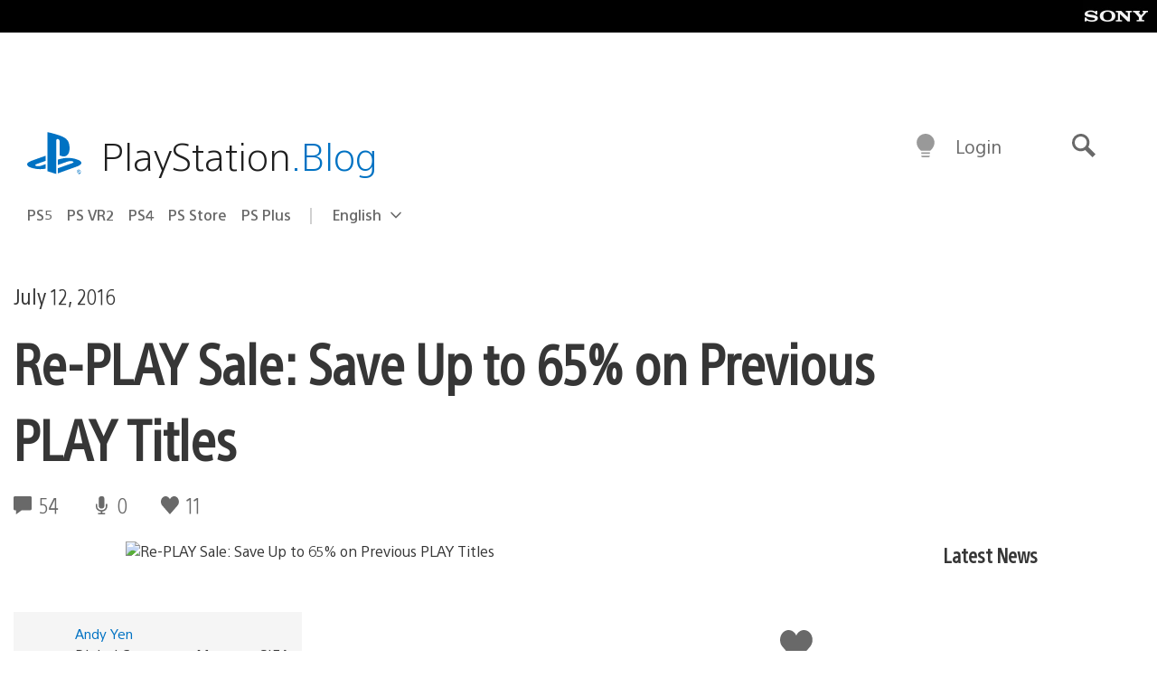

--- FILE ---
content_type: text/html; charset=UTF-8
request_url: https://blog.playstation.com/2016/07/12/re-play-sale-save-up-to-65-on-previous-play-titles/
body_size: 33670
content:
<!doctype html>
<html lang="en-US" prefix="og: http://ogp.me/ns# article: http://ogp.me/ns/article#" class="no-js">
<head>
	<meta charset="UTF-8">
	<meta name="viewport" content="width=device-width, initial-scale=1, minimum-scale=1">
	<link rel="profile" href="http://gmpg.org/xfn/11">

	<script>document.documentElement.classList.remove("no-js");</script>

	<script>
		var currentDarkModeOption = localStorage.getItem( 'darkMode' );

		if ( currentDarkModeOption && currentDarkModeOption === 'dark' ) {
			document.documentElement.classList.add( 'prefers-color-mode-dark' );
		}

		if ( currentDarkModeOption && currentDarkModeOption === 'light' ) {
			document.documentElement.classList.add( 'prefers-color-mode-light' );
		}
	</script>

	<style type="text/css">
		/*! normalize.css v8.0.0 | MIT License | github.com/necolas/normalize.css */
		html{line-height:1.15;-webkit-text-size-adjust:100%}body{margin:0}link{display:none}h1{font-size:2em;margin:0.67em 0}hr{box-sizing:content-box;height:0;overflow:visible}pre{font-family:monospace, monospace;font-size:1em}a{background-color:transparent}abbr[title]{border-bottom:none;text-decoration:underline;-webkit-text-decoration:underline dotted;text-decoration:underline dotted}b,strong{font-weight:bolder}code,kbd,samp{font-family:monospace, monospace;font-size:1em}small{font-size:80%}sub,sup{font-size:75%;line-height:0;position:relative;vertical-align:baseline}sub{bottom:-0.25em}sup{top:-0.5em}img{border-style:none}button,input,optgroup,select,textarea{font-family:inherit;font-size:100%;line-height:1.15;margin:0}button,input{overflow:visible}button,select{text-transform:none}button,[type="button"],[type="reset"],[type="submit"]{-webkit-appearance:button}button::-moz-focus-inner,[type="button"]::-moz-focus-inner,[type="reset"]::-moz-focus-inner,[type="submit"]::-moz-focus-inner{border-style:none;padding:0}button:-moz-focusring,[type="button"]:-moz-focusring,[type="reset"]:-moz-focusring,[type="submit"]:-moz-focusring{outline:1px dotted ButtonText}fieldset{padding:0.35em 0.75em 0.625em}legend{box-sizing:border-box;color:inherit;display:table;max-width:100%;padding:0;white-space:normal}progress{vertical-align:baseline}textarea{overflow:auto}[type="checkbox"],[type="radio"]{box-sizing:border-box;padding:0}[type="number"]::-webkit-inner-spin-button,[type="number"]::-webkit-outer-spin-button{height:auto}[type="search"]{-webkit-appearance:textfield;outline-offset:-2px}[type="search"]::-webkit-search-decoration{-webkit-appearance:none}::-webkit-file-upload-button{-webkit-appearance:button;font:inherit}details{display:block}summary{display:list-item}template{display:none}[hidden]{display:none}
	</style>

	<script type="text/javascript" id="altis-accelerate-accelerate-js-before">
/* <![CDATA[ */
var Altis = Altis || {}; Altis.Analytics = {"Ready":false,"Loaded":false,"Consent":{"CookiePrefix":"wp_consent","Enabled":true,"Allowed":["functional","statistics-anonymous"]},"Config":{"PinpointId":"a5470797cb9b49b3a8cdb698a4bbcb95","PinpointRegion":"eu-central-1","PinpointEndpoint":"https:\/\/eu.accelerate.altis.cloud\/log","ExcludeBots":true},"Noop":true,"Data":{"Endpoint":{},"AppPackageName":"playstationblog","AppVersion":"","SiteName":"PlayStation.Blog","Attributes":{"postType":"post","postId":178160,"author":"andyyen","authorId":"951113","blog":"https:\/\/blog.playstation.com","network":"https:\/\/blog.playstation.com\/","blogId":1,"networkId":1},"Metrics":{}},"Audiences":[{"id":4063475720,"config":{"include":"all","groups":[{"include":"any","rules":[{"field":"endpoint.Location.Country","operator":"=","value":"AR","type":"string"},{"field":"endpoint.Location.Country","operator":"=","value":"BO","type":"string"},{"field":"endpoint.Location.Country","operator":"=","value":"BR","type":"string"},{"field":"endpoint.Location.Country","operator":"=","value":"CL","type":"string"},{"field":"endpoint.Location.Country","operator":"=","value":"CO","type":"string"},{"field":"endpoint.Location.Country","operator":"=","value":"CR","type":"string"},{"field":"endpoint.Location.Country","operator":"=","value":"DO","type":"string"},{"field":"endpoint.Location.Country","operator":"=","value":"EC","type":"string"},{"field":"endpoint.Location.Country","operator":"=","value":"SV","type":"string"},{"field":"endpoint.Location.Country","operator":"=","value":"GT","type":"string"},{"field":"endpoint.Location.Country","operator":"=","value":"HN","type":"string"},{"field":"endpoint.Location.Country","operator":"=","value":"MX","type":"string"},{"field":"endpoint.Location.Country","operator":"=","value":"NI","type":"string"},{"field":"endpoint.Location.Country","operator":"=","value":"PA","type":"string"},{"field":"endpoint.Location.Country","operator":"=","value":"PY","type":"string"},{"field":"endpoint.Location.Country","operator":"=","value":"PE","type":"string"},{"field":"endpoint.Location.Country","operator":"=","value":"UY","type":"string"},{"field":"endpoint.Location.Country","operator":"=","value":"VE","type":"string"}]}]}},{"id":202360640,"config":{"include":"all","groups":[{"include":"any","rules":[{"field":"endpoint.Location.Country","operator":"=","value":"AE","type":"string"},{"field":"endpoint.Location.Country","operator":"=","value":"AD","type":"string"},{"field":"endpoint.Location.Country","operator":"=","value":"AL","type":"string"},{"field":"endpoint.Location.Country","operator":"=","value":"AM","type":"string"},{"field":"endpoint.Location.Country","operator":"=","value":"AO","type":"string"},{"field":"endpoint.Location.Country","operator":"=","value":"AT","type":"string"},{"field":"endpoint.Location.Country","operator":"=","value":"AU","type":"string"},{"field":"endpoint.Location.Country","operator":"=","value":"AZ","type":"string"},{"field":"endpoint.Location.Country","operator":"=","value":"BA","type":"string"},{"field":"endpoint.Location.Country","operator":"=","value":"BD","type":"string"},{"field":"endpoint.Location.Country","operator":"=","value":"BE","type":"string"},{"field":"endpoint.Location.Country","operator":"=","value":"BG","type":"string"},{"field":"endpoint.Location.Country","operator":"=","value":"BH","type":"string"},{"field":"endpoint.Location.Country","operator":"=","value":"BW","type":"string"},{"field":"endpoint.Location.Country","operator":"=","value":"BY","type":"string"},{"field":"endpoint.Location.Country","operator":"=","value":"CD","type":"string"},{"field":"endpoint.Location.Country","operator":"=","value":"CH","type":"string"},{"field":"endpoint.Location.Country","operator":"=","value":"CM","type":"string"},{"field":"endpoint.Location.Country","operator":"=","value":"CY","type":"string"},{"field":"endpoint.Location.Country","operator":"=","value":"CZ","type":"string"},{"field":"endpoint.Location.Country","operator":"=","value":"DE","type":"string"},{"field":"endpoint.Location.Country","operator":"=","value":"DK","type":"string"},{"field":"endpoint.Location.Country","operator":"=","value":"DJ","type":"string"},{"field":"endpoint.Location.Country","operator":"=","value":"DZ","type":"string"},{"field":"endpoint.Location.Country","operator":"=","value":"EE","type":"string"},{"field":"endpoint.Location.Country","operator":"=","value":"EG","type":"string"},{"field":"endpoint.Location.Country","operator":"=","value":"ES","type":"string"},{"field":"endpoint.Location.Country","operator":"=","value":"ET","type":"string"},{"field":"endpoint.Location.Country","operator":"=","value":"FI","type":"string"},{"field":"endpoint.Location.Country","operator":"=","value":"FJ","type":"string"},{"field":"endpoint.Location.Country","operator":"=","value":"FR","type":"string"},{"field":"endpoint.Location.Country","operator":"=","value":"GB","type":"string"},{"field":"endpoint.Location.Country","operator":"=","value":"GE","type":"string"},{"field":"endpoint.Location.Country","operator":"=","value":"GH","type":"string"},{"field":"endpoint.Location.Country","operator":"=","value":"GI","type":"string"},{"field":"endpoint.Location.Country","operator":"=","value":"GR","type":"string"},{"field":"endpoint.Location.Country","operator":"=","value":"HU","type":"string"},{"field":"endpoint.Location.Country","operator":"=","value":"HR","type":"string"},{"field":"endpoint.Location.Country","operator":"=","value":"IE","type":"string"},{"field":"endpoint.Location.Country","operator":"=","value":"IL","type":"string"},{"field":"endpoint.Location.Country","operator":"=","value":"IN","type":"string"},{"field":"endpoint.Location.Country","operator":"=","value":"IS","type":"string"},{"field":"endpoint.Location.Country","operator":"=","value":"IT","type":"string"},{"field":"endpoint.Location.Country","operator":"=","value":"JO","type":"string"},{"field":"endpoint.Location.Country","operator":"=","value":"KE","type":"string"},{"field":"endpoint.Location.Country","operator":"=","value":"KG","type":"string"},{"field":"endpoint.Location.Country","operator":"=","value":"KW","type":"string"},{"field":"endpoint.Location.Country","operator":"=","value":"KZ","type":"string"},{"field":"endpoint.Location.Country","operator":"=","value":"LB","type":"string"},{"field":"endpoint.Location.Country","operator":"=","value":"LI","type":"string"},{"field":"endpoint.Location.Country","operator":"=","value":"LT","type":"string"},{"field":"endpoint.Location.Country","operator":"=","value":"LU","type":"string"},{"field":"endpoint.Location.Country","operator":"=","value":"LV","type":"string"},{"field":"endpoint.Location.Country","operator":"=","value":"MA","type":"string"},{"field":"endpoint.Location.Country","operator":"=","value":"MC","type":"string"},{"field":"endpoint.Location.Country","operator":"=","value":"MD","type":"string"},{"field":"endpoint.Location.Country","operator":"=","value":"ME","type":"string"},{"field":"endpoint.Location.Country","operator":"=","value":"MG","type":"string"},{"field":"endpoint.Location.Country","operator":"=","value":"MK","type":"string"},{"field":"endpoint.Location.Country","operator":"=","value":"MT","type":"string"},{"field":"endpoint.Location.Country","operator":"=","value":"MU","type":"string"},{"field":"endpoint.Location.Country","operator":"=","value":"MW","type":"string"},{"field":"endpoint.Location.Country","operator":"=","value":"MZ","type":"string"},{"field":"endpoint.Location.Country","operator":"=","value":"NA","type":"string"},{"field":"endpoint.Location.Country","operator":"=","value":"NG","type":"string"},{"field":"endpoint.Location.Country","operator":"=","value":"NL","type":"string"},{"field":"endpoint.Location.Country","operator":"=","value":"NO","type":"string"},{"field":"endpoint.Location.Country","operator":"=","value":"NZ","type":"string"},{"field":"endpoint.Location.Country","operator":"=","value":"OM","type":"string"},{"field":"endpoint.Location.Country","operator":"=","value":"PG","type":"string"},{"field":"endpoint.Location.Country","operator":"=","value":"PK","type":"string"},{"field":"endpoint.Location.Country","operator":"=","value":"PL","type":"string"},{"field":"endpoint.Location.Country","operator":"=","value":"PT","type":"string"},{"field":"endpoint.Location.Country","operator":"=","value":"QA","type":"string"},{"field":"endpoint.Location.Country","operator":"=","value":"RO","type":"string"},{"field":"endpoint.Location.Country","operator":"=","value":"RS","type":"string"},{"field":"endpoint.Location.Country","operator":"=","value":"RU","type":"string"},{"field":"endpoint.Location.Country","operator":"=","value":"SA","type":"string"},{"field":"endpoint.Location.Country","operator":"=","value":"SE","type":"string"},{"field":"endpoint.Location.Country","operator":"=","value":"SI","type":"string"},{"field":"endpoint.Location.Country","operator":"=","value":"SK","type":"string"},{"field":"endpoint.Location.Country","operator":"=","value":"SM","type":"string"},{"field":"endpoint.Location.Country","operator":"=","value":"SN","type":"string"},{"field":"endpoint.Location.Country","operator":"=","value":"SO","type":"string"},{"field":"endpoint.Location.Country","operator":"=","value":"SZ","type":"string"},{"field":"endpoint.Location.Country","operator":"=","value":"TJ","type":"string"},{"field":"endpoint.Location.Country","operator":"=","value":"TM","type":"string"},{"field":"endpoint.Location.Country","operator":"=","value":"TN","type":"string"},{"field":"endpoint.Location.Country","operator":"=","value":"TR","type":"string"},{"field":"endpoint.Location.Country","operator":"=","value":"TZ","type":"string"},{"field":"endpoint.Location.Country","operator":"=","value":"UA","type":"string"},{"field":"endpoint.Location.Country","operator":"=","value":"UG","type":"string"},{"field":"endpoint.Location.Country","operator":"=","value":"UK","type":"string"},{"field":"endpoint.Location.Country","operator":"=","value":"UZ","type":"string"},{"field":"endpoint.Location.Country","operator":"=","value":"VA","type":"string"},{"field":"endpoint.Location.Country","operator":"=","value":"XK","type":"string"},{"field":"endpoint.Location.Country","operator":"=","value":"YE","type":"string"},{"field":"endpoint.Location.Country","operator":"=","value":"ZA","type":"string"},{"field":"endpoint.Location.Country","operator":"=","value":"ZM","type":"string"},{"field":"endpoint.Location.Country","operator":"=","value":"ZW","type":"string"}]}]}},{"id":493781949,"config":{"include":"all","groups":[{"include":"any","rules":[{"field":"endpoint.Location.Country","operator":"=","value":"SG","type":"string"},{"field":"endpoint.Location.Country","operator":"=","value":"ID","type":"string"},{"field":"endpoint.Location.Country","operator":"=","value":"MY","type":"string"},{"field":"endpoint.Location.Country","operator":"=","value":"TH","type":"string"},{"field":"endpoint.Location.Country","operator":"=","value":"PH","type":"string"},{"field":"endpoint.Location.Country","operator":"=","value":"VN","type":"string"}]}]}},{"id":740343651,"config":{"include":"all","groups":[{"include":"any","rules":[{"field":"endpoint.Location.Country","operator":"=","value":"AL","type":"string"},{"field":"endpoint.Location.Country","operator":"=","value":"AT","type":"string"},{"field":"endpoint.Location.Country","operator":"=","value":"BA","type":"string"},{"field":"endpoint.Location.Country","operator":"=","value":"BE","type":"string"},{"field":"endpoint.Location.Country","operator":"=","value":"BG","type":"string"},{"field":"endpoint.Location.Country","operator":"=","value":"CH","type":"string"},{"field":"endpoint.Location.Country","operator":"=","value":"CY","type":"string"},{"field":"endpoint.Location.Country","operator":"=","value":"CZ","type":"string"},{"field":"endpoint.Location.Country","operator":"=","value":"DK","type":"string"},{"field":"endpoint.Location.Country","operator":"=","value":"EE","type":"string"},{"field":"endpoint.Location.Country","operator":"=","value":"ES","type":"string"},{"field":"endpoint.Location.Country","operator":"=","value":"FI","type":"string"},{"field":"endpoint.Location.Country","operator":"=","value":"FR","type":"string"},{"field":"endpoint.Location.Country","operator":"=","value":"GB","type":"string"},{"field":"endpoint.Location.Country","operator":"=","value":"GI","type":"string"},{"field":"endpoint.Location.Country","operator":"=","value":"GR","type":"string"},{"field":"endpoint.Location.Country","operator":"=","value":"HU","type":"string"},{"field":"endpoint.Location.Country","operator":"=","value":"HR","type":"string"},{"field":"endpoint.Location.Country","operator":"=","value":"IE","type":"string"},{"field":"endpoint.Location.Country","operator":"=","value":"IL","type":"string"},{"field":"endpoint.Location.Country","operator":"=","value":"IN","type":"string"},{"field":"endpoint.Location.Country","operator":"=","value":"IS","type":"string"},{"field":"endpoint.Location.Country","operator":"=","value":"IT","type":"string"},{"field":"endpoint.Location.Country","operator":"=","value":"JO","type":"string"},{"field":"endpoint.Location.Country","operator":"=","value":"KW","type":"string"},{"field":"endpoint.Location.Country","operator":"=","value":"LB","type":"string"},{"field":"endpoint.Location.Country","operator":"=","value":"LT","type":"string"},{"field":"endpoint.Location.Country","operator":"=","value":"LU","type":"string"},{"field":"endpoint.Location.Country","operator":"=","value":"LV","type":"string"},{"field":"endpoint.Location.Country","operator":"=","value":"MA","type":"string"},{"field":"endpoint.Location.Country","operator":"=","value":"MC","type":"string"},{"field":"endpoint.Location.Country","operator":"=","value":"MD","type":"string"},{"field":"endpoint.Location.Country","operator":"=","value":"ME","type":"string"},{"field":"endpoint.Location.Country","operator":"=","value":"MK","type":"string"},{"field":"endpoint.Location.Country","operator":"=","value":"MT","type":"string"},{"field":"endpoint.Location.Country","operator":"=","value":"NL","type":"string"},{"field":"endpoint.Location.Country","operator":"=","value":"NO","type":"string"},{"field":"endpoint.Location.Country","operator":"=","value":"OM","type":"string"},{"field":"endpoint.Location.Country","operator":"=","value":"PL","type":"string"},{"field":"endpoint.Location.Country","operator":"=","value":"PT","type":"string"},{"field":"endpoint.Location.Country","operator":"=","value":"QA","type":"string"},{"field":"endpoint.Location.Country","operator":"=","value":"RO","type":"string"},{"field":"endpoint.Location.Country","operator":"=","value":"RS","type":"string"},{"field":"endpoint.Location.Country","operator":"=","value":"SE","type":"string"},{"field":"endpoint.Location.Country","operator":"=","value":"SI","type":"string"},{"field":"endpoint.Location.Country","operator":"=","value":"SK","type":"string"},{"field":"endpoint.Location.Country","operator":"=","value":"SM","type":"string"},{"field":"endpoint.Location.Country","operator":"=","value":"TR","type":"string"},{"field":"endpoint.Location.Country","operator":"=","value":"UA","type":"string"},{"field":"endpoint.Location.Country","operator":"=","value":"UK","type":"string"},{"field":"endpoint.Location.Country","operator":"=","value":"VA","type":"string"}]}]}},{"id":4079745168,"config":{"include":"all","groups":[{"include":"any","rules":[{"field":"endpoint.Location.Country","operator":"=","value":"CA","type":"string"},{"field":"endpoint.Location.Country","operator":"=","value":"US","type":"string"}]}]}},{"id":410476,"config":{"include":"all","groups":[{"include":"any","rules":[{"field":"endpoint.Location.Country","operator":"=","value":"GB","type":"string"},{"field":"endpoint.Location.Country","operator":"=","value":"FR","type":"string"},{"field":"endpoint.Location.Country","operator":"=","value":"IT","type":"string"},{"field":"endpoint.Location.Country","operator":"=","value":"IE","type":"string"},{"field":"endpoint.Location.Country","operator":"=","value":"DE","type":"string"},{"field":"endpoint.Location.Country","operator":"=","value":"PT","type":"string"},{"field":"endpoint.Location.Country","operator":"=","value":"ES","type":"string"}]}]}},{"id":352703,"config":{"include":"all","groups":[{"include":"any","rules":[{"field":"endpoint.Location.Country","operator":"=","value":"US","type":"string"}]}]}},{"id":382577,"config":{"include":"all","groups":[{"include":"any","rules":[{"field":"attributes.referer","operator":"*=","value":"https:\/\/t.co\/","type":"string"},{"field":"attributes.referer","operator":"*=","value":"http:\/\/m.facebook.com\/","type":"string"},{"field":"attributes.referer","operator":"*=","value":"https:\/\/lm.facebook.com\/","type":"string"},{"field":"attributes.referer","operator":"*=","value":"https:\/\/l.facebook.com\/","type":"string"},{"field":"attributes.referer","operator":"*=","value":"facebook","type":"string"},{"field":"attributes.referer","operator":"*=","value":"twitter","type":"string"},{"field":"attributes.referer","operator":"*=","value":"https:\/\/l.instagram.com\/","type":"string"},{"field":"attributes.referer","operator":"*=","value":"https:\/\/out.reddit.com\/","type":"string"},{"field":"attributes.referer","operator":"*=","value":"https:\/\/old.reddit.com\/","type":"string"}]},{"include":"any","rules":[{"field":"endpoint.Demographic.Device","operator":"!=","value":"desktop","type":"string"}]},{"include":"any","rules":[{"field":"endpoint.Location.Country","operator":"=","value":"US","type":"string"}]}]}},{"id":381190,"config":{"include":"all","groups":[{"include":"any","rules":[{"field":"endpoint.Location.Country","operator":"=","value":"NL","type":"string"}]}]}},{"id":381188,"config":{"include":"all","groups":[{"include":"any","rules":[{"field":"endpoint.Location.Country","operator":"=","value":"BE","type":"string"}]}]}},{"id":381187,"config":{"include":"all","groups":[{"include":"any","rules":[{"field":"endpoint.Location.Country","operator":"=","value":"LU","type":"string"}]}]}},{"id":381185,"config":{"include":"all","groups":[{"include":"any","rules":[{"field":"endpoint.Location.Country","operator":"=","value":"JP","type":"string"}]}]}},{"id":379087,"config":{"include":"all","groups":[{"include":"any","rules":[{"field":"endpoint.Location.Country","operator":"=","value":"VN","type":"string"}]}]}},{"id":379084,"config":{"include":"all","groups":[{"include":"any","rules":[{"field":"endpoint.Location.Country","operator":"=","value":"PH","type":"string"}]}]}},{"id":379081,"config":{"include":"all","groups":[{"include":"any","rules":[{"field":"endpoint.Location.Country","operator":"=","value":"DE","type":"string"}]}]}},{"id":379078,"config":{"include":"all","groups":[{"include":"any","rules":[{"field":"endpoint.Location.Country","operator":"=","value":"FR","type":"string"}]}]}},{"id":379075,"config":{"include":"all","groups":[{"include":"any","rules":[{"field":"endpoint.Location.Country","operator":"=","value":"ID","type":"string"}]}]}},{"id":379072,"config":{"include":"all","groups":[{"include":"any","rules":[{"field":"endpoint.Location.Country","operator":"=","value":"MY","type":"string"}]}]}},{"id":353922,"config":{"include":"all","groups":[{"include":"any","rules":[{"field":"endpoint.Location.Country","operator":"=","value":"US","type":"string"},{"field":"endpoint.Location.Country","operator":"=","value":"CA","type":"string"}]}]}},{"id":378934,"config":{"include":"all","groups":[{"include":"any","rules":[{"field":"endpoint.Location.Country","operator":"=","value":"CA","type":"string"}]}]}},{"id":378481,"config":{"include":"all","groups":[{"include":"any","rules":[{"field":"endpoint.Location.Country","operator":"=","value":"SG","type":"string"}]},{"include":"any","rules":[{"field":"endpoint.Location.Country","operator":"=","value":"MY","type":"string"}]},{"include":"any","rules":[{"field":"endpoint.Location.Country","operator":"=","value":"TH","type":"string"}]},{"include":"any","rules":[{"field":"endpoint.Location.Country","operator":"=","value":"ID","type":"string"}]}]}},{"id":378031,"config":{"include":"all","groups":[{"include":"any","rules":[{"field":"endpoint.Location.Country","operator":"=","value":"TH","type":"string"}]}]}},{"id":378033,"config":{"include":"all","groups":[{"include":"any","rules":[{"field":"endpoint.Location.Country","operator":"=","value":"SG","type":"string"},{"field":"endpoint.Location.Country","operator":"=","value":"PH","type":"string"},{"field":"endpoint.Location.Country","operator":"=","value":"VN","type":"string"}]}]}},{"id":377600,"config":{"include":"all","groups":[{"include":"any","rules":[{"field":"endpoint.Location.Country","operator":"=","value":"MY","type":"string"},{"field":"endpoint.Location.Country","operator":"=","value":"ID","type":"string"}]}]}},{"id":377599,"config":{"include":"all","groups":[{"include":"any","rules":[{"field":"endpoint.Location.Country","operator":"=","value":"SG","type":"string"},{"field":"endpoint.Location.Country","operator":"=","value":"TH","type":"string"},{"field":"endpoint.Location.Country","operator":"=","value":"PH","type":"string"},{"field":"endpoint.Location.Country","operator":"=","value":"VN","type":"string"}]}]}},{"id":377562,"config":{"include":"all","groups":[{"include":"any","rules":[{"field":"endpoint.Location.Country","operator":"=","value":"GB","type":"string"}]}]}},{"id":377546,"config":{"include":"all","groups":[{"include":"any","rules":[{"field":"endpoint.Location.Country","operator":"=","value":"GB","type":"string"},{"field":"endpoint.Location.Country","operator":"=","value":"FR","type":"string"},{"field":"endpoint.Location.Country","operator":"=","value":"DE","type":"string"},{"field":"endpoint.Location.Country","operator":"=","value":"BE","type":"string"}]}]}},{"id":365356,"config":{"include":"all","groups":[{"include":"any","rules":[{"field":"endpoint.Location.Country","operator":"=","value":"AT","type":"string"}]}]}},{"id":363937,"config":{"include":"all","groups":[{"include":"any","rules":[{"field":"endpoint.Location.Country","operator":"=","value":"BR","type":"string"}]}]}},{"id":363752,"config":{"include":"all","groups":[{"include":"any","rules":[{"field":"endpoint.Location.Country","operator":"=","value":"MX","type":"string"}]}]}},{"id":363750,"config":{"include":"all","groups":[{"include":"any","rules":[{"field":"endpoint.Location.Country","operator":"=","value":"AR","type":"string"},{"field":"endpoint.Location.Country","operator":"=","value":"BO","type":"string"},{"field":"endpoint.Location.Country","operator":"=","value":"CL","type":"string"},{"field":"endpoint.Location.Country","operator":"=","value":"CO","type":"string"},{"field":"endpoint.Location.Country","operator":"=","value":"CR","type":"string"},{"field":"endpoint.Location.Country","operator":"=","value":"DO","type":"string"},{"field":"endpoint.Location.Country","operator":"=","value":"EC","type":"string"},{"field":"endpoint.Location.Country","operator":"=","value":"SV","type":"string"},{"field":"endpoint.Location.Country","operator":"=","value":"GT","type":"string"},{"field":"endpoint.Location.Country","operator":"=","value":"HN","type":"string"},{"field":"endpoint.Location.Country","operator":"=","value":"MX","type":"string"},{"field":"endpoint.Location.Country","operator":"=","value":"NI","type":"string"},{"field":"endpoint.Location.Country","operator":"=","value":"PA","type":"string"},{"field":"endpoint.Location.Country","operator":"=","value":"PE","type":"string"},{"field":"endpoint.Location.Country","operator":"=","value":"VE","type":"string"},{"field":"endpoint.Location.Country","operator":"=","value":"PY","type":"string"},{"field":"endpoint.Location.Country","operator":"=","value":"UY","type":"string"}]}]}},{"id":363747,"config":{"include":"all","groups":[{"include":"any","rules":[{"field":"endpoint.Location.Country","operator":"=","value":"AR","type":"string"},{"field":"endpoint.Location.Country","operator":"=","value":"BO","type":"string"},{"field":"endpoint.Location.Country","operator":"=","value":"BR","type":"string"},{"field":"endpoint.Location.Country","operator":"=","value":"CL","type":"string"},{"field":"endpoint.Location.Country","operator":"=","value":"CO","type":"string"},{"field":"endpoint.Location.Country","operator":"=","value":"CR","type":"string"},{"field":"endpoint.Location.Country","operator":"=","value":"DO","type":"string"},{"field":"endpoint.Location.Country","operator":"=","value":"EC","type":"string"},{"field":"endpoint.Location.Country","operator":"=","value":"SV","type":"string"},{"field":"endpoint.Location.Country","operator":"=","value":"GT","type":"string"},{"field":"endpoint.Location.Country","operator":"=","value":"HN","type":"string"},{"field":"endpoint.Location.Country","operator":"=","value":"NI","type":"string"},{"field":"endpoint.Location.Country","operator":"=","value":"PA","type":"string"},{"field":"endpoint.Location.Country","operator":"=","value":"PE","type":"string"},{"field":"endpoint.Location.Country","operator":"=","value":"VE","type":"string"},{"field":"endpoint.Location.Country","operator":"=","value":"PY","type":"string"},{"field":"endpoint.Location.Country","operator":"=","value":"UY","type":"string"}]}]}},{"id":363745,"config":{"include":"any","groups":[{"include":"any","rules":[{"field":"endpoint.Location.Country","operator":"=","value":"AR","type":"string"},{"field":"endpoint.Location.Country","operator":"=","value":"BO","type":"string"},{"field":"endpoint.Location.Country","operator":"=","value":"BR","type":"string"},{"field":"endpoint.Location.Country","operator":"=","value":"CL","type":"string"},{"field":"endpoint.Location.Country","operator":"=","value":"CO","type":"string"},{"field":"endpoint.Location.Country","operator":"=","value":"CR","type":"string"},{"field":"endpoint.Location.Country","operator":"=","value":"DO","type":"string"},{"field":"endpoint.Location.Country","operator":"=","value":"EC","type":"string"},{"field":"endpoint.Location.Country","operator":"=","value":"SV","type":"string"},{"field":"endpoint.Location.Country","operator":"=","value":"GT","type":"string"},{"field":"endpoint.Location.Country","operator":"=","value":"HN","type":"string"},{"field":"endpoint.Location.Country","operator":"=","value":"MX","type":"string"},{"field":"endpoint.Location.Country","operator":"=","value":"NI","type":"string"},{"field":"endpoint.Location.Country","operator":"=","value":"PA","type":"string"},{"field":"endpoint.Location.Country","operator":"=","value":"PE","type":"string"},{"field":"endpoint.Location.Country","operator":"=","value":"VE","type":"string"},{"field":"endpoint.Location.Country","operator":"=","value":"PY","type":"string"},{"field":"endpoint.Location.Country","operator":"=","value":"UY","type":"string"}]}]}},{"id":352757,"config":{"include":"all","groups":[{"include":"any","rules":[{"field":"endpoint.Demographic.Model","operator":"=","value":"Chrome","type":"string"}]}]}},{"id":352737,"config":{"include":"all","groups":[{"include":"any","rules":[{"field":"endpoint.Location.Country","operator":"!=","value":"US","type":"string"}]}]}},{"id":352708,"config":{"include":"all","groups":[{"include":"any","rules":[{"field":"endpoint.Location.Country","operator":"=","value":"AT","type":"string"},{"field":"endpoint.Location.Country","operator":"=","value":"BE","type":"string"},{"field":"endpoint.Location.Country","operator":"=","value":"BG","type":"string"},{"field":"endpoint.Location.Country","operator":"=","value":"HR","type":"string"},{"field":"endpoint.Location.Country","operator":"=","value":"CY","type":"string"},{"field":"endpoint.Location.Country","operator":"=","value":"CZ","type":"string"},{"field":"endpoint.Location.Country","operator":"=","value":"DK","type":"string"},{"field":"endpoint.Location.Country","operator":"=","value":"EE","type":"string"},{"field":"endpoint.Location.Country","operator":"=","value":"FI","type":"string"},{"field":"endpoint.Location.Country","operator":"=","value":"FR","type":"string"},{"field":"endpoint.Location.Country","operator":"=","value":"DE","type":"string"},{"field":"endpoint.Location.Country","operator":"=","value":"GR","type":"string"},{"field":"endpoint.Location.Country","operator":"=","value":"HU","type":"string"},{"field":"endpoint.Location.Country","operator":"=","value":"IE","type":"string"},{"field":"endpoint.Location.Country","operator":"=","value":"IT","type":"string"},{"field":"endpoint.Location.Country","operator":"=","value":"LV","type":"string"},{"field":"endpoint.Location.Country","operator":"=","value":"LT","type":"string"},{"field":"endpoint.Location.Country","operator":"=","value":"LU","type":"string"},{"field":"endpoint.Location.Country","operator":"=","value":"MT","type":"string"},{"field":"endpoint.Location.Country","operator":"=","value":"NL","type":"string"},{"field":"endpoint.Location.Country","operator":"=","value":"PL","type":"string"},{"field":"endpoint.Location.Country","operator":"=","value":"PT","type":"string"},{"field":"endpoint.Location.Country","operator":"=","value":"RO","type":"string"},{"field":"endpoint.Location.Country","operator":"=","value":"SK","type":"string"},{"field":"endpoint.Location.Country","operator":"=","value":"SI","type":"string"},{"field":"endpoint.Location.Country","operator":"=","value":"ES","type":"string"},{"field":"endpoint.Location.Country","operator":"=","value":"SE","type":"string"}]}]}},{"id":352707,"config":{"include":"all","groups":[{"include":"any","rules":[{"field":"endpoint.Location.Country","operator":"=","value":"AT","type":"string"},{"field":"endpoint.Location.Country","operator":"=","value":"BE","type":"string"},{"field":"endpoint.Location.Country","operator":"=","value":"BG","type":"string"},{"field":"endpoint.Location.Country","operator":"=","value":"HR","type":"string"},{"field":"endpoint.Location.Country","operator":"=","value":"CY","type":"string"},{"field":"endpoint.Location.Country","operator":"=","value":"CZ","type":"string"},{"field":"endpoint.Location.Country","operator":"=","value":"DK","type":"string"},{"field":"endpoint.Location.Country","operator":"=","value":"EE","type":"string"},{"field":"endpoint.Location.Country","operator":"=","value":"FI","type":"string"},{"field":"endpoint.Location.Country","operator":"=","value":"FR","type":"string"},{"field":"endpoint.Location.Country","operator":"=","value":"DE","type":"string"},{"field":"endpoint.Location.Country","operator":"=","value":"GR","type":"string"},{"field":"endpoint.Location.Country","operator":"=","value":"HU","type":"string"},{"field":"endpoint.Location.Country","operator":"=","value":"IE","type":"string"},{"field":"endpoint.Location.Country","operator":"=","value":"IT","type":"string"},{"field":"endpoint.Location.Country","operator":"=","value":"LV","type":"string"},{"field":"endpoint.Location.Country","operator":"=","value":"LT","type":"string"},{"field":"endpoint.Location.Country","operator":"=","value":"LU","type":"string"},{"field":"endpoint.Location.Country","operator":"=","value":"MT","type":"string"},{"field":"endpoint.Location.Country","operator":"=","value":"NL","type":"string"},{"field":"endpoint.Location.Country","operator":"=","value":"PL","type":"string"},{"field":"endpoint.Location.Country","operator":"=","value":"PT","type":"string"},{"field":"endpoint.Location.Country","operator":"=","value":"RO","type":"string"},{"field":"endpoint.Location.Country","operator":"=","value":"SK","type":"string"},{"field":"endpoint.Location.Country","operator":"=","value":"SI","type":"string"},{"field":"endpoint.Location.Country","operator":"=","value":"ES","type":"string"},{"field":"endpoint.Location.Country","operator":"=","value":"SE","type":"string"},{"field":"endpoint.Location.Country","operator":"=","value":"AL","type":"string"},{"field":"endpoint.Location.Country","operator":"=","value":"AD","type":"string"},{"field":"endpoint.Location.Country","operator":"=","value":"AM","type":"string"},{"field":"endpoint.Location.Country","operator":"=","value":"BY","type":"string"},{"field":"endpoint.Location.Country","operator":"=","value":"BA","type":"string"},{"field":"endpoint.Location.Country","operator":"=","value":"FO","type":"string"},{"field":"endpoint.Location.Country","operator":"=","value":"GE","type":"string"},{"field":"endpoint.Location.Country","operator":"=","value":"GI","type":"string"},{"field":"endpoint.Location.Country","operator":"=","value":"IS","type":"string"},{"field":"endpoint.Location.Country","operator":"=","value":"IM","type":"string"},{"field":"endpoint.Location.Country","operator":"=","value":"XK","type":"string"},{"field":"endpoint.Location.Country","operator":"=","value":"LI","type":"string"},{"field":"endpoint.Location.Country","operator":"=","value":"MK","type":"string"},{"field":"endpoint.Location.Country","operator":"=","value":"MD","type":"string"},{"field":"endpoint.Location.Country","operator":"=","value":"MC","type":"string"},{"field":"endpoint.Location.Country","operator":"=","value":"ME","type":"string"},{"field":"endpoint.Location.Country","operator":"=","value":"NO","type":"string"},{"field":"endpoint.Location.Country","operator":"=","value":"RU","type":"string"},{"field":"endpoint.Location.Country","operator":"=","value":"SM","type":"string"},{"field":"endpoint.Location.Country","operator":"=","value":"RS","type":"string"},{"field":"endpoint.Location.Country","operator":"=","value":"CH","type":"string"},{"field":"endpoint.Location.Country","operator":"=","value":"TR","type":"string"},{"field":"endpoint.Location.Country","operator":"=","value":"UA","type":"string"},{"field":"endpoint.Location.Country","operator":"=","value":"GB","type":"string"}]}]}}]};Altis.Analytics.onReady = function ( callback ) {if ( Altis.Analytics.Ready ) {callback();} else {window.addEventListener( 'altis.analytics.ready', callback );}};Altis.Analytics.onLoad = function ( callback ) {if ( Altis.Analytics.Loaded ) {callback();} else {window.addEventListener( 'altis.analytics.loaded', callback );}};
/* ]]> */
</script>
<script type="text/javascript" src="https://eu.accelerate.altis.cloud/accelerate.3.3.1.js?ver=db33663402c8acff896884b38a49eec3" id="altis-accelerate-accelerate-js" async></script>
<script type="text/javascript" id="altis-accelerate-experiments-js-before">
/* <![CDATA[ */
window.Altis = window.Altis || {};window.Altis.Analytics = window.Altis.Analytics || {};window.Altis.Analytics.Experiments = window.Altis.Analytics.Experiments || {};window.Altis.Analytics.Experiments.BuildURL = "https:\/\/blog.playstation.com\/content\/mu-plugins\/altis-accelerate\/build";window.Altis.Analytics.Experiments.Goals = {"engagement":{"name":"engagement","event":"click","label":"Engagement (Default)","selector":"a,input[type=\"button\"],input[type=\"submit\"],input[type=\"image\"],button,area","closest":null,"args":{"validation_message":"You need to add at least one clickable element or a form to track conversions."}},"click_any_link":{"name":"click_any_link","event":"click","label":"Click on any link","selector":"a","closest":null,"args":{"validation_message":"You need to add at least one link to this content to track conversions."}},"submit_form":{"name":"submit_form","event":"submit","label":"Submit a form","selector":"form","closest":null,"args":{"validation_message":"You need to add a form to this content to track conversions."}}};
/* ]]> */
</script>
<script type="text/javascript" src="https://blog.playstation.com/content/mu-plugins/altis-accelerate/build/experiments.1fd8281d.js?ver=db33663402c8acff896884b38a49eec3" id="altis-accelerate-experiments-js" async></script>
<title>Re-PLAY Sale: Save Up to 65% on Previous PLAY Titles &#8211; PlayStation.Blog</title>
<meta name='robots' content='max-image-preview:large' />
<link rel='preconnect' href='https://cdn.cookielaw.org' />
<link rel="alternate" type="application/rss+xml" title="PlayStation.Blog &raquo; Feed" href="http://feeds.feedburner.com/psblog" />
<link rel="alternate" type="application/rss+xml" title="PlayStation.Blog &raquo; Comments Feed" href="http://feeds.feedburner.com/psblog" />
<link rel="alternate" type="application/rss+xml" title="PlayStation.Blog &raquo; Re-PLAY Sale: Save Up to 65% on Previous PLAY Titles Comments Feed" href="https://blog.playstation.com/2016/07/12/re-play-sale-save-up-to-65-on-previous-play-titles/feed/" />
<link rel='stylesheet' id='wp-components-css' href='https://blog.playstation.com/wp-includes/css/dist/components/style.min.css?ver=6.8.2' type='text/css' media='all' />
<style id='classic-theme-styles-inline-css' type='text/css'>
/*! This file is auto-generated */
.wp-block-button__link{color:#fff;background-color:#32373c;border-radius:9999px;box-shadow:none;text-decoration:none;padding:calc(.667em + 2px) calc(1.333em + 2px);font-size:1.125em}.wp-block-file__button{background:#32373c;color:#fff;text-decoration:none}
</style>
<style id='global-styles-inline-css' type='text/css'>
:root{--wp--preset--aspect-ratio--square: 1;--wp--preset--aspect-ratio--4-3: 4/3;--wp--preset--aspect-ratio--3-4: 3/4;--wp--preset--aspect-ratio--3-2: 3/2;--wp--preset--aspect-ratio--2-3: 2/3;--wp--preset--aspect-ratio--16-9: 16/9;--wp--preset--aspect-ratio--9-16: 9/16;--wp--preset--color--black: #1f1f1f;--wp--preset--color--cyan-bluish-gray: #abb8c3;--wp--preset--color--white: #fff;--wp--preset--color--pale-pink: #f78da7;--wp--preset--color--vivid-red: #cf2e2e;--wp--preset--color--luminous-vivid-orange: #ff6900;--wp--preset--color--luminous-vivid-amber: #fcb900;--wp--preset--color--light-green-cyan: #7bdcb5;--wp--preset--color--vivid-green-cyan: #00d084;--wp--preset--color--pale-cyan-blue: #8ed1fc;--wp--preset--color--vivid-cyan-blue: #0693e3;--wp--preset--color--vivid-purple: #9b51e0;--wp--preset--color--dark-grey: #363636;--wp--preset--color--grey: #999;--wp--preset--color--satin-blue: #0072c3;--wp--preset--color--light-blue: #00a2ff;--wp--preset--color--dark-blue: #002f67;--wp--preset--color--pale-blue: var( --pale-blue );--wp--preset--gradient--vivid-cyan-blue-to-vivid-purple: linear-gradient(135deg,rgba(6,147,227,1) 0%,rgb(155,81,224) 100%);--wp--preset--gradient--light-green-cyan-to-vivid-green-cyan: linear-gradient(135deg,rgb(122,220,180) 0%,rgb(0,208,130) 100%);--wp--preset--gradient--luminous-vivid-amber-to-luminous-vivid-orange: linear-gradient(135deg,rgba(252,185,0,1) 0%,rgba(255,105,0,1) 100%);--wp--preset--gradient--luminous-vivid-orange-to-vivid-red: linear-gradient(135deg,rgba(255,105,0,1) 0%,rgb(207,46,46) 100%);--wp--preset--gradient--very-light-gray-to-cyan-bluish-gray: linear-gradient(135deg,rgb(238,238,238) 0%,rgb(169,184,195) 100%);--wp--preset--gradient--cool-to-warm-spectrum: linear-gradient(135deg,rgb(74,234,220) 0%,rgb(151,120,209) 20%,rgb(207,42,186) 40%,rgb(238,44,130) 60%,rgb(251,105,98) 80%,rgb(254,248,76) 100%);--wp--preset--gradient--blush-light-purple: linear-gradient(135deg,rgb(255,206,236) 0%,rgb(152,150,240) 100%);--wp--preset--gradient--blush-bordeaux: linear-gradient(135deg,rgb(254,205,165) 0%,rgb(254,45,45) 50%,rgb(107,0,62) 100%);--wp--preset--gradient--luminous-dusk: linear-gradient(135deg,rgb(255,203,112) 0%,rgb(199,81,192) 50%,rgb(65,88,208) 100%);--wp--preset--gradient--pale-ocean: linear-gradient(135deg,rgb(255,245,203) 0%,rgb(182,227,212) 50%,rgb(51,167,181) 100%);--wp--preset--gradient--electric-grass: linear-gradient(135deg,rgb(202,248,128) 0%,rgb(113,206,126) 100%);--wp--preset--gradient--midnight: linear-gradient(135deg,rgb(2,3,129) 0%,rgb(40,116,252) 100%);--wp--preset--font-size--small: 13px;--wp--preset--font-size--medium: 20px;--wp--preset--font-size--large: 36px;--wp--preset--font-size--x-large: 42px;--wp--preset--spacing--20: 0.44rem;--wp--preset--spacing--30: 0.67rem;--wp--preset--spacing--40: 1rem;--wp--preset--spacing--50: 1.5rem;--wp--preset--spacing--60: 2.25rem;--wp--preset--spacing--70: 3.38rem;--wp--preset--spacing--80: 5.06rem;--wp--preset--shadow--natural: 6px 6px 9px rgba(0, 0, 0, 0.2);--wp--preset--shadow--deep: 12px 12px 50px rgba(0, 0, 0, 0.4);--wp--preset--shadow--sharp: 6px 6px 0px rgba(0, 0, 0, 0.2);--wp--preset--shadow--outlined: 6px 6px 0px -3px rgba(255, 255, 255, 1), 6px 6px rgba(0, 0, 0, 1);--wp--preset--shadow--crisp: 6px 6px 0px rgba(0, 0, 0, 1);}:where(.is-layout-flex){gap: 0.5em;}:where(.is-layout-grid){gap: 0.5em;}body .is-layout-flex{display: flex;}.is-layout-flex{flex-wrap: wrap;align-items: center;}.is-layout-flex > :is(*, div){margin: 0;}body .is-layout-grid{display: grid;}.is-layout-grid > :is(*, div){margin: 0;}:where(.wp-block-columns.is-layout-flex){gap: 2em;}:where(.wp-block-columns.is-layout-grid){gap: 2em;}:where(.wp-block-post-template.is-layout-flex){gap: 1.25em;}:where(.wp-block-post-template.is-layout-grid){gap: 1.25em;}.has-black-color{color: var(--wp--preset--color--black) !important;}.has-cyan-bluish-gray-color{color: var(--wp--preset--color--cyan-bluish-gray) !important;}.has-white-color{color: var(--wp--preset--color--white) !important;}.has-pale-pink-color{color: var(--wp--preset--color--pale-pink) !important;}.has-vivid-red-color{color: var(--wp--preset--color--vivid-red) !important;}.has-luminous-vivid-orange-color{color: var(--wp--preset--color--luminous-vivid-orange) !important;}.has-luminous-vivid-amber-color{color: var(--wp--preset--color--luminous-vivid-amber) !important;}.has-light-green-cyan-color{color: var(--wp--preset--color--light-green-cyan) !important;}.has-vivid-green-cyan-color{color: var(--wp--preset--color--vivid-green-cyan) !important;}.has-pale-cyan-blue-color{color: var(--wp--preset--color--pale-cyan-blue) !important;}.has-vivid-cyan-blue-color{color: var(--wp--preset--color--vivid-cyan-blue) !important;}.has-vivid-purple-color{color: var(--wp--preset--color--vivid-purple) !important;}.has-black-background-color{background-color: var(--wp--preset--color--black) !important;}.has-cyan-bluish-gray-background-color{background-color: var(--wp--preset--color--cyan-bluish-gray) !important;}.has-white-background-color{background-color: var(--wp--preset--color--white) !important;}.has-pale-pink-background-color{background-color: var(--wp--preset--color--pale-pink) !important;}.has-vivid-red-background-color{background-color: var(--wp--preset--color--vivid-red) !important;}.has-luminous-vivid-orange-background-color{background-color: var(--wp--preset--color--luminous-vivid-orange) !important;}.has-luminous-vivid-amber-background-color{background-color: var(--wp--preset--color--luminous-vivid-amber) !important;}.has-light-green-cyan-background-color{background-color: var(--wp--preset--color--light-green-cyan) !important;}.has-vivid-green-cyan-background-color{background-color: var(--wp--preset--color--vivid-green-cyan) !important;}.has-pale-cyan-blue-background-color{background-color: var(--wp--preset--color--pale-cyan-blue) !important;}.has-vivid-cyan-blue-background-color{background-color: var(--wp--preset--color--vivid-cyan-blue) !important;}.has-vivid-purple-background-color{background-color: var(--wp--preset--color--vivid-purple) !important;}.has-black-border-color{border-color: var(--wp--preset--color--black) !important;}.has-cyan-bluish-gray-border-color{border-color: var(--wp--preset--color--cyan-bluish-gray) !important;}.has-white-border-color{border-color: var(--wp--preset--color--white) !important;}.has-pale-pink-border-color{border-color: var(--wp--preset--color--pale-pink) !important;}.has-vivid-red-border-color{border-color: var(--wp--preset--color--vivid-red) !important;}.has-luminous-vivid-orange-border-color{border-color: var(--wp--preset--color--luminous-vivid-orange) !important;}.has-luminous-vivid-amber-border-color{border-color: var(--wp--preset--color--luminous-vivid-amber) !important;}.has-light-green-cyan-border-color{border-color: var(--wp--preset--color--light-green-cyan) !important;}.has-vivid-green-cyan-border-color{border-color: var(--wp--preset--color--vivid-green-cyan) !important;}.has-pale-cyan-blue-border-color{border-color: var(--wp--preset--color--pale-cyan-blue) !important;}.has-vivid-cyan-blue-border-color{border-color: var(--wp--preset--color--vivid-cyan-blue) !important;}.has-vivid-purple-border-color{border-color: var(--wp--preset--color--vivid-purple) !important;}.has-vivid-cyan-blue-to-vivid-purple-gradient-background{background: var(--wp--preset--gradient--vivid-cyan-blue-to-vivid-purple) !important;}.has-light-green-cyan-to-vivid-green-cyan-gradient-background{background: var(--wp--preset--gradient--light-green-cyan-to-vivid-green-cyan) !important;}.has-luminous-vivid-amber-to-luminous-vivid-orange-gradient-background{background: var(--wp--preset--gradient--luminous-vivid-amber-to-luminous-vivid-orange) !important;}.has-luminous-vivid-orange-to-vivid-red-gradient-background{background: var(--wp--preset--gradient--luminous-vivid-orange-to-vivid-red) !important;}.has-very-light-gray-to-cyan-bluish-gray-gradient-background{background: var(--wp--preset--gradient--very-light-gray-to-cyan-bluish-gray) !important;}.has-cool-to-warm-spectrum-gradient-background{background: var(--wp--preset--gradient--cool-to-warm-spectrum) !important;}.has-blush-light-purple-gradient-background{background: var(--wp--preset--gradient--blush-light-purple) !important;}.has-blush-bordeaux-gradient-background{background: var(--wp--preset--gradient--blush-bordeaux) !important;}.has-luminous-dusk-gradient-background{background: var(--wp--preset--gradient--luminous-dusk) !important;}.has-pale-ocean-gradient-background{background: var(--wp--preset--gradient--pale-ocean) !important;}.has-electric-grass-gradient-background{background: var(--wp--preset--gradient--electric-grass) !important;}.has-midnight-gradient-background{background: var(--wp--preset--gradient--midnight) !important;}.has-small-font-size{font-size: var(--wp--preset--font-size--small) !important;}.has-medium-font-size{font-size: var(--wp--preset--font-size--medium) !important;}.has-large-font-size{font-size: var(--wp--preset--font-size--large) !important;}.has-x-large-font-size{font-size: var(--wp--preset--font-size--x-large) !important;}
:where(.wp-block-post-template.is-layout-flex){gap: 1.25em;}:where(.wp-block-post-template.is-layout-grid){gap: 1.25em;}
:where(.wp-block-columns.is-layout-flex){gap: 2em;}:where(.wp-block-columns.is-layout-grid){gap: 2em;}
:root :where(.wp-block-pullquote){font-size: 1.5em;line-height: 1.6;}
</style>
<link rel='stylesheet' id='075754619b65476b65ea6d9c82c1334d-css' integrity='sha384-KeOymfieQXiRWA1PSlZjKFiYp8n06Mfts9vBmFGZ/CHJ8m1QvBCB52aSmjDpq3Rw' href='https://blog.playstation.com/content/themes/playstation-2018/css/3fc4936267ee82f9aa50-main.css' type='text/css' media='all' />
<link rel='stylesheet' id='20e7135040c9f97ddd40d263472e12bf-css' integrity='sha384-4z5mjXDDeVT6xJI8fs46YfM+2+u/A/a1YMo0ibI8vPDUB+nuIcYS/ohpGKkBIyMA' href='https://blog.playstation.com/content/themes/playstation-2018/css/3fc4936267ee82f9aa50-singular.css' type='text/css' media='all' />
<script type="text/javascript" src="https://cdn.cookielaw.org/consent/0194a27f-57a3-7617-afa7-86ca2a2123a3/OtAutoBlock.js?ver=1.0" id="onetrust-cookie-notice-js"></script>
<script type="text/javascript" src="https://cdn.cookielaw.org/scripttemplates/otSDKStub.js?ver=1.0" id="onetrust-stub-js" data-domain-script="0194a27f-57a3-7617-afa7-86ca2a2123a3"></script>
<script type="text/javascript" id="onetrust-stub-js-after">
/* <![CDATA[ */
	const onUserData = new Promise( ( resolve ) => {
		window.addEventListener( 'noUserData', () => {
			resolve( {
				id: null,
				plus: null
			} );
		} );

		window.addEventListener( 'getUserData', ( data ) => {
			userData = data.detail;

			resolve( {
				id: userData?.psnID,
				plus: userData?.psPlus
			} );
		} );
	} );

	window.OptanonWrapper = () => {
		// Convert categories to array.
		const categories = window.OnetrustActiveGroups.split( ',' ).reduce( ( array, e ) => {
			if ( e ) {
				array.push( e );
			}
			return array;
		}, [] );

		const targetingGroupId = 'C0004';
		const performanceGroupId = 'C0002';
		const youTubeGroupId = 'SEU21';

		// Check if the targeting category was consented to.
		if ( categories.includes( targetingGroupId ) ) {
			window.Altis.Analytics.Noop = false;
				if ( ! document.getElementById( 'psn-ga4' ) ) {
		const scriptTag = document.createElement( 'script' );
		scriptTag.setAttribute( 'id', 'psn-ga4' );
		scriptTag.setAttribute( 'src', 'https://www.googletagmanager.com/gtag/js?id=G-FRX46FGGB7' );
		scriptTag.setAttribute( 'type', 'text/javascript' );
		scriptTag.setAttribute( 'async', '' );

		document.head.appendChild( scriptTag );
	}

	window.dataLayer = window.dataLayer || [];
	function gtag(){dataLayer.push(arguments);}
	gtag('js', new Date());
	gtag('config', 'G-FRX46FGGB7', {});
		(function(i,s,o,g,r,a,m){i['GoogleAnalyticsObject']=r;i[r]=i[r]||function(){(i[r].q=i[r].q||[]).push(arguments)},i[r].l=1*new Date();a=s.createElement(o),m=s.getElementsByTagName(o)[0];a.async=1;a.src=g;m.parentNode.insertBefore(a,m)})(window,document,'script','https://www.google-analytics.com/analytics.js','ga');
	ga('create', 'UA-1795022-1', 'auto');
	ga('send', 'pageview');
			}

		// Check if the performance category was consented to.
		if ( categories.includes( performanceGroupId ) ) {
					if ( ! document.getElementById( 'adobe-analytics' ) ) {
			const scriptTag = document.createElement( 'script' );
			scriptTag.setAttribute( 'id', 'adobe-analytics' );
			scriptTag.setAttribute( 'src', '//assets.adobedtm.com/3dc13bcabc29/51371216b955/launch-e57e603e27e9.min.js' );
			scriptTag.setAttribute( 'type', 'text/javascript' );
			scriptTag.setAttribute( 'async', '' );

			document.head.appendChild( scriptTag );
		}

		onUserData.then( ( user ) => {
			DataLayer.default.pageview({
				primaryCategory: psnAnalytics.primaryCategory,
				pageTypes: {
					'/': 'list',
					'/page/*': 'list',
					'/tag/*': 'list',
					'/category/*': 'list',
					'$//(\/[12]\d{3}\/(0[1-9]|1[0-2])\/(0[1-9]|[12]\d|3[01]))\/(.*)/gi': 'detail',
				},
				app: {
					env: psnAnalytics.app.env,
					name: 'blog',
					version: psnAnalytics.app.version
				},
				locale: psnAnalytics.locale,
				user: user
			} );
		} );

		if ( psnAnalytics.search ) {
			DataLayer.default.search( psnAnalytics.search );
		}
				}

		// Add body class if the YouTube category was consented to.
		if ( categories.includes( youTubeGroupId ) ) {
			document.body.classList.add( 'onetrust-youtube-consent' );
		} else {
			document.body.classList.remove( 'onetrust-youtube-consent' );
		}

		const consentEvent = new CustomEvent( 'wp_listen_for_consent_change', {
			detail: {
				statistics: categories.includes( youTubeGroupId ) ? 'allow' : 'deny'
			},
		} );

		document.dispatchEvent( consentEvent );
	}
	
/* ]]> */
</script>
<link rel="https://api.w.org/" href="https://blog.playstation.com/wp-json/" /><link rel="alternate" title="JSON" type="application/json" href="https://blog.playstation.com/wp-json/wp/v2/posts/178160" /><link rel="EditURI" type="application/rsd+xml" title="RSD" href="https://blog.playstation.com/xmlrpc.php?rsd" />

<link rel="canonical" href="https://blog.playstation.com/2016/07/12/re-play-sale-save-up-to-65-on-previous-play-titles/" />
<link rel='shortlink' href='https://blog.playstation.com/?p=178160' />
<link rel="alternate" title="oEmbed (JSON)" type="application/json+oembed" href="https://blog.playstation.com/wp-json/oembed/1.0/embed?url=https%3A%2F%2Fblog.playstation.com%2F2016%2F07%2F12%2Fre-play-sale-save-up-to-65-on-previous-play-titles%2F" />
<link rel="alternate" title="oEmbed (XML)" type="text/xml+oembed" href="https://blog.playstation.com/wp-json/oembed/1.0/embed?url=https%3A%2F%2Fblog.playstation.com%2F2016%2F07%2F12%2Fre-play-sale-save-up-to-65-on-previous-play-titles%2F&#038;format=xml" />
<meta property="og:title" name="og:title" content="Re-PLAY Sale: Save Up to 65% on Previous PLAY Titles" />
<meta property="og:type" name="og:type" content="article" />
<meta property="og:image" name="og:image" content="https://blog.playstation.com/tachyon/2017/07/27972635610_2ff143d0ae_z.jpg?presign=X-Amz-Content-Sha256%3DUNSIGNED-PAYLOAD%26X-Amz-Security-Token%3DIQoJb3JpZ2luX2VjEP%252F%252F%252F%252F%252F%252F%252F%252F%252F%252F%252FwEaCXVzLWVhc3QtMSJIMEYCIQD2k92m2aBG1xEXeI95y7lfYqe0VwqBBOA%252FTlW8EceOvQIhANmNI3M7ebDTej4qdWF6kiIuJn3ClT5pHvj6j1RmaySVKoYECMj%252F%252F%252F%252F%252F%252F%252F%252F%252F%252FwEQABoMNTc3NDE4ODE4NDEzIgwVCPQ4axJ0xKnWO%252BQq2gOj0MEhYaa4a4rqvlTsykoKIFYN5%252FxYO5sToZHgEwopBPnbKvTYeD7oHf4Kftzpd%252Fvey%252B24Ikawn3GssTXTizPrK%252FwqbnW78I8%252FVbsNLPL%252Bt4L2voF8k6eukasHrjg5YGpWfNjkFGtu7uc%252F7YfJcUrvlGpcmRUGU%252BGbvRArfDNgUGRvPisXwpBuhEK%252BhHBISnINDEJz5YD8to4PvB0lsk2W3lDKnxHJQQUS3smphkySCDIyCrv4JA67uqrjX%252BtpZWgZpmB9wjRDJ4ZRIgmaHbgVytlJ7w2FR%252Bbi2sDnhmleGK7o7epp5BXBj3cIigdxdh0%252F9yxt4UIhjozlI2VPFvUt6YnFnrJxU1gnekYRDWzzY3oEe5eCs4nvw6Y2zYK%252FAOjT6RyK%252B%252BS%252FNOQkrpmJjnaQpNYkL6i5bHysTLes%252Fxyh1f2txCfC3HbTDghSpjJswYNrnLvV%252B2xXadxEBu0syjhnNFKwJAiG4OWSCiVPHhwaAfNWfysT%252BB6%252B14ALL7qrSDST6JST2f3hcm2H%252F1uNrZRabBIQqKNxuJc2uvUo%252BAzOLxVGSru0XxU66FHN0EoOYYYwSW7QiJ7lXZeyuHAUzpxJ6%252FLnhhvYz0bTb%252F%252F%252BXVhUjSSN0KIvwDiao50w3amqyQY6pAFaDB003m45%252Bp%252BEW6vqpspSFcQGZuxRuAuOhgLb51zXk8uiDa8odzyq4usJrZvGCzxBUbIqCJgTId0mB7ieSxXpQzwOHQdPcTq1nUeXcH6NrhQ%252B1gbPEu03bYHxaE4U6rWyGwDGR79hvppJMYNlBj6pPuc2XXcGc950sCsf3g31o2CNhZkuNsWaBaN5VouBbiCHCONUaBfm08MLcry57RkeDaRnrg%253D%253D%26X-Amz-Algorithm%3DAWS4-HMAC-SHA256%26X-Amz-Credential%3DASIAYM4GX6NWU3O5CLF7%252F20251129%252Fus-east-1%252Fs3%252Faws4_request%26X-Amz-Date%3D20251129T064016Z%26X-Amz-SignedHeaders%3Dhost%26X-Amz-Expires%3D900%26X-Amz-Signature%3Dfa4750d8ade9ec68bec6fa7384803386bae82337f8477734a72222d6ef15cf66" />
<meta property="og:url" name="og:url" content="https://blog.playstation.com/2016/07/12/re-play-sale-save-up-to-65-on-previous-play-titles/" />
<meta property="og:description" name="og:description" content="Hi everyone! Next week, we’re kicking off PlayStation Store’s sixth annual PLAY campaign – launching a curated lineup of highly-anticipated games along with sweet offers. To get ready, we’re offering savings up to 65 percent on some of our favorite titles from past PLAY events with this week’s Re-PLAY Sale. PS Plus members enjoy discounts [...]" />
<meta property="og:locale" name="og:locale" content="en_US" />
<meta property="og:site_name" name="og:site_name" content="PlayStation.Blog" />
<meta property="twitter:card" name="twitter:card" content="summary_large_image" />
<meta property="article:tag" name="article:tag" content="counterspy" />
<meta property="article:tag" name="article:tag" content="deathspank: the baconing" />
<meta property="article:tag" name="article:tag" content="everybody&#039;s gone to the rapture" />
<meta property="article:tag" name="article:tag" content="galak-z" />
<meta property="article:tag" name="article:tag" content="hohokum" />
<meta property="article:tag" name="article:tag" content="journey" />
<meta property="article:tag" name="article:tag" content="n++" />
<meta property="article:tag" name="article:tag" content="playstation 3" />
<meta property="article:tag" name="article:tag" content="PlayStation 4" />
<meta property="article:tag" name="article:tag" content="playstation games" />
<meta property="article:tag" name="article:tag" content="playstation store" />
<meta property="article:tag" name="article:tag" content="playstation store play" />
<meta property="article:tag" name="article:tag" content="playstation vita" />
<meta property="article:tag" name="article:tag" content="rogue legacy" />
<meta property="article:tag" name="article:tag" content="sound shapes" />
<meta property="article:tag" name="article:tag" content="the swapper" />
<meta property="article:section" name="article:section" content="PlayStation Store" />
<meta property="article:published_time" name="article:published_time" content="2016-07-12T14:04:33-07:00" />
<meta property="article:modified_time" name="article:modified_time" content="2016-07-14T12:28:30-07:00" />
<meta property="article:author" name="article:author" content="https://blog.playstation.com/author/andyyen/" />
	<link rel="stylesheet" href="https://blog.playstation.com/content/themes/playstation-2018/css/3fc4936267ee82f9aa50-fonts.css" media="print" onload="this.media='all'; this.onload=null;">
	<link rel="icon" href="https://blog.playstation.com/tachyon/2019/03/cropped-pslogo.png?presign=X-Amz-Content-Sha256%3DUNSIGNED-PAYLOAD%26X-Amz-Security-Token%3DIQoJb3JpZ2luX2VjEP%252F%252F%252F%252F%252F%252F%252F%252F%252F%252F%252FwEaCXVzLWVhc3QtMSJIMEYCIQD2k92m2aBG1xEXeI95y7lfYqe0VwqBBOA%252FTlW8EceOvQIhANmNI3M7ebDTej4qdWF6kiIuJn3ClT5pHvj6j1RmaySVKoYECMj%252F%252F%252F%252F%252F%252F%252F%252F%252F%252FwEQABoMNTc3NDE4ODE4NDEzIgwVCPQ4axJ0xKnWO%252BQq2gOj0MEhYaa4a4rqvlTsykoKIFYN5%252FxYO5sToZHgEwopBPnbKvTYeD7oHf4Kftzpd%252Fvey%252B24Ikawn3GssTXTizPrK%252FwqbnW78I8%252FVbsNLPL%252Bt4L2voF8k6eukasHrjg5YGpWfNjkFGtu7uc%252F7YfJcUrvlGpcmRUGU%252BGbvRArfDNgUGRvPisXwpBuhEK%252BhHBISnINDEJz5YD8to4PvB0lsk2W3lDKnxHJQQUS3smphkySCDIyCrv4JA67uqrjX%252BtpZWgZpmB9wjRDJ4ZRIgmaHbgVytlJ7w2FR%252Bbi2sDnhmleGK7o7epp5BXBj3cIigdxdh0%252F9yxt4UIhjozlI2VPFvUt6YnFnrJxU1gnekYRDWzzY3oEe5eCs4nvw6Y2zYK%252FAOjT6RyK%252B%252BS%252FNOQkrpmJjnaQpNYkL6i5bHysTLes%252Fxyh1f2txCfC3HbTDghSpjJswYNrnLvV%252B2xXadxEBu0syjhnNFKwJAiG4OWSCiVPHhwaAfNWfysT%252BB6%252B14ALL7qrSDST6JST2f3hcm2H%252F1uNrZRabBIQqKNxuJc2uvUo%252BAzOLxVGSru0XxU66FHN0EoOYYYwSW7QiJ7lXZeyuHAUzpxJ6%252FLnhhvYz0bTb%252F%252F%252BXVhUjSSN0KIvwDiao50w3amqyQY6pAFaDB003m45%252Bp%252BEW6vqpspSFcQGZuxRuAuOhgLb51zXk8uiDa8odzyq4usJrZvGCzxBUbIqCJgTId0mB7ieSxXpQzwOHQdPcTq1nUeXcH6NrhQ%252B1gbPEu03bYHxaE4U6rWyGwDGR79hvppJMYNlBj6pPuc2XXcGc950sCsf3g31o2CNhZkuNsWaBaN5VouBbiCHCONUaBfm08MLcry57RkeDaRnrg%253D%253D%26X-Amz-Algorithm%3DAWS4-HMAC-SHA256%26X-Amz-Credential%3DASIAYM4GX6NWU3O5CLF7%252F20251129%252Fus-east-1%252Fs3%252Faws4_request%26X-Amz-Date%3D20251129T064016Z%26X-Amz-SignedHeaders%3Dhost%26X-Amz-Expires%3D900%26X-Amz-Signature%3De03d998c62b2f84251b85a011881738a1372ee63e0fa2ebfc5f23464d77ac3d6&#038;fit=32%2C32" sizes="32x32" />
<link rel="icon" href="https://blog.playstation.com/tachyon/2019/03/cropped-pslogo.png?presign=X-Amz-Content-Sha256%3DUNSIGNED-PAYLOAD%26X-Amz-Security-Token%3DIQoJb3JpZ2luX2VjEP%252F%252F%252F%252F%252F%252F%252F%252F%252F%252F%252FwEaCXVzLWVhc3QtMSJIMEYCIQD2k92m2aBG1xEXeI95y7lfYqe0VwqBBOA%252FTlW8EceOvQIhANmNI3M7ebDTej4qdWF6kiIuJn3ClT5pHvj6j1RmaySVKoYECMj%252F%252F%252F%252F%252F%252F%252F%252F%252F%252FwEQABoMNTc3NDE4ODE4NDEzIgwVCPQ4axJ0xKnWO%252BQq2gOj0MEhYaa4a4rqvlTsykoKIFYN5%252FxYO5sToZHgEwopBPnbKvTYeD7oHf4Kftzpd%252Fvey%252B24Ikawn3GssTXTizPrK%252FwqbnW78I8%252FVbsNLPL%252Bt4L2voF8k6eukasHrjg5YGpWfNjkFGtu7uc%252F7YfJcUrvlGpcmRUGU%252BGbvRArfDNgUGRvPisXwpBuhEK%252BhHBISnINDEJz5YD8to4PvB0lsk2W3lDKnxHJQQUS3smphkySCDIyCrv4JA67uqrjX%252BtpZWgZpmB9wjRDJ4ZRIgmaHbgVytlJ7w2FR%252Bbi2sDnhmleGK7o7epp5BXBj3cIigdxdh0%252F9yxt4UIhjozlI2VPFvUt6YnFnrJxU1gnekYRDWzzY3oEe5eCs4nvw6Y2zYK%252FAOjT6RyK%252B%252BS%252FNOQkrpmJjnaQpNYkL6i5bHysTLes%252Fxyh1f2txCfC3HbTDghSpjJswYNrnLvV%252B2xXadxEBu0syjhnNFKwJAiG4OWSCiVPHhwaAfNWfysT%252BB6%252B14ALL7qrSDST6JST2f3hcm2H%252F1uNrZRabBIQqKNxuJc2uvUo%252BAzOLxVGSru0XxU66FHN0EoOYYYwSW7QiJ7lXZeyuHAUzpxJ6%252FLnhhvYz0bTb%252F%252F%252BXVhUjSSN0KIvwDiao50w3amqyQY6pAFaDB003m45%252Bp%252BEW6vqpspSFcQGZuxRuAuOhgLb51zXk8uiDa8odzyq4usJrZvGCzxBUbIqCJgTId0mB7ieSxXpQzwOHQdPcTq1nUeXcH6NrhQ%252B1gbPEu03bYHxaE4U6rWyGwDGR79hvppJMYNlBj6pPuc2XXcGc950sCsf3g31o2CNhZkuNsWaBaN5VouBbiCHCONUaBfm08MLcry57RkeDaRnrg%253D%253D%26X-Amz-Algorithm%3DAWS4-HMAC-SHA256%26X-Amz-Credential%3DASIAYM4GX6NWU3O5CLF7%252F20251129%252Fus-east-1%252Fs3%252Faws4_request%26X-Amz-Date%3D20251129T064016Z%26X-Amz-SignedHeaders%3Dhost%26X-Amz-Expires%3D900%26X-Amz-Signature%3De03d998c62b2f84251b85a011881738a1372ee63e0fa2ebfc5f23464d77ac3d6&#038;fit=192%2C192" sizes="192x192" />
<link rel="apple-touch-icon" href="https://blog.playstation.com/tachyon/2019/03/cropped-pslogo.png?presign=X-Amz-Content-Sha256%3DUNSIGNED-PAYLOAD%26X-Amz-Security-Token%3DIQoJb3JpZ2luX2VjEP%252F%252F%252F%252F%252F%252F%252F%252F%252F%252F%252FwEaCXVzLWVhc3QtMSJIMEYCIQD2k92m2aBG1xEXeI95y7lfYqe0VwqBBOA%252FTlW8EceOvQIhANmNI3M7ebDTej4qdWF6kiIuJn3ClT5pHvj6j1RmaySVKoYECMj%252F%252F%252F%252F%252F%252F%252F%252F%252F%252FwEQABoMNTc3NDE4ODE4NDEzIgwVCPQ4axJ0xKnWO%252BQq2gOj0MEhYaa4a4rqvlTsykoKIFYN5%252FxYO5sToZHgEwopBPnbKvTYeD7oHf4Kftzpd%252Fvey%252B24Ikawn3GssTXTizPrK%252FwqbnW78I8%252FVbsNLPL%252Bt4L2voF8k6eukasHrjg5YGpWfNjkFGtu7uc%252F7YfJcUrvlGpcmRUGU%252BGbvRArfDNgUGRvPisXwpBuhEK%252BhHBISnINDEJz5YD8to4PvB0lsk2W3lDKnxHJQQUS3smphkySCDIyCrv4JA67uqrjX%252BtpZWgZpmB9wjRDJ4ZRIgmaHbgVytlJ7w2FR%252Bbi2sDnhmleGK7o7epp5BXBj3cIigdxdh0%252F9yxt4UIhjozlI2VPFvUt6YnFnrJxU1gnekYRDWzzY3oEe5eCs4nvw6Y2zYK%252FAOjT6RyK%252B%252BS%252FNOQkrpmJjnaQpNYkL6i5bHysTLes%252Fxyh1f2txCfC3HbTDghSpjJswYNrnLvV%252B2xXadxEBu0syjhnNFKwJAiG4OWSCiVPHhwaAfNWfysT%252BB6%252B14ALL7qrSDST6JST2f3hcm2H%252F1uNrZRabBIQqKNxuJc2uvUo%252BAzOLxVGSru0XxU66FHN0EoOYYYwSW7QiJ7lXZeyuHAUzpxJ6%252FLnhhvYz0bTb%252F%252F%252BXVhUjSSN0KIvwDiao50w3amqyQY6pAFaDB003m45%252Bp%252BEW6vqpspSFcQGZuxRuAuOhgLb51zXk8uiDa8odzyq4usJrZvGCzxBUbIqCJgTId0mB7ieSxXpQzwOHQdPcTq1nUeXcH6NrhQ%252B1gbPEu03bYHxaE4U6rWyGwDGR79hvppJMYNlBj6pPuc2XXcGc950sCsf3g31o2CNhZkuNsWaBaN5VouBbiCHCONUaBfm08MLcry57RkeDaRnrg%253D%253D%26X-Amz-Algorithm%3DAWS4-HMAC-SHA256%26X-Amz-Credential%3DASIAYM4GX6NWU3O5CLF7%252F20251129%252Fus-east-1%252Fs3%252Faws4_request%26X-Amz-Date%3D20251129T064016Z%26X-Amz-SignedHeaders%3Dhost%26X-Amz-Expires%3D900%26X-Amz-Signature%3De03d998c62b2f84251b85a011881738a1372ee63e0fa2ebfc5f23464d77ac3d6&#038;fit=180%2C180" />
<meta name="msapplication-TileImage" content="https://blog.playstation.com/tachyon/2019/03/cropped-pslogo.png?presign=X-Amz-Content-Sha256%3DUNSIGNED-PAYLOAD%26X-Amz-Security-Token%3DIQoJb3JpZ2luX2VjEP%252F%252F%252F%252F%252F%252F%252F%252F%252F%252F%252FwEaCXVzLWVhc3QtMSJIMEYCIQD2k92m2aBG1xEXeI95y7lfYqe0VwqBBOA%252FTlW8EceOvQIhANmNI3M7ebDTej4qdWF6kiIuJn3ClT5pHvj6j1RmaySVKoYECMj%252F%252F%252F%252F%252F%252F%252F%252F%252F%252FwEQABoMNTc3NDE4ODE4NDEzIgwVCPQ4axJ0xKnWO%252BQq2gOj0MEhYaa4a4rqvlTsykoKIFYN5%252FxYO5sToZHgEwopBPnbKvTYeD7oHf4Kftzpd%252Fvey%252B24Ikawn3GssTXTizPrK%252FwqbnW78I8%252FVbsNLPL%252Bt4L2voF8k6eukasHrjg5YGpWfNjkFGtu7uc%252F7YfJcUrvlGpcmRUGU%252BGbvRArfDNgUGRvPisXwpBuhEK%252BhHBISnINDEJz5YD8to4PvB0lsk2W3lDKnxHJQQUS3smphkySCDIyCrv4JA67uqrjX%252BtpZWgZpmB9wjRDJ4ZRIgmaHbgVytlJ7w2FR%252Bbi2sDnhmleGK7o7epp5BXBj3cIigdxdh0%252F9yxt4UIhjozlI2VPFvUt6YnFnrJxU1gnekYRDWzzY3oEe5eCs4nvw6Y2zYK%252FAOjT6RyK%252B%252BS%252FNOQkrpmJjnaQpNYkL6i5bHysTLes%252Fxyh1f2txCfC3HbTDghSpjJswYNrnLvV%252B2xXadxEBu0syjhnNFKwJAiG4OWSCiVPHhwaAfNWfysT%252BB6%252B14ALL7qrSDST6JST2f3hcm2H%252F1uNrZRabBIQqKNxuJc2uvUo%252BAzOLxVGSru0XxU66FHN0EoOYYYwSW7QiJ7lXZeyuHAUzpxJ6%252FLnhhvYz0bTb%252F%252F%252BXVhUjSSN0KIvwDiao50w3amqyQY6pAFaDB003m45%252Bp%252BEW6vqpspSFcQGZuxRuAuOhgLb51zXk8uiDa8odzyq4usJrZvGCzxBUbIqCJgTId0mB7ieSxXpQzwOHQdPcTq1nUeXcH6NrhQ%252B1gbPEu03bYHxaE4U6rWyGwDGR79hvppJMYNlBj6pPuc2XXcGc950sCsf3g31o2CNhZkuNsWaBaN5VouBbiCHCONUaBfm08MLcry57RkeDaRnrg%253D%253D%26X-Amz-Algorithm%3DAWS4-HMAC-SHA256%26X-Amz-Credential%3DASIAYM4GX6NWU3O5CLF7%252F20251129%252Fus-east-1%252Fs3%252Faws4_request%26X-Amz-Date%3D20251129T064016Z%26X-Amz-SignedHeaders%3Dhost%26X-Amz-Expires%3D900%26X-Amz-Signature%3De03d998c62b2f84251b85a011881738a1372ee63e0fa2ebfc5f23464d77ac3d6&#038;fit=270%2C270" />
		<style type="text/css" id="wp-custom-css">
			section.error-404 {
	background-position: center center !important;
}		</style>
		</head>

<body class="wp-singular post-template-default single single-post postid-178160 single-format-standard wp-theme-playstation-2018">
<div id="page" class="site">
	<a class="skip-link screen-reader-text" href="#primary">Skip to content</a>

	
		<div class="pre-header">
		<div class="sony-banner">
	<a href="https://www.playstation.com"><img src="https://blog.playstation.com/content/themes/playstation-2018/images/sonylogo-2x.jpg" alt="playstation.com" class="sony-logo" /></a>
</div>
<div class="page-banner ">
	
<template data-fallback data-parent-id="d0a8a78e-686f-4221-90d7-1b82515e462b"><img fetchpriority="high" src="https://blog.playstation.com/tachyon/2025/11/dc03f0e7b2e70369679bcd571b558b230bd0eada.png" class="page-banner__takeover-img geolocated-header-image wp-image-412491" srcset="https://blog.playstation.com/tachyon/2025/11/dc03f0e7b2e70369679bcd571b558b230bd0eada.png?resize=1900%2C470&amp;zoom=1 1900w, https://blog.playstation.com/tachyon/2025/11/dc03f0e7b2e70369679bcd571b558b230bd0eada.png?resize=1900%2C470&amp;zoom=0.76 1444w, https://blog.playstation.com/tachyon/2025/11/dc03f0e7b2e70369679bcd571b558b230bd0eada.png?resize=1900%2C470&amp;zoom=0.62 1178w, https://blog.playstation.com/tachyon/2025/11/dc03f0e7b2e70369679bcd571b558b230bd0eada.png?resize=1900%2C470&amp;zoom=0.5 950w, https://blog.playstation.com/tachyon/2025/11/dc03f0e7b2e70369679bcd571b558b230bd0eada.png?resize=1900%2C470&amp;zoom=0.42 798w, https://blog.playstation.com/tachyon/2025/11/dc03f0e7b2e70369679bcd571b558b230bd0eada.png?resize=1900%2C470&amp;zoom=0.32 608w, https://blog.playstation.com/tachyon/2025/11/dc03f0e7b2e70369679bcd571b558b230bd0eada.png?resize=1900%2C470&amp;zoom=0.26 494w" sizes="100vw" width="1900" height="470" alt=""></template>

<template data-audience="202360640" data-parent-id="d0a8a78e-686f-4221-90d7-1b82515e462b"><img fetchpriority="high" src="https://blog.playstation.com/tachyon/2025/11/06da6cbf5e005180d41f72e5c2edc384e1141312.png" class="page-banner__takeover-img geolocated-header-image wp-image-412492" srcset="https://blog.playstation.com/tachyon/2025/11/06da6cbf5e005180d41f72e5c2edc384e1141312.png?resize=1900%2C470&amp;zoom=1 1900w, https://blog.playstation.com/tachyon/2025/11/06da6cbf5e005180d41f72e5c2edc384e1141312.png?resize=1900%2C470&amp;zoom=0.76 1444w, https://blog.playstation.com/tachyon/2025/11/06da6cbf5e005180d41f72e5c2edc384e1141312.png?resize=1900%2C470&amp;zoom=0.62 1178w, https://blog.playstation.com/tachyon/2025/11/06da6cbf5e005180d41f72e5c2edc384e1141312.png?resize=1900%2C470&amp;zoom=0.5 950w, https://blog.playstation.com/tachyon/2025/11/06da6cbf5e005180d41f72e5c2edc384e1141312.png?resize=1900%2C470&amp;zoom=0.42 798w, https://blog.playstation.com/tachyon/2025/11/06da6cbf5e005180d41f72e5c2edc384e1141312.png?resize=1900%2C470&amp;zoom=0.32 608w, https://blog.playstation.com/tachyon/2025/11/06da6cbf5e005180d41f72e5c2edc384e1141312.png?resize=1900%2C470&amp;zoom=0.26 494w" sizes="100vw" width="1900" height="470" alt=""></template>
<personalization-block block-id="d0a8a78e-686f-4221-90d7-1b82515e462b"></personalization-block></div>
	</div>
	
	<header id="masthead" class="site-header sticky">
		
<nav id="site-navigation" class="navigation__primary above-fold" aria-label="Main menu">

	<div class="logo-menu-wrap">
	<div class="site-logo-link">
		<a href="https://www.playstation.com" class="playstation-logo">
			<span class="screen-reader-text">playstation.com</span>
				<svg class="icon icon--brand-ps icon--white" aria-hidden="true" viewBox="0 0 20 20" focusable="false" version="1.1">
		<title></title><path d="M1.5 15.51c-1.58-.44-1.84-1.37-1.12-1.9.66-.49 1.8-.86 1.8-.86l4.67-1.66v1.89l-3.36 1.2c-.59.21-.69.51-.2.67.48.16 1.36.11 1.95-.1l1.61-.58v1.69c-.1.02-.22.04-.32.05-1.62.27-3.34.16-5.03-.4zm9.85.2l5.24-1.87c.6-.21.69-.51.2-.67-.48-.16-1.36-.11-1.95.1l-3.49 1.23v-1.96l.2-.07s1.01-.36 2.43-.51c1.42-.16 3.16.02 4.52.54 1.54.49 1.71 1.2 1.32 1.69-.39.49-1.35.84-1.35.84l-7.12 2.56v-1.88zm.62-12.1c2.76.95 3.69 2.13 3.69 4.78 0 2.59-1.6 3.57-3.63 2.59V6.16c0-.57-.1-1.09-.64-1.23-.41-.13-.66.25-.66.81v12.08l-3.26-1.03V2.38c1.39.26 3.41.86 4.5 1.23zm7.25 13.1c0 .04-.01.07-.03.08-.02.02-.06.02-.1.02h-.21v-.21h.22c.03 0 .05 0 .07.01.04.03.05.06.05.1zm.15.48c-.01 0-.02-.02-.02-.03 0-.01-.01-.03-.01-.06V17c0-.05-.01-.08-.03-.1l-.04-.04c.02-.02.04-.03.06-.05.02-.03.03-.07.03-.11 0-.09-.04-.15-.11-.18a.29.29 0 0 0-.14-.03H18.76v.75h.14v-.31h.2c.04 0 .06 0 .08.01.03.01.04.04.04.08l.01.12c0 .03 0 .05.01.06 0 .01.01.02.01.03v.01h.15v-.04l-.03-.01zm-.88-.31c0-.15.06-.29.16-.39a.552.552 0 0 1 .94.39.552.552 0 1 1-.94.39.513.513 0 0 1-.16-.39zm.55.67c.18 0 .35-.07.47-.2a.65.65 0 0 0 0-.94.641.641 0 0 0-.47-.19c-.37 0-.67.3-.67.67 0 .18.07.34.2.47.13.12.29.19.47.19z" fill-rule="evenodd" class="icon-primary-color"/>	</svg>
			</a>
		<a href="https://blog.playstation.com" class="blog-title">
			PlayStation<span class="highlight-blog">.Blog</span>
		</a>
	</div>
	<button class="menu-toggle" aria-label="Open menu" aria-expanded="false">
		<svg class="icon-menu-toggle" aria-hidden="true" version="1.1" xmlns="http://www.w3.org/2000/svg" xmlns:xlink="http://www.w3.org/1999/xlink" x="0px" y="0px" viewBox="0 0 100 100">
			<g class="svg-menu-toggle">
				<path class="line line-1" d="M5 13h90v14H5z"/>
				<path class="line line-2" d="M5 43h90v14H5z"/>
				<path class="line line-3" d="M5 73h90v14H5z"/>
			</g>
		</svg>
		<span class="screen-reader-text">Menu</span>
	</button>
	<div class="region-menu-wrap flex">
		<div class="primary-menu-container">
			<ul id="primary-menu" class="header__nav"><li id="menu-item-222415" class="menu-item menu-item-type-taxonomy menu-item-object-category menu-item-222415"><a href="https://blog.playstation.com/category/ps5/">PS5</a></li>
<li id="menu-item-378451" class="menu-item menu-item-type-taxonomy menu-item-object-category menu-item-378451"><a href="https://blog.playstation.com/category/playstation-vr2/">PS VR2</a></li>
<li id="menu-item-207892" class="menu-item menu-item-type-taxonomy menu-item-object-category menu-item-207892"><a href="https://blog.playstation.com/category/ps4/">PS4</a></li>
<li id="menu-item-207886" class="menu-item menu-item-type-taxonomy menu-item-object-category menu-item-207886"><a href="https://blog.playstation.com/category/ps-store/">PS Store</a></li>
<li id="menu-item-207964" class="menu-item menu-item-type-taxonomy menu-item-object-category menu-item-207964"><a href="https://blog.playstation.com/category/ps-plus/">PS Plus</a></li>
</ul>		</div>

		
<div class="site-header__region-selector-wrap">
	<button class="site-header__region-select region-select" aria-expanded="false">
		<span class="screen-reader-text">Select a region</span>
		<span class="screen-reader-text">Current region:</span>
		<span class="region-name">English</span>

			<svg class="icon icon--caret-down down-arrow icon-arrow-down icon--16 icon--grey" aria-hidden="true" viewBox="0 0 20 20" focusable="false" version="1.1">
		<title></title><path fill-rule="evenodd" class="icon-primary-color" d="M0 5.8l1.83-1.79L10 12.34l8.17-8.33L20 5.8 10 15.99z"/>	</svg>
		</button>

	
<div class="site-header__region-selector-dropdown region-selector-dropdown">
	<ul class="site-header__region-selector-link-list region-selector-link-list">
					<li class="site-header__region-selector-list-item region-selector-list-item">
				<a href="https://blog.fr.playstation.com/" class="region-link">French</a>			</li>
					<li class="site-header__region-selector-list-item region-selector-list-item">
				<a href="https://blog.de.playstation.com/" class="region-link">German</a>			</li>
					<li class="site-header__region-selector-list-item region-selector-list-item">
				<a href="https://blog.it.playstation.com/" class="region-link">Italian</a>			</li>
					<li class="site-header__region-selector-list-item region-selector-list-item">
				<a href="https://blog.ja.playstation.com/" class="region-link">Japanese</a>			</li>
					<li class="site-header__region-selector-list-item region-selector-list-item">
				<a href="https://blog.ko.playstation.com/" class="region-link">Korean</a>			</li>
					<li class="site-header__region-selector-list-item region-selector-list-item">
				<a href="https://blog.br.playstation.com/" class="region-link">Portuguese (Br)</a>			</li>
					<li class="site-header__region-selector-list-item region-selector-list-item">
				<a href="https://blog.ru.playstation.com/" class="region-link">Russian</a>			</li>
					<li class="site-header__region-selector-list-item region-selector-list-item">
				<a href="https://blog.latam.playstation.com/" class="region-link">Spanish (LatAm)</a>			</li>
					<li class="site-header__region-selector-list-item region-selector-list-item">
				<a href="https://blog.es.playstation.com/" class="region-link">Spanish (EU)</a>			</li>
					<li class="site-header__region-selector-list-item region-selector-list-item">
				<a href="https://blog.zh-hant.playstation.com/" class="region-link">Traditional Chinese</a>			</li>
			</ul>
</div>
</div>
	</div>
</div>
	<div class="login-search-wrap">
	<div class="dark-mode">
		<div class="dark-mode__message">
			<p class="dark-mode__message--text" aria-live="polite"></p>
		</div>
		<button class="dark-mode__toggle with-tooltip" type="button" aria-label="Toggle Dark Mode">
				<svg class="icon icon--lightbulb icon--26 icon--" aria-hidden="true" viewBox="0 0 20 20" focusable="false" version="1.1">
		<title></title><path d="M6.3 17.12h7.32v-1.35H6.3v1.35zm0 1.69c0 .66.54 1.19 1.2 1.19h4.93c.66 0 1.19-.53 1.19-1.19v-.25H6.3v.25zM17.55 7.59c0 2.29-1.44 5.07-3.6 6.74H5.98c-2.16-1.67-3.6-4.45-3.6-6.74C2.37 3.4 5.77 0 9.97 0c4.19 0 7.58 3.4 7.58 7.59z" fill-rule="evenodd" class="icon-primary-color"/>	</svg>
			</button>
	</div>
	<span id="js-login-link">
		<a href="https://ca.account.sony.com/api/authz/v3/oauth/authorize?client_id=0399155d-250c-47ab-b77a-228dcafea40d&#038;response_type=code&#038;scope=openid+id_token%3Apsn.basic_claims+user%3AbasicProfile.get+kamaji%3Auser.subscriptions.get&#038;redirect_uri=https%3A%2F%2Fblog.playstation.com%2Fwp-admin%2Fadmin-ajax.php%3Faction%3Dhandle_login%26return_to%3Dhttps%253A%252F%252Fblog.playstation.com%252F2016%252F07%252F12%252Fre-play-sale-save-up-to-65-on-previous-play-titles%252F%2523login&#038;service_entity=urn:service-entity:psn" class="login-link">
			Login		</a>
	</span>
	<button class="nav-button-search" aria-expanded="false">
			<svg class="icon icon--search icon--26 icon--grey" aria-hidden="true" viewBox="0 0 20 20" focusable="false" version="1.1">
		<title></title><path d="M7.43 12.54c-2.82-.01-5.11-2.29-5.11-5.11 0-2.82 2.29-5.11 5.11-5.11 2.82.01 5.11 2.29 5.11 5.11a5.126 5.126 0 0 1-5.11 5.11zm6.39-1.34c.65-1.11 1.03-2.4 1.03-3.78 0-4.1-3.32-7.42-7.42-7.43A7.437 7.437 0 0 0 0 7.43c0 4.1 3.32 7.42 7.42 7.43 1.38 0 2.67-.38 3.78-1.03L17.38 20 20 17.38l-6.18-6.18z" fill-rule="evenodd" class="icon-primary-color"/>	</svg>
			<span class="screen-reader-text">Search</span>
	</button>

	<div class="navigation__search">
	<form class="nav-search-form" method="get" action="https://blog.playstation.com/" role="search">
		<label for="search-input" class="screen-reader-text">Search PlayStation Blog</label>
		<input type="text" name="s" id="search-input" required placeholder="Search PlayStation Blog" class="nav-search-form__input">
		<button class="nav-search-form__submit" aria-label="Submit search">
				<svg class="icon icon--search icon--26 icon--grey" aria-hidden="true" viewBox="0 0 20 20" focusable="false" version="1.1">
		<title></title><path d="M7.43 12.54c-2.82-.01-5.11-2.29-5.11-5.11 0-2.82 2.29-5.11 5.11-5.11 2.82.01 5.11 2.29 5.11 5.11a5.126 5.126 0 0 1-5.11 5.11zm6.39-1.34c.65-1.11 1.03-2.4 1.03-3.78 0-4.1-3.32-7.42-7.42-7.43A7.437 7.437 0 0 0 0 7.43c0 4.1 3.32 7.42 7.42 7.43 1.38 0 2.67-.38 3.78-1.03L17.38 20 20 17.38l-6.18-6.18z" fill-rule="evenodd" class="icon-primary-color"/>	</svg>
			</button>
	</form>
</div>
</div>

</nav>

<div class="mobile-menu-container">

	<div class="mobile-search-container">
	<form class="mobile-search-container__form" method="get" action="https://blog.playstation.com/" role="search">
		<label for="mobile-search-input" class="screen-reader-text">Search PlayStation Blog</label>
		<input type="text" name="s" id="mobile-search-input" required placeholder="Search PlayStation Blog" class="mobile-search-container__input">
		<button class="mobile-search-container__submit" aria-label="Submit search">
				<svg class="icon icon--search icon--26 icon--white" aria-hidden="true" viewBox="0 0 20 20" focusable="false" version="1.1">
		<title></title><path d="M7.43 12.54c-2.82-.01-5.11-2.29-5.11-5.11 0-2.82 2.29-5.11 5.11-5.11 2.82.01 5.11 2.29 5.11 5.11a5.126 5.126 0 0 1-5.11 5.11zm6.39-1.34c.65-1.11 1.03-2.4 1.03-3.78 0-4.1-3.32-7.42-7.42-7.43A7.437 7.437 0 0 0 0 7.43c0 4.1 3.32 7.42 7.42 7.43 1.38 0 2.67-.38 3.78-1.03L17.38 20 20 17.38l-6.18-6.18z" fill-rule="evenodd" class="icon-primary-color"/>	</svg>
			</button>
	</form>
</div>
	<ul id="mobile-menu" class="header__nav--mobile"><li id="menu-item-207946" class="menu-item menu-item-type-custom menu-item-object-custom menu-item-has-children menu-item-207946"><a href="#">Categories</a><span class="dropdown">	<svg class="icon icon--caret-down icon--12 icon--white" aria-hidden="true" viewBox="0 0 20 20" focusable="false" version="1.1">
		<title></title><path fill-rule="evenodd" class="icon-primary-color" d="M0 5.8l1.83-1.79L10 12.34l8.17-8.33L20 5.8 10 15.99z"/>	</svg>
	 </span>
<ul class="sub-menu">
	<li id="menu-item-224800" class="menu-item menu-item-type-taxonomy menu-item-object-category menu-item-224800"><a href="https://blog.playstation.com/category/ps5/">PlayStation 5</a></li>
	<li id="menu-item-378457" class="menu-item menu-item-type-taxonomy menu-item-object-category menu-item-378457"><a href="https://blog.playstation.com/category/playstation-vr2/">PlayStation VR2</a></li>
	<li id="menu-item-207952" class="menu-item menu-item-type-taxonomy menu-item-object-category menu-item-207952"><a href="https://blog.playstation.com/category/ps4/">PlayStation 4</a></li>
	<li id="menu-item-368160" class="menu-item menu-item-type-taxonomy menu-item-object-category menu-item-368160"><a href="https://blog.playstation.com/category/ps-store/">PlayStation Store</a></li>
	<li id="menu-item-368163" class="menu-item menu-item-type-taxonomy menu-item-object-category menu-item-368163"><a href="https://blog.playstation.com/category/ps-plus/">PlayStation Plus</a></li>
</ul>
</li>
</ul><div class="mobile-menu-container__user-actions">
			<div class="logged-out-user-actions">
				<svg class="icon icon--brand-ps-circle-color psn-icon" aria-hidden="true" viewBox="0 0 20 20" focusable="false" version="1.1">
		<title></title><g><linearGradient id="brand-ps-circle-colored" gradientUnits="userSpaceOnUse" x1="31.781" y1="-199.975" x2="32.21" y2="-200.591" gradientTransform="matrix(26 0 0 -28 -821 -5597)"><stop offset="0" stop-color="#00c0f3"/><stop offset="1" stop-color="#007dc5"/></linearGradient><path d="M10.29 20c-.94 0-4.26-.23-6.77-2.96C1.27 14.6 1 11.82 1 10.02 1 6.19 2.44 4.16 3.51 3 6.02.23 9.34 0 10.28 0s4.26.23 6.77 2.96c2.24 2.45 2.51 5.22 2.51 7.02 0 3.83-1.44 5.87-2.51 7.02-2.5 2.77-5.82 3-6.76 3z" fill="url(#brand-ps-circle-colored)"/><g fill="#fff"><path d="M9.01 4.61v9.55l2.13.69v-8c0-.37.18-.64.45-.55.36.09.41.45.41.82v3.2c1.31.64 2.35 0 2.35-1.74 0-1.78-.59-2.56-2.4-3.15-.67-.23-2.03-.64-2.94-.82"/><path d="M11.55 13.47l3.44-1.23c.41-.14.45-.32.14-.46-.32-.09-.9-.09-1.27.05l-2.27.82v-1.28l.14-.05s.68-.23 1.58-.32 2.08 0 2.94.37c1 .32 1.13.78.86 1.14-.27.32-.86.55-.86.55l-4.7 1.65v-1.24M5.12 13.34c-1.04-.28-1.22-.92-.72-1.28.45-.32 1.18-.59 1.18-.59l3.03-1.1v1.23l-2.17.78c-.41.13-.46.32-.14.45.32.09.9.09 1.27-.05l1.04-.37v1.14c-.05 0-.14.05-.23.05a7.2 7.2 0 0 1-3.26-.26"/></g><g fill="#fff"><path d="M13.76 14.62h-.27v-.09h.68v.09h-.27v.77h-.14zM14.62 15.39l-.22-.73v.73h-.14v-.86h.18l.27.77.28-.77h.18v.86h-.14v-.73l-.32.73z"/></g></g>	</svg>
				<a href="https://ca.account.sony.com/api/authz/v3/oauth/authorize?client_id=0399155d-250c-47ab-b77a-228dcafea40d&#038;response_type=code&#038;scope=openid+id_token%3Apsn.basic_claims+user%3AbasicProfile.get+kamaji%3Auser.subscriptions.get&#038;redirect_uri=https%3A%2F%2Fblog.playstation.com%2Fwp-admin%2Fadmin-ajax.php%3Faction%3Dhandle_login%26return_to%3Dhttps%253A%252F%252Fblog.playstation.com%252F2016%252F07%252F12%252Fre-play-sale-save-up-to-65-on-previous-play-titles%252F%2523login&#038;service_entity=urn:service-entity:psn" class="login-comment">Login to Comment</a>
		</div>
	</div>

<div class="mobile-menu-container__regions">
	<button class="mobile__region-select region-select" aria-expanded="false">
		<span class="screen-reader-text">Select a region</span>
		<span class="screen-reader-text">Current region:</span>
		<span class="region-name">English</span>

			<svg class="icon icon--caret-down down-arrow icon-arrow-down icon--16 icon--white" aria-hidden="true" viewBox="0 0 20 20" focusable="false" version="1.1">
		<title></title><path fill-rule="evenodd" class="icon-primary-color" d="M0 5.8l1.83-1.79L10 12.34l8.17-8.33L20 5.8 10 15.99z"/>	</svg>
		</button>

	
<div class="mobile__region-selector-dropdown region-selector-dropdown">
	<ul class="mobile__region-selector-link-list region-selector-link-list">
					<li class="mobile__region-selector-list-item region-selector-list-item">
				<a href="https://blog.fr.playstation.com/" class="region-link">French</a>			</li>
					<li class="mobile__region-selector-list-item region-selector-list-item">
				<a href="https://blog.de.playstation.com/" class="region-link">German</a>			</li>
					<li class="mobile__region-selector-list-item region-selector-list-item">
				<a href="https://blog.it.playstation.com/" class="region-link">Italian</a>			</li>
					<li class="mobile__region-selector-list-item region-selector-list-item">
				<a href="https://blog.ja.playstation.com/" class="region-link">Japanese</a>			</li>
					<li class="mobile__region-selector-list-item region-selector-list-item">
				<a href="https://blog.ko.playstation.com/" class="region-link">Korean</a>			</li>
					<li class="mobile__region-selector-list-item region-selector-list-item">
				<a href="https://blog.br.playstation.com/" class="region-link">Portuguese (Br)</a>			</li>
					<li class="mobile__region-selector-list-item region-selector-list-item">
				<a href="https://blog.ru.playstation.com/" class="region-link">Russian</a>			</li>
					<li class="mobile__region-selector-list-item region-selector-list-item">
				<a href="https://blog.latam.playstation.com/" class="region-link">Spanish (LatAm)</a>			</li>
					<li class="mobile__region-selector-list-item region-selector-list-item">
				<a href="https://blog.es.playstation.com/" class="region-link">Spanish (EU)</a>			</li>
					<li class="mobile__region-selector-list-item region-selector-list-item">
				<a href="https://blog.zh-hant.playstation.com/" class="region-link">Traditional Chinese</a>			</li>
			</ul>
</div>
</div>
</div>
	</header>
		<main id="primary" class="site-main">
			<article id="post-178160" class="post-single post-178160 post type-post status-publish format-standard has-post-thumbnail hentry category-ps-store category-playstation-vita category-ps3 category-ps4 tag-counterspy tag-deathspank-the-baconing tag-everybodys-gone-to-the-rapture tag-galak-z tag-hohokum tag-journey tag-n tag-playstation-3 tag-playstation-4 tag-playstation-games tag-playstation-store tag-playstation-store-play tag-playstation-vita tag-rogue-legacy tag-sound-shapes tag-the-swapper">

				<div class="container article-header-container">
					<div class="post-single__header">

	<span class="post-single__date ">
		<span class="posted-on"><time class="entry-date published" datetime="2016-07-12T14:04:33-07:00">July 12, 2016</time><time class="updated" datetime="2016-07-14T12:28:30-07:00">July 14, 2016</time> </span>	</span>

	<h1 class="post-single__title">Re-PLAY Sale: Save Up to 65% on Previous PLAY Titles</h1>
	<div class="post-single__meta">
	<span class="post-single__comments with-tooltip" aria-label="54 Comments">
			<svg class="icon icon--comment-solid icon--12 icon--grey" aria-hidden="true" viewBox="0 0 20 20" focusable="false" version="1.1">
		<title></title><path d="M8.98 15.48h9.52a1.499 1.499 0 0 0 1.5-1.5V1.33C20 1.34 20 0 18.49 0H1.51C.67 0 0 .67 0 1.51v12.47c0 .83.67 1.51 1.51 1.51h1.31v4.52l6.16-4.53z" class="icon-primary-color"/>	</svg>
	54	</span>
		<span class="post-single__author-comments with-tooltip" aria-label="0 Author Replies">
			<svg class="icon icon--microphone icon--12 icon--grey" aria-hidden="true" viewBox="0 0 20 20" focusable="false" version="1.1">
		<title></title><path d="M11.14 16.86a5.86 5.86 0 0 0 5.59-5.85V8.5h-1.61v2.51c0 2.35-1.91 4.24-4.25 4.25H9.79c-2.35 0-4.25-1.9-4.25-4.25V8.5H3.93v2.51a5.86 5.86 0 0 0 5.59 5.85v1.53H6.45V20h7.75v-1.61h-3.06v-1.53z" class="icon-primary-color"/><path d="M13.42 10.94V2.62A2.628 2.628 0 0 0 10.8 0h-.94C9.17 0 8.5.27 8.01.76s-.77 1.16-.77 1.85v8.32c0 .69.28 1.36.77 1.85s1.16.77 1.85.76h.94c.69 0 1.36-.28 1.85-.77.49-.48.77-1.14.77-1.83z" class="icon-primary-color"/>	</svg>
	0	</span>
	
<span
	class="post-single__likes js-like-count with-tooltip"
	data-post-id="178160"
	aria-label="11 Likes"
>
		<svg class="icon icon--heart icon--12 icon--grey" aria-hidden="true" viewBox="0 0 20 20" focusable="false" version="1.1">
		<title></title><path d="M18.38 1.77C17.43.68 16.12 0 14.67 0c-1.45 0-2.76.68-3.71 1.77-.41.47-.73 1.03-.99 1.64-.27-.61-.59-1.17-1-1.64C8.02.68 6.7 0 5.25 0 3.8 0 2.49.68 1.54 1.77.59 2.87 0 4.37 0 6.04c0 1.67.59 3.18 1.54 4.27L9.96 20l8.42-9.69c.95-1.09 1.54-2.6 1.54-4.27 0-1.67-.59-3.17-1.54-4.27" fill-rule="evenodd" class="icon-primary-color"/>	</svg>
	11</span>
</div>
</div>
				</div>

				<div class="container split-width-container article-content-container">

					<div class="article-main-section">

						<div class="post-single__featured-asset">
	<img fetchpriority="high" width="640" height="360" src="https://blog.playstation.com/tachyon/2017/07/27972635610_2ff143d0ae_z.jpg?presign=X-Amz-Content-Sha256%3DUNSIGNED-PAYLOAD%26X-Amz-Security-Token%3DIQoJb3JpZ2luX2VjEP%252F%252F%252F%252F%252F%252F%252F%252F%252F%252F%252FwEaCXVzLWVhc3QtMSJIMEYCIQD2k92m2aBG1xEXeI95y7lfYqe0VwqBBOA%252FTlW8EceOvQIhANmNI3M7ebDTej4qdWF6kiIuJn3ClT5pHvj6j1RmaySVKoYECMj%252F%252F%252F%252F%252F%252F%252F%252F%252F%252FwEQABoMNTc3NDE4ODE4NDEzIgwVCPQ4axJ0xKnWO%252BQq2gOj0MEhYaa4a4rqvlTsykoKIFYN5%252FxYO5sToZHgEwopBPnbKvTYeD7oHf4Kftzpd%252Fvey%252B24Ikawn3GssTXTizPrK%252FwqbnW78I8%252FVbsNLPL%252Bt4L2voF8k6eukasHrjg5YGpWfNjkFGtu7uc%252F7YfJcUrvlGpcmRUGU%252BGbvRArfDNgUGRvPisXwpBuhEK%252BhHBISnINDEJz5YD8to4PvB0lsk2W3lDKnxHJQQUS3smphkySCDIyCrv4JA67uqrjX%252BtpZWgZpmB9wjRDJ4ZRIgmaHbgVytlJ7w2FR%252Bbi2sDnhmleGK7o7epp5BXBj3cIigdxdh0%252F9yxt4UIhjozlI2VPFvUt6YnFnrJxU1gnekYRDWzzY3oEe5eCs4nvw6Y2zYK%252FAOjT6RyK%252B%252BS%252FNOQkrpmJjnaQpNYkL6i5bHysTLes%252Fxyh1f2txCfC3HbTDghSpjJswYNrnLvV%252B2xXadxEBu0syjhnNFKwJAiG4OWSCiVPHhwaAfNWfysT%252BB6%252B14ALL7qrSDST6JST2f3hcm2H%252F1uNrZRabBIQqKNxuJc2uvUo%252BAzOLxVGSru0XxU66FHN0EoOYYYwSW7QiJ7lXZeyuHAUzpxJ6%252FLnhhvYz0bTb%252F%252F%252BXVhUjSSN0KIvwDiao50w3amqyQY6pAFaDB003m45%252Bp%252BEW6vqpspSFcQGZuxRuAuOhgLb51zXk8uiDa8odzyq4usJrZvGCzxBUbIqCJgTId0mB7ieSxXpQzwOHQdPcTq1nUeXcH6NrhQ%252B1gbPEu03bYHxaE4U6rWyGwDGR79hvppJMYNlBj6pPuc2XXcGc950sCsf3g31o2CNhZkuNsWaBaN5VouBbiCHCONUaBfm08MLcry57RkeDaRnrg%253D%253D%26X-Amz-Algorithm%3DAWS4-HMAC-SHA256%26X-Amz-Credential%3DASIAYM4GX6NWU3O5CLF7%252F20251129%252Fus-east-1%252Fs3%252Faws4_request%26X-Amz-Date%3D20251129T064016Z%26X-Amz-SignedHeaders%3Dhost%26X-Amz-Expires%3D900%26X-Amz-Signature%3Dfa4750d8ade9ec68bec6fa7384803386bae82337f8477734a72222d6ef15cf66" class="featured-asset skip-lazy wp-image-178158 wp-post-image" alt="Re-PLAY Sale: Save Up to 65% on Previous PLAY Titles" sizes="(min-width: 1170px) 936px, (min-width: 960px) 80vw, 100vw" decoding="async" fetchpriority="high" srcset="https://blog.playstation.com/tachyon/2017/07/27972635610_2ff143d0ae_z.jpg?presign=X-Amz-Content-Sha256%3DUNSIGNED-PAYLOAD%26X-Amz-Security-Token%3DIQoJb3JpZ2luX2VjEP%252F%252F%252F%252F%252F%252F%252F%252F%252F%252F%252FwEaCXVzLWVhc3QtMSJIMEYCIQD2k92m2aBG1xEXeI95y7lfYqe0VwqBBOA%252FTlW8EceOvQIhANmNI3M7ebDTej4qdWF6kiIuJn3ClT5pHvj6j1RmaySVKoYECMj%252F%252F%252F%252F%252F%252F%252F%252F%252F%252FwEQABoMNTc3NDE4ODE4NDEzIgwVCPQ4axJ0xKnWO%252BQq2gOj0MEhYaa4a4rqvlTsykoKIFYN5%252FxYO5sToZHgEwopBPnbKvTYeD7oHf4Kftzpd%252Fvey%252B24Ikawn3GssTXTizPrK%252FwqbnW78I8%252FVbsNLPL%252Bt4L2voF8k6eukasHrjg5YGpWfNjkFGtu7uc%252F7YfJcUrvlGpcmRUGU%252BGbvRArfDNgUGRvPisXwpBuhEK%252BhHBISnINDEJz5YD8to4PvB0lsk2W3lDKnxHJQQUS3smphkySCDIyCrv4JA67uqrjX%252BtpZWgZpmB9wjRDJ4ZRIgmaHbgVytlJ7w2FR%252Bbi2sDnhmleGK7o7epp5BXBj3cIigdxdh0%252F9yxt4UIhjozlI2VPFvUt6YnFnrJxU1gnekYRDWzzY3oEe5eCs4nvw6Y2zYK%252FAOjT6RyK%252B%252BS%252FNOQkrpmJjnaQpNYkL6i5bHysTLes%252Fxyh1f2txCfC3HbTDghSpjJswYNrnLvV%252B2xXadxEBu0syjhnNFKwJAiG4OWSCiVPHhwaAfNWfysT%252BB6%252B14ALL7qrSDST6JST2f3hcm2H%252F1uNrZRabBIQqKNxuJc2uvUo%252BAzOLxVGSru0XxU66FHN0EoOYYYwSW7QiJ7lXZeyuHAUzpxJ6%252FLnhhvYz0bTb%252F%252F%252BXVhUjSSN0KIvwDiao50w3amqyQY6pAFaDB003m45%252Bp%252BEW6vqpspSFcQGZuxRuAuOhgLb51zXk8uiDa8odzyq4usJrZvGCzxBUbIqCJgTId0mB7ieSxXpQzwOHQdPcTq1nUeXcH6NrhQ%252B1gbPEu03bYHxaE4U6rWyGwDGR79hvppJMYNlBj6pPuc2XXcGc950sCsf3g31o2CNhZkuNsWaBaN5VouBbiCHCONUaBfm08MLcry57RkeDaRnrg%253D%253D%26X-Amz-Algorithm%3DAWS4-HMAC-SHA256%26X-Amz-Credential%3DASIAYM4GX6NWU3O5CLF7%252F20251129%252Fus-east-1%252Fs3%252Faws4_request%26X-Amz-Date%3D20251129T064016Z%26X-Amz-SignedHeaders%3Dhost%26X-Amz-Expires%3D900%26X-Amz-Signature%3Dfa4750d8ade9ec68bec6fa7384803386bae82337f8477734a72222d6ef15cf66&amp;resize=640%2C360&amp;zoom=1 640w, https://blog.playstation.com/tachyon/2017/07/27972635610_2ff143d0ae_z.jpg?presign=X-Amz-Content-Sha256%3DUNSIGNED-PAYLOAD%26X-Amz-Security-Token%3DIQoJb3JpZ2luX2VjEP%252F%252F%252F%252F%252F%252F%252F%252F%252F%252F%252FwEaCXVzLWVhc3QtMSJIMEYCIQD2k92m2aBG1xEXeI95y7lfYqe0VwqBBOA%252FTlW8EceOvQIhANmNI3M7ebDTej4qdWF6kiIuJn3ClT5pHvj6j1RmaySVKoYECMj%252F%252F%252F%252F%252F%252F%252F%252F%252F%252FwEQABoMNTc3NDE4ODE4NDEzIgwVCPQ4axJ0xKnWO%252BQq2gOj0MEhYaa4a4rqvlTsykoKIFYN5%252FxYO5sToZHgEwopBPnbKvTYeD7oHf4Kftzpd%252Fvey%252B24Ikawn3GssTXTizPrK%252FwqbnW78I8%252FVbsNLPL%252Bt4L2voF8k6eukasHrjg5YGpWfNjkFGtu7uc%252F7YfJcUrvlGpcmRUGU%252BGbvRArfDNgUGRvPisXwpBuhEK%252BhHBISnINDEJz5YD8to4PvB0lsk2W3lDKnxHJQQUS3smphkySCDIyCrv4JA67uqrjX%252BtpZWgZpmB9wjRDJ4ZRIgmaHbgVytlJ7w2FR%252Bbi2sDnhmleGK7o7epp5BXBj3cIigdxdh0%252F9yxt4UIhjozlI2VPFvUt6YnFnrJxU1gnekYRDWzzY3oEe5eCs4nvw6Y2zYK%252FAOjT6RyK%252B%252BS%252FNOQkrpmJjnaQpNYkL6i5bHysTLes%252Fxyh1f2txCfC3HbTDghSpjJswYNrnLvV%252B2xXadxEBu0syjhnNFKwJAiG4OWSCiVPHhwaAfNWfysT%252BB6%252B14ALL7qrSDST6JST2f3hcm2H%252F1uNrZRabBIQqKNxuJc2uvUo%252BAzOLxVGSru0XxU66FHN0EoOYYYwSW7QiJ7lXZeyuHAUzpxJ6%252FLnhhvYz0bTb%252F%252F%252BXVhUjSSN0KIvwDiao50w3amqyQY6pAFaDB003m45%252Bp%252BEW6vqpspSFcQGZuxRuAuOhgLb51zXk8uiDa8odzyq4usJrZvGCzxBUbIqCJgTId0mB7ieSxXpQzwOHQdPcTq1nUeXcH6NrhQ%252B1gbPEu03bYHxaE4U6rWyGwDGR79hvppJMYNlBj6pPuc2XXcGc950sCsf3g31o2CNhZkuNsWaBaN5VouBbiCHCONUaBfm08MLcry57RkeDaRnrg%253D%253D%26X-Amz-Algorithm%3DAWS4-HMAC-SHA256%26X-Amz-Credential%3DASIAYM4GX6NWU3O5CLF7%252F20251129%252Fus-east-1%252Fs3%252Faws4_request%26X-Amz-Date%3D20251129T064016Z%26X-Amz-SignedHeaders%3Dhost%26X-Amz-Expires%3D900%26X-Amz-Signature%3Dfa4750d8ade9ec68bec6fa7384803386bae82337f8477734a72222d6ef15cf66&amp;resize=640%2C360&amp;zoom=0.94 602w, https://blog.playstation.com/tachyon/2017/07/27972635610_2ff143d0ae_z.jpg?presign=X-Amz-Content-Sha256%3DUNSIGNED-PAYLOAD%26X-Amz-Security-Token%3DIQoJb3JpZ2luX2VjEP%252F%252F%252F%252F%252F%252F%252F%252F%252F%252F%252FwEaCXVzLWVhc3QtMSJIMEYCIQD2k92m2aBG1xEXeI95y7lfYqe0VwqBBOA%252FTlW8EceOvQIhANmNI3M7ebDTej4qdWF6kiIuJn3ClT5pHvj6j1RmaySVKoYECMj%252F%252F%252F%252F%252F%252F%252F%252F%252F%252FwEQABoMNTc3NDE4ODE4NDEzIgwVCPQ4axJ0xKnWO%252BQq2gOj0MEhYaa4a4rqvlTsykoKIFYN5%252FxYO5sToZHgEwopBPnbKvTYeD7oHf4Kftzpd%252Fvey%252B24Ikawn3GssTXTizPrK%252FwqbnW78I8%252FVbsNLPL%252Bt4L2voF8k6eukasHrjg5YGpWfNjkFGtu7uc%252F7YfJcUrvlGpcmRUGU%252BGbvRArfDNgUGRvPisXwpBuhEK%252BhHBISnINDEJz5YD8to4PvB0lsk2W3lDKnxHJQQUS3smphkySCDIyCrv4JA67uqrjX%252BtpZWgZpmB9wjRDJ4ZRIgmaHbgVytlJ7w2FR%252Bbi2sDnhmleGK7o7epp5BXBj3cIigdxdh0%252F9yxt4UIhjozlI2VPFvUt6YnFnrJxU1gnekYRDWzzY3oEe5eCs4nvw6Y2zYK%252FAOjT6RyK%252B%252BS%252FNOQkrpmJjnaQpNYkL6i5bHysTLes%252Fxyh1f2txCfC3HbTDghSpjJswYNrnLvV%252B2xXadxEBu0syjhnNFKwJAiG4OWSCiVPHhwaAfNWfysT%252BB6%252B14ALL7qrSDST6JST2f3hcm2H%252F1uNrZRabBIQqKNxuJc2uvUo%252BAzOLxVGSru0XxU66FHN0EoOYYYwSW7QiJ7lXZeyuHAUzpxJ6%252FLnhhvYz0bTb%252F%252F%252BXVhUjSSN0KIvwDiao50w3amqyQY6pAFaDB003m45%252Bp%252BEW6vqpspSFcQGZuxRuAuOhgLb51zXk8uiDa8odzyq4usJrZvGCzxBUbIqCJgTId0mB7ieSxXpQzwOHQdPcTq1nUeXcH6NrhQ%252B1gbPEu03bYHxaE4U6rWyGwDGR79hvppJMYNlBj6pPuc2XXcGc950sCsf3g31o2CNhZkuNsWaBaN5VouBbiCHCONUaBfm08MLcry57RkeDaRnrg%253D%253D%26X-Amz-Algorithm%3DAWS4-HMAC-SHA256%26X-Amz-Credential%3DASIAYM4GX6NWU3O5CLF7%252F20251129%252Fus-east-1%252Fs3%252Faws4_request%26X-Amz-Date%3D20251129T064016Z%26X-Amz-SignedHeaders%3Dhost%26X-Amz-Expires%3D900%26X-Amz-Signature%3Dfa4750d8ade9ec68bec6fa7384803386bae82337f8477734a72222d6ef15cf66&amp;resize=640%2C360&amp;zoom=0.75 480w" /></div>

						<div class="post-like-share sticky">
							<button class="js-like-button like-this__button with-tooltip" aria-label="Like this" data-post-id="178160" data-button-type="post-single">
	<span class="screen-reader-text">Like this</span>
		<svg class="icon icon--heart icon--36 icon--grey" aria-hidden="true" viewBox="0 0 20 20" focusable="false" version="1.1">
		<title></title><path d="M18.38 1.77C17.43.68 16.12 0 14.67 0c-1.45 0-2.76.68-3.71 1.77-.41.47-.73 1.03-.99 1.64-.27-.61-.59-1.17-1-1.64C8.02.68 6.7 0 5.25 0 3.8 0 2.49.68 1.54 1.77.59 2.87 0 4.37 0 6.04c0 1.67.59 3.18 1.54 4.27L9.96 20l8.42-9.69c.95-1.09 1.54-2.6 1.54-4.27 0-1.67-.59-3.17-1.54-4.27" fill-rule="evenodd" class="icon-primary-color"/>	</svg>
	</button>
						</div>
						<div class="sub-header-wrap">
							<div class="sub-header-wrap__primary">
																<div class="post-single__bylines">
									<div class="bylines__item flex align-items-center">
	<div class="post-single__author-byline">
		<img class="avatar avatar-40 photo" src="https://blog.playstation.com/tachyon/avatars/L_CCCE.tmp_.png?presign=X-Amz-Content-Sha256%3DUNSIGNED-PAYLOAD%26X-Amz-Security-Token%3DIQoJb3JpZ2luX2VjEP%252F%252F%252F%252F%252F%252F%252F%252F%252F%252F%252FwEaCXVzLWVhc3QtMSJIMEYCIQD2k92m2aBG1xEXeI95y7lfYqe0VwqBBOA%252FTlW8EceOvQIhANmNI3M7ebDTej4qdWF6kiIuJn3ClT5pHvj6j1RmaySVKoYECMj%252F%252F%252F%252F%252F%252F%252F%252F%252F%252FwEQABoMNTc3NDE4ODE4NDEzIgwVCPQ4axJ0xKnWO%252BQq2gOj0MEhYaa4a4rqvlTsykoKIFYN5%252FxYO5sToZHgEwopBPnbKvTYeD7oHf4Kftzpd%252Fvey%252B24Ikawn3GssTXTizPrK%252FwqbnW78I8%252FVbsNLPL%252Bt4L2voF8k6eukasHrjg5YGpWfNjkFGtu7uc%252F7YfJcUrvlGpcmRUGU%252BGbvRArfDNgUGRvPisXwpBuhEK%252BhHBISnINDEJz5YD8to4PvB0lsk2W3lDKnxHJQQUS3smphkySCDIyCrv4JA67uqrjX%252BtpZWgZpmB9wjRDJ4ZRIgmaHbgVytlJ7w2FR%252Bbi2sDnhmleGK7o7epp5BXBj3cIigdxdh0%252F9yxt4UIhjozlI2VPFvUt6YnFnrJxU1gnekYRDWzzY3oEe5eCs4nvw6Y2zYK%252FAOjT6RyK%252B%252BS%252FNOQkrpmJjnaQpNYkL6i5bHysTLes%252Fxyh1f2txCfC3HbTDghSpjJswYNrnLvV%252B2xXadxEBu0syjhnNFKwJAiG4OWSCiVPHhwaAfNWfysT%252BB6%252B14ALL7qrSDST6JST2f3hcm2H%252F1uNrZRabBIQqKNxuJc2uvUo%252BAzOLxVGSru0XxU66FHN0EoOYYYwSW7QiJ7lXZeyuHAUzpxJ6%252FLnhhvYz0bTb%252F%252F%252BXVhUjSSN0KIvwDiao50w3amqyQY6pAFaDB003m45%252Bp%252BEW6vqpspSFcQGZuxRuAuOhgLb51zXk8uiDa8odzyq4usJrZvGCzxBUbIqCJgTId0mB7ieSxXpQzwOHQdPcTq1nUeXcH6NrhQ%252B1gbPEu03bYHxaE4U6rWyGwDGR79hvppJMYNlBj6pPuc2XXcGc950sCsf3g31o2CNhZkuNsWaBaN5VouBbiCHCONUaBfm08MLcry57RkeDaRnrg%253D%253D%26X-Amz-Algorithm%3DAWS4-HMAC-SHA256%26X-Amz-Credential%3DASIAYM4GX6NWU3O5CLF7%252F20251129%252Fus-east-1%252Fs3%252Faws4_request%26X-Amz-Date%3D20251129T064016Z%26X-Amz-SignedHeaders%3Dhost%26X-Amz-Expires%3D900%26X-Amz-Signature%3D842c580fa7f67b0030832c33a99b9a8c1b9a3f4908eef9af33f9be426da2cb3d&#038;fit=40%2C40" alt="" />
		<div>
		<a class="author-name" href="https://blog.playstation.com/author/andyyen/" alt="
			Posts by Andy Yen			">
				Andy Yen			</a>
			<span class="author-description">
				Digital Commerce Manager, SIEA			<span>
		</div>
	</div>
	</div>
								</div>
							</div>
						</div>
						<div class="post-single__content single__content entry-content">
							<style>
table
              	{
              	margin: auto;
              	margin-top: 20px;
              	border: 5px solid #3e6fa3;
              	text-align: center;
              	box-shadow: 2px 2px 4px 2px #999;
              	}
th
              	{
              	font-size: 1.2em;
              	text-align: center;
              	vertical-align: middle;
              	padding: 10px;
              	padding-bottom: 15px;
              	color: #fff;
              	background-color: #3e6fa3;
              	}
tr:nth-child(even)
              	{
              	background: #e5f1fd;
              	}
tr:nth-child(odd)
              	{
              	background: #d3e5f8;
              	}
td
              	{
              	border: 1px solid #6699cc;
              	vertical-align: middle;
              	}
note
                {
                font-size: 0.8em;
                font-style: italic;}
</style>
<p>Hi everyone! Next week, we’re kicking off PlayStation Store’s sixth annual PLAY campaign – launching  a curated lineup of highly-anticipated games along with sweet offers. To get ready, we’re offering savings up to 65 percent on some of our favorite titles from past PLAY events with this week’s Re-PLAY Sale. PS Plus members enjoy discounts of up to 75 percent.</p>
<p><center><a href="http://bit.ly/29RPTLQ"><img decoding="async" src="https://blog.playstation.com/content/themes/playstation-2018/images/placeholder.svg" class="lazy" data-src="https://c3.staticflickr.com/8/7407/27972635610_2ff143d0ae_z.jpg"><noscript><img decoding="async" src="https://c3.staticflickr.com/8/7407/27972635610_2ff143d0ae_z.jpg"></noscript></a></center></p>
<p>Starting now, save on Everybody&#8217;s Gone to Rapture, N++, Rogue Legacy and more. See the full list of games below, then <a href="http://bit.ly/29RPTLQ">head over to PS Store</a> before the Re-PLAY Sale ends Tuesday, July 19 at 8 a.m. PT.</p>
<p>And don’t forget, PLAY 2016 officially begins next Tuesday. Check back on 7/19 for the full lineup reveal along with special offers and more.</p>
<table>
<th>Platform</th>
<th>Title</th>
<th>Plus Price</th>
<th>Sale Price</th>
<th>Original Price</th>
<tbody>
<tr>
<td>PS4</td>
<td>COUNTERSPY (CROSS-BUY)</td>
<td>$5.99</td>
<td>$7.49</td>
<td>$14.99</td>
</tr>
<tr>
<td>PS4</td>
<td>EVERYBODY&#8217;S GONE TO THE RAPTURE</td>
<td>$7.99</td>
<td>$9.99</td>
<td>$19.99</td>
</tr>
<tr>
<td>PS4</td>
<td>GALAK-Z</td>
<td>$7.99</td>
<td>$9.99</td>
<td>$19.99</td>
</tr>
<tr>
<td>PS4</td>
<td>HOHOKUM (3 WAY CROSS BUY)</td>
<td>$5.99</td>
<td>$7.49</td>
<td>$14.99</td>
</tr>
<tr>
<td>PS4</td>
<td>JOURNEY (CROSS BUY)</td>
<td>$5.99</td>
<td>$7.49</td>
<td>$14.99</td>
</tr>
<tr>
<td>PS4</td>
<td>N++</td>
<td>$7.99</td>
<td>$9.99</td>
<td>$19.99</td>
</tr>
<tr>
<td>PS4</td>
<td>ROGUE LEGACY (3 WAY CROSS BUY)</td>
<td>$6.79</td>
<td>$8.49</td>
<td>$16.99</td>
</tr>
<tr>
<td>PS4</td>
<td>SOUND SHAPES (3 WAY CROSS BUY)</td>
<td>$3.99</td>
<td>$4.99</td>
<td>$9.99</td>
</tr>
<tr>
<td>PS4</td>
<td>THE SWAPPER (3 WAY CROSS BUY)</td>
<td>$3.74</td>
<td>$5.24</td>
<td>$14.99</td>
</tr>
<tr>
<td>PS3</td>
<td>COUNTERSPY (CROSS-BUY)</td>
<td>$5.99</td>
<td>$7.49</td>
<td>$14.99</td>
</tr>
<tr>
<td>PS3</td>
<td>DEATHSPANK: THE BACONING</td>
<td>$5.99</td>
<td>$7.49</td>
<td>$14.99</td>
</tr>
<tr>
<td>PS3</td>
<td>HOHOKUM (3 WAY CROSS BUY)</td>
<td>$5.99</td>
<td>$7.49</td>
<td>$14.99</td>
</tr>
<tr>
<td>PS3</td>
<td>JOURNEY (CROSS BUY)</td>
<td>$5.99</td>
<td>$7.49</td>
<td>$14.99</td>
</tr>
<tr>
<td>PS3</td>
<td>ROGUE LEGACY (3 WAY CROSS BUY)</td>
<td>$6.79</td>
<td>$8.49</td>
<td>$16.99</td>
</tr>
<tr>
<td>PS3</td>
<td>SOUND SHAPES (CROSS BUY)</td>
<td>$3.99</td>
<td>$4.99</td>
<td>$9.99</td>
</tr>
<tr>
<td>PS3</td>
<td>STEALTH INC: A CLONE IN THE DARK (CROSS BUY AND CROSS PLAY)</td>
<td>$2.49</td>
<td>$3.49</td>
<td>$9.99</td>
</tr>
<tr>
<td>PS3</td>
<td>THE SWAPPER (3 WAY CROSS BUY)</td>
<td>$3.74</td>
<td>$5.24</td>
<td>$14.99</td>
</tr>
<tr>
<td>PS Vita</td>
<td>COUNTERSPY (CROSS BUY)</td>
<td>$5.99</td>
<td>$7.49</td>
<td>$14.99</td>
</tr>
<tr>
<td>PS Vita</td>
<td>HOHOKUM (3 WAY CROSS BUY)</td>
<td>$5.99</td>
<td>$7.49</td>
<td>$14.99</td>
</tr>
<tr>
<td>PS Vita</td>
<td>ROGUE LEGACY (3 WAY CROSS BUY)</td>
<td>$6.79</td>
<td>$8.49</td>
<td>$16.99</td>
</tr>
<tr>
<td>PS Vita</td>
<td>SOUND SHAPES (CROSS BUY)</td>
<td>$3.99</td>
<td>$4.99</td>
<td>$9.99</td>
</tr>
<tr>
<td>PS Vita</td>
<td>STEALTH INC: A CLONE IN THE DARK (CROSS BUY AND CROSS PLAY)</td>
<td>$2.49</td>
<td>$3.49</td>
<td>$9.99</td>
</tr>
<tr>
<td>PS Vita</td>
<td>THE SWAPPER (3 WAY CROSS BUY)</td>
<td>$3.74</td>
<td>$5.24</td>
<td>$14.99</td>
</tr>
</tbody>
</table>
<p><note>Note: All pricing is for U.S. only and subject to change without notice.</note></p>
						</div>
							<svg class="icon icon--ps-grid icon--grey" aria-hidden="true" viewBox="0 0 20 20" focusable="false" version="1.1">
		<title></title><g fill-rule="evenodd" clip-rule="evenodd" transform="translate(183)"><path d="M-181.78,7.77h6.14V1.63h-6.14V7.77z M-182.93,8.91h8.43V0.48h-8.43V8.91z" class="icon-primary-color icon--part-1"/><path d="M-168.26,2.16l3.35,5.66h-6.56L-168.26,2.16z M-168.28,0l-5.04,8.91H-163L-168.28,0z" class="icon-primary-color icon--part-2"/><polygon points="-174.57,11.48 -175.44,10.6 -178.81,13.97 -182.12,10.66 -183,11.54 -179.69,14.85 -182.97,18.13 -182.1,19.01 -178.81,15.73 -175.47,19.07 -174.59,18.2 -177.94,14.85" class="icon-primary-color icon--part-3"/><path d="M-168.27,18.17c1.88,0,3.4-1.52,3.4-3.4s-1.52-3.4-3.4-3.4s-3.4,1.52-3.4,3.4S-170.15,18.17-168.27,18.17z M-168.27,10.14c2.56,0,4.63,2.07,4.63,4.63c0,2.56-2.07,4.63-4.63,4.63c-2.56,0-4.63-2.07-4.63-4.63C-172.9,12.21-170.83,10.14-168.27,10.14z" class="icon-primary-color icon--part-4" /></g>	</svg>
							<div class="post-footer">
															<div class="post-footer__tags">
									<a class="post-tag" href="https://blog.playstation.com/tag/counterspy/">counterspy</a><a class="post-tag" href="https://blog.playstation.com/tag/deathspank-the-baconing/">deathspank: the baconing</a><a class="post-tag" href="https://blog.playstation.com/tag/everybodys-gone-to-the-rapture/">everybody&#039;s gone to the rapture</a><a class="post-tag" href="https://blog.playstation.com/tag/galak-z/">galak-z</a><a class="post-tag" href="https://blog.playstation.com/tag/hohokum/">hohokum</a><a class="post-tag" href="https://blog.playstation.com/tag/journey/">journey</a><a class="post-tag" href="https://blog.playstation.com/tag/n/">n++</a><a class="post-tag" href="https://blog.playstation.com/tag/playstation-3/">playstation 3</a><a class="post-tag" href="https://blog.playstation.com/tag/playstation-4/">PlayStation 4</a><a class="post-tag" href="https://blog.playstation.com/tag/playstation-games/">playstation games</a><a class="post-tag" href="https://blog.playstation.com/tag/playstation-store/">playstation store</a><a class="post-tag" href="https://blog.playstation.com/tag/playstation-store-play/">playstation store play</a><a class="post-tag" href="https://blog.playstation.com/tag/playstation-vita/">playstation vita</a><a class="post-tag" href="https://blog.playstation.com/tag/rogue-legacy/">rogue legacy</a><a class="post-tag" href="https://blog.playstation.com/tag/sound-shapes/">sound shapes</a><a class="post-tag" href="https://blog.playstation.com/tag/the-swapper/">the swapper</a>								</div>
															<p class="post-footer__like-this">
								<span class="like-this">Did you like this?</span>
								<button class="js-like-button like-this__button with-tooltip" aria-label="Like this" data-post-id="178160" data-button-type="post-single">
	<span class="screen-reader-text">Like this</span>
		<svg class="icon icon--heart icon--36 icon--grey" aria-hidden="true" viewBox="0 0 20 20" focusable="false" version="1.1">
		<title></title><path d="M18.38 1.77C17.43.68 16.12 0 14.67 0c-1.45 0-2.76.68-3.71 1.77-.41.47-.73 1.03-.99 1.64-.27-.61-.59-1.17-1-1.64C8.02.68 6.7 0 5.25 0 3.8 0 2.49.68 1.54 1.77.59 2.87 0 4.37 0 6.04c0 1.67.59 3.18 1.54 4.27L9.96 20l8.42-9.69c.95-1.09 1.54-2.6 1.54-4.27 0-1.67-.59-3.17-1.54-4.27" fill-rule="evenodd" class="icon-primary-color"/>	</svg>
	</button>
							</p>
						</div>
					</div>
					<aside class="sidebar post-sidebar sticky">
	<div id="playstation_latest_news-5" class="widget widget_playstation_latest_news">		<h2 class="widget__title">
			Latest News		</h2>
					<div class="latest-news">
									<a class="latest-news-item__link" href="https://blog.playstation.com/2025/11/26/playstation-plus-monthly-games-for-december-lego-horizon-adventures-killing-floor-3-the-outlast-trials-more/">
						<span class="post-card__image-link">
						<img width="1088" height="612" src="https://blog.playstation.com/content/themes/playstation-2018/images/placeholder.svg" class="latest-news-item__image wp-post-image lazy" alt="" decoding="async" data-src="https://blog.playstation.com/tachyon/2025/11/2988d8d9f8e09ca53dd445c9fc93d8590f8c22d8-scaled.jpg?resize=1088%2C612&amp;crop_strategy=smart" data-srcset="https://blog.playstation.com/tachyon/2025/11/2988d8d9f8e09ca53dd445c9fc93d8590f8c22d8-scaled.jpg?resize=1088%2C612&amp;crop_strategy=smart&amp;zoom=1 1088w, https://blog.playstation.com/tachyon/2025/11/2988d8d9f8e09ca53dd445c9fc93d8590f8c22d8-scaled.jpg?resize=1088%2C612&amp;crop_strategy=smart&amp;zoom=0.75 816w, https://blog.playstation.com/tachyon/2025/11/2988d8d9f8e09ca53dd445c9fc93d8590f8c22d8-scaled.jpg?resize=1088%2C612&amp;crop_strategy=smart&amp;zoom=0.57 620w, https://blog.playstation.com/tachyon/2025/11/2988d8d9f8e09ca53dd445c9fc93d8590f8c22d8-scaled.jpg?resize=1088%2C612&amp;crop_strategy=smart&amp;zoom=0.46 500w, https://blog.playstation.com/tachyon/2025/11/2988d8d9f8e09ca53dd445c9fc93d8590f8c22d8-scaled.jpg?resize=1088%2C612&amp;crop_strategy=smart&amp;zoom=0.37 403w, https://blog.playstation.com/tachyon/2025/11/2988d8d9f8e09ca53dd445c9fc93d8590f8c22d8-scaled.jpg?resize=1088%2C612&amp;crop_strategy=smart&amp;zoom=0.31 337w, https://blog.playstation.com/tachyon/2025/11/2988d8d9f8e09ca53dd445c9fc93d8590f8c22d8-scaled.jpg?resize=1088%2C612&amp;crop_strategy=smart&amp;zoom=0.24 261w, https://blog.playstation.com/tachyon/2025/11/2988d8d9f8e09ca53dd445c9fc93d8590f8c22d8-scaled.jpg?resize=1088%2C612&amp;crop_strategy=smart&amp;zoom=0.19 207w" data-sizes="(min-width: 1440px) 240px, (min-width: 960px) 20vw, 50vw" />						</span>

						<span class="post-card__content">
						PlayStation Plus Monthly Games for December: LEGO Horizon Adventures, Killing Floor 3, The Outlast Trials, more						</span>
					</a>
										<a class="latest-news-item__link" href="https://blog.playstation.com/2025/11/25/helldivers-2-python-commandos-premium-warbond-airdrops-dec-2/">
						<span class="post-card__image-link">
						<img width="1088" height="612" src="https://blog.playstation.com/content/themes/playstation-2018/images/placeholder.svg" class="latest-news-item__image wp-post-image lazy" alt="" decoding="async" data-src="https://blog.playstation.com/tachyon/2025/11/1cfbf2548ca6c7239ea767a4e5e65ddb9efe0998-scaled.jpg?resize=1088%2C612&amp;crop_strategy=smart" data-srcset="https://blog.playstation.com/tachyon/2025/11/1cfbf2548ca6c7239ea767a4e5e65ddb9efe0998-scaled.jpg?resize=1088%2C612&amp;crop_strategy=smart&amp;zoom=1 1088w, https://blog.playstation.com/tachyon/2025/11/1cfbf2548ca6c7239ea767a4e5e65ddb9efe0998-scaled.jpg?resize=1088%2C612&amp;crop_strategy=smart&amp;zoom=0.75 816w, https://blog.playstation.com/tachyon/2025/11/1cfbf2548ca6c7239ea767a4e5e65ddb9efe0998-scaled.jpg?resize=1088%2C612&amp;crop_strategy=smart&amp;zoom=0.57 620w, https://blog.playstation.com/tachyon/2025/11/1cfbf2548ca6c7239ea767a4e5e65ddb9efe0998-scaled.jpg?resize=1088%2C612&amp;crop_strategy=smart&amp;zoom=0.46 500w, https://blog.playstation.com/tachyon/2025/11/1cfbf2548ca6c7239ea767a4e5e65ddb9efe0998-scaled.jpg?resize=1088%2C612&amp;crop_strategy=smart&amp;zoom=0.37 403w, https://blog.playstation.com/tachyon/2025/11/1cfbf2548ca6c7239ea767a4e5e65ddb9efe0998-scaled.jpg?resize=1088%2C612&amp;crop_strategy=smart&amp;zoom=0.31 337w, https://blog.playstation.com/tachyon/2025/11/1cfbf2548ca6c7239ea767a4e5e65ddb9efe0998-scaled.jpg?resize=1088%2C612&amp;crop_strategy=smart&amp;zoom=0.24 261w, https://blog.playstation.com/tachyon/2025/11/1cfbf2548ca6c7239ea767a4e5e65ddb9efe0998-scaled.jpg?resize=1088%2C612&amp;crop_strategy=smart&amp;zoom=0.19 207w" data-sizes="(min-width: 1440px) 240px, (min-width: 960px) 20vw, 50vw" />						</span>

						<span class="post-card__content">
						Helldivers 2: Python Commandos Premium Warbond airdrops Dec 2						</span>
					</a>
										<a class="latest-news-item__link" href="https://blog.playstation.com/2025/11/18/playstations-black-friday-deals-2025/">
						<span class="post-card__image-link">
						<img width="1088" height="612" src="https://blog.playstation.com/content/themes/playstation-2018/images/placeholder.svg" class="latest-news-item__image wp-post-image lazy" alt="" decoding="async" loading="lazy" data-src="https://blog.playstation.com/tachyon/2085/11/4616ee4e789b5cee37a63e18494926053d9a87cd-scaled.jpg?resize=1088%2C612&amp;crop_strategy=smart" data-srcset="https://blog.playstation.com/tachyon/2085/11/4616ee4e789b5cee37a63e18494926053d9a87cd-scaled.jpg?resize=1088%2C612&amp;crop_strategy=smart&amp;zoom=1 1088w, https://blog.playstation.com/tachyon/2085/11/4616ee4e789b5cee37a63e18494926053d9a87cd-scaled.jpg?resize=1088%2C612&amp;crop_strategy=smart&amp;zoom=0.75 816w, https://blog.playstation.com/tachyon/2085/11/4616ee4e789b5cee37a63e18494926053d9a87cd-scaled.jpg?resize=1088%2C612&amp;crop_strategy=smart&amp;zoom=0.57 620w, https://blog.playstation.com/tachyon/2085/11/4616ee4e789b5cee37a63e18494926053d9a87cd-scaled.jpg?resize=1088%2C612&amp;crop_strategy=smart&amp;zoom=0.46 500w, https://blog.playstation.com/tachyon/2085/11/4616ee4e789b5cee37a63e18494926053d9a87cd-scaled.jpg?resize=1088%2C612&amp;crop_strategy=smart&amp;zoom=0.37 403w, https://blog.playstation.com/tachyon/2085/11/4616ee4e789b5cee37a63e18494926053d9a87cd-scaled.jpg?resize=1088%2C612&amp;crop_strategy=smart&amp;zoom=0.31 337w, https://blog.playstation.com/tachyon/2085/11/4616ee4e789b5cee37a63e18494926053d9a87cd-scaled.jpg?resize=1088%2C612&amp;crop_strategy=smart&amp;zoom=0.24 261w, https://blog.playstation.com/tachyon/2085/11/4616ee4e789b5cee37a63e18494926053d9a87cd-scaled.jpg?resize=1088%2C612&amp;crop_strategy=smart&amp;zoom=0.19 207w" data-sizes="(min-width: 1440px) 240px, (min-width: 960px) 20vw, 50vw" />						</span>

						<span class="post-card__content">
						PlayStation’s Black Friday Deals 2025						</span>
					</a>
										<a class="latest-news-item__link" href="https://blog.playstation.com/2025/11/27/bootstrap-island-a-realistic-survival-adventure-comes-to-ps-vr2-next-year/">
						<span class="post-card__image-link">
						<img width="1088" height="612" src="https://blog.playstation.com/content/themes/playstation-2018/images/placeholder.svg" class="latest-news-item__image wp-post-image lazy" alt="" decoding="async" loading="lazy" data-src="https://blog.playstation.com/tachyon/2028/11/c0e98cdcacb36644f9b0f0c61e7f91cf2ea7aa1d.png?resize=1088%2C612&amp;crop_strategy=smart" data-srcset="https://blog.playstation.com/tachyon/2028/11/c0e98cdcacb36644f9b0f0c61e7f91cf2ea7aa1d.png?resize=1088%2C612&amp;crop_strategy=smart&amp;zoom=1 1088w, https://blog.playstation.com/tachyon/2028/11/c0e98cdcacb36644f9b0f0c61e7f91cf2ea7aa1d.png?resize=1088%2C612&amp;crop_strategy=smart&amp;zoom=0.99 1077w, https://blog.playstation.com/tachyon/2028/11/c0e98cdcacb36644f9b0f0c61e7f91cf2ea7aa1d.png?resize=1088%2C612&amp;crop_strategy=smart&amp;zoom=0.75 816w, https://blog.playstation.com/tachyon/2028/11/c0e98cdcacb36644f9b0f0c61e7f91cf2ea7aa1d.png?resize=1088%2C612&amp;crop_strategy=smart&amp;zoom=0.61 664w, https://blog.playstation.com/tachyon/2028/11/c0e98cdcacb36644f9b0f0c61e7f91cf2ea7aa1d.png?resize=1088%2C612&amp;crop_strategy=smart&amp;zoom=0.49 533w, https://blog.playstation.com/tachyon/2028/11/c0e98cdcacb36644f9b0f0c61e7f91cf2ea7aa1d.png?resize=1088%2C612&amp;crop_strategy=smart&amp;zoom=0.41 446w, https://blog.playstation.com/tachyon/2028/11/c0e98cdcacb36644f9b0f0c61e7f91cf2ea7aa1d.png?resize=1088%2C612&amp;crop_strategy=smart&amp;zoom=0.32 348w, https://blog.playstation.com/tachyon/2028/11/c0e98cdcacb36644f9b0f0c61e7f91cf2ea7aa1d.png?resize=1088%2C612&amp;crop_strategy=smart&amp;zoom=0.25 272w" data-sizes="(min-width: 1440px) 240px, (min-width: 960px) 20vw, 50vw" />						</span>

						<span class="post-card__content">
						Bootstrap Island, a realistic survival adventure, comes to PS VR2 next year						</span>
					</a>
								</div>
			</div></aside>
				</div>
			</article>
			
<div id="comments" class="comments__area">
			<div class="comments__header container">
			<h2 class="no-comments">Comments are closed.</h2>
		</div>
		
	<div class="container">
			<div class="comments__container-header">
		<div class="comments__count-and-replies">
			<p class="comments__comments-count">
				<span class="number-of">54</span> Comments			</p>
					</div>

			</div>
		<ul
		class="comment-list comment-list-container"
		data-post="178160"
	></ul>
	<div class="loading-indicator">
			<svg class="icon icon--ps-grid icon--grey" aria-hidden="true" viewBox="0 0 20 20" focusable="false" version="1.1">
		<title></title><g fill-rule="evenodd" clip-rule="evenodd" transform="translate(183)"><path d="M-181.78,7.77h6.14V1.63h-6.14V7.77z M-182.93,8.91h8.43V0.48h-8.43V8.91z" class="icon-primary-color icon--part-1"/><path d="M-168.26,2.16l3.35,5.66h-6.56L-168.26,2.16z M-168.28,0l-5.04,8.91H-163L-168.28,0z" class="icon-primary-color icon--part-2"/><polygon points="-174.57,11.48 -175.44,10.6 -178.81,13.97 -182.12,10.66 -183,11.54 -179.69,14.85 -182.97,18.13 -182.1,19.01 -178.81,15.73 -175.47,19.07 -174.59,18.2 -177.94,14.85" class="icon-primary-color icon--part-3"/><path d="M-168.27,18.17c1.88,0,3.4-1.52,3.4-3.4s-1.52-3.4-3.4-3.4s-3.4,1.52-3.4,3.4S-170.15,18.17-168.27,18.17z M-168.27,10.14c2.56,0,4.63,2.07,4.63,4.63c0,2.56-2.07,4.63-4.63,4.63c-2.56,0-4.63-2.07-4.63-4.63C-172.9,12.21-170.83,10.14-168.27,10.14z" class="icon-primary-color icon--part-4" /></g>	</svg>
			<br />
		Loading More Comments	</div>
		<div class="comments__container-footer">
			</div>
	
			</div>
</div><!-- #comments -->

			<div class="container">
				<section class="content-section trending-posts">
	<h2 class="content-section__title">Trending Stories</h2>

	<div class="four-across-grid">
		<article class="post-card four-across-grid__post-card post-412354 post type-post status-publish format-standard has-post-thumbnail hentry category-ps5 tag-skate-story">

	<a href="https://blog.playstation.com/2025/11/24/skate-story-launches-into-the-playstation-plus-game-catalog-on-dec-8-hands-on-report/" class="post-card__image-link" tabindex="-1" aria-hidden="true" rel="bookmark"><div class="post-card__featured-asset">
	<img width="1088" height="612" src="https://blog.playstation.com/content/themes/playstation-2018/images/placeholder.svg" class="post-card__image wp-image-412358 wp-post-image lazy" alt="Skate Story launches into the PlayStation Plus Game Catalog on Dec 8, hands-on report" decoding="async" loading="lazy" data-src="https://blog.playstation.com/tachyon/2028/11/73ac91a5ca815b4672b57740204482bf0c167b6d.jpg?resize=1088%2C612&amp;crop_strategy=smart" data-srcset="https://blog.playstation.com/tachyon/2028/11/73ac91a5ca815b4672b57740204482bf0c167b6d.jpg?resize=1088%2C612&amp;crop_strategy=smart&amp;zoom=1 1088w, https://blog.playstation.com/tachyon/2028/11/73ac91a5ca815b4672b57740204482bf0c167b6d.jpg?resize=1088%2C612&amp;crop_strategy=smart&amp;zoom=0.99 1077w, https://blog.playstation.com/tachyon/2028/11/73ac91a5ca815b4672b57740204482bf0c167b6d.jpg?resize=1088%2C612&amp;crop_strategy=smart&amp;zoom=0.75 816w, https://blog.playstation.com/tachyon/2028/11/73ac91a5ca815b4672b57740204482bf0c167b6d.jpg?resize=1088%2C612&amp;crop_strategy=smart&amp;zoom=0.61 664w, https://blog.playstation.com/tachyon/2028/11/73ac91a5ca815b4672b57740204482bf0c167b6d.jpg?resize=1088%2C612&amp;crop_strategy=smart&amp;zoom=0.49 533w, https://blog.playstation.com/tachyon/2028/11/73ac91a5ca815b4672b57740204482bf0c167b6d.jpg?resize=1088%2C612&amp;crop_strategy=smart&amp;zoom=0.41 446w, https://blog.playstation.com/tachyon/2028/11/73ac91a5ca815b4672b57740204482bf0c167b6d.jpg?resize=1088%2C612&amp;crop_strategy=smart&amp;zoom=0.32 348w, https://blog.playstation.com/tachyon/2028/11/73ac91a5ca815b4672b57740204482bf0c167b6d.jpg?resize=1088%2C612&amp;crop_strategy=smart&amp;zoom=0.25 272w" data-sizes="(min-width: 1430px) 275px, (min-width: 1170px) 20vw, (min-width: 960px) 40vw, 50vw" /></div>
</a>
	<div class="post-card__content">

		<h3 class="post-card__title">
			<a href="https://blog.playstation.com/2025/11/24/skate-story-launches-into-the-playstation-plus-game-catalog-on-dec-8-hands-on-report/" class="post-card__title-link">
				Skate Story launches into the PlayStation Plus Game Catalog on Dec 8, hands-on report			</a>
		</h3>

		
		<div class="post-card__bylines">
							<div class="post-card__author">
					<img class="avatar avatar-40 photo" src="https://blog.playstation.com/tachyon/2020/05/unnamed-file-709.jpg?presign=X-Amz-Content-Sha256%3DUNSIGNED-PAYLOAD%26X-Amz-Security-Token%3DIQoJb3JpZ2luX2VjEP%252F%252F%252F%252F%252F%252F%252F%252F%252F%252F%252FwEaCXVzLWVhc3QtMSJIMEYCIQD2k92m2aBG1xEXeI95y7lfYqe0VwqBBOA%252FTlW8EceOvQIhANmNI3M7ebDTej4qdWF6kiIuJn3ClT5pHvj6j1RmaySVKoYECMj%252F%252F%252F%252F%252F%252F%252F%252F%252F%252FwEQABoMNTc3NDE4ODE4NDEzIgwVCPQ4axJ0xKnWO%252BQq2gOj0MEhYaa4a4rqvlTsykoKIFYN5%252FxYO5sToZHgEwopBPnbKvTYeD7oHf4Kftzpd%252Fvey%252B24Ikawn3GssTXTizPrK%252FwqbnW78I8%252FVbsNLPL%252Bt4L2voF8k6eukasHrjg5YGpWfNjkFGtu7uc%252F7YfJcUrvlGpcmRUGU%252BGbvRArfDNgUGRvPisXwpBuhEK%252BhHBISnINDEJz5YD8to4PvB0lsk2W3lDKnxHJQQUS3smphkySCDIyCrv4JA67uqrjX%252BtpZWgZpmB9wjRDJ4ZRIgmaHbgVytlJ7w2FR%252Bbi2sDnhmleGK7o7epp5BXBj3cIigdxdh0%252F9yxt4UIhjozlI2VPFvUt6YnFnrJxU1gnekYRDWzzY3oEe5eCs4nvw6Y2zYK%252FAOjT6RyK%252B%252BS%252FNOQkrpmJjnaQpNYkL6i5bHysTLes%252Fxyh1f2txCfC3HbTDghSpjJswYNrnLvV%252B2xXadxEBu0syjhnNFKwJAiG4OWSCiVPHhwaAfNWfysT%252BB6%252B14ALL7qrSDST6JST2f3hcm2H%252F1uNrZRabBIQqKNxuJc2uvUo%252BAzOLxVGSru0XxU66FHN0EoOYYYwSW7QiJ7lXZeyuHAUzpxJ6%252FLnhhvYz0bTb%252F%252F%252BXVhUjSSN0KIvwDiao50w3amqyQY6pAFaDB003m45%252Bp%252BEW6vqpspSFcQGZuxRuAuOhgLb51zXk8uiDa8odzyq4usJrZvGCzxBUbIqCJgTId0mB7ieSxXpQzwOHQdPcTq1nUeXcH6NrhQ%252B1gbPEu03bYHxaE4U6rWyGwDGR79hvppJMYNlBj6pPuc2XXcGc950sCsf3g31o2CNhZkuNsWaBaN5VouBbiCHCONUaBfm08MLcry57RkeDaRnrg%253D%253D%26X-Amz-Algorithm%3DAWS4-HMAC-SHA256%26X-Amz-Credential%3DASIAYM4GX6NWU3O5CLF7%252F20251129%252Fus-east-1%252Fs3%252Faws4_request%26X-Amz-Date%3D20251129T064016Z%26X-Amz-SignedHeaders%3Dhost%26X-Amz-Expires%3D900%26X-Amz-Signature%3D0d727b0a959c59101c2955f8c6ee27e0d597a9507878e48f4e778bf28900eb36&#038;fit=180%2C180" alt="" />

					<p class="post-card__author-name">
						<a href="https://blog.playstation.com/author/cbrotherson/" >
							Corey Brotherson						</a>
						<span class="post-card__author-title">
							PlayStation Blog Contributor						</span>
					</p>
				</div>
					</div>

		
		<footer class="post-card__meta">

			<div class="post-card__meta-item-wrap">
				<span class="post-card__meta-item post-card__meta-date">
					<span class="screen-reader-text">Date published:</span>
					November 24, 2025				</span>

				<span>
										<span class="post-card__meta-item post-card__meta-comments-count with-tooltip" aria-label="4 Comments">
							<svg class="icon icon--comment-solid icon--16 icon--grey" aria-hidden="true" viewBox="0 0 20 20" focusable="false" version="1.1">
		<title></title><path d="M8.98 15.48h9.52a1.499 1.499 0 0 0 1.5-1.5V1.33C20 1.34 20 0 18.49 0H1.51C.67 0 0 .67 0 1.51v12.47c0 .83.67 1.51 1.51 1.51h1.31v4.52l6.16-4.53z" class="icon-primary-color"/>	</svg>
							4					</span>
					
					
					<button
						class="js-like-button post-card__meta-item post-card__like-button with-tooltip"
						data-post-id="412354"
						data-button-type="post-card"
						aria-label="Like this"
					>
							<svg class="icon icon--heart icon--16 icon--grey" aria-hidden="true" viewBox="0 0 20 20" focusable="false" version="1.1">
		<title></title><path d="M18.38 1.77C17.43.68 16.12 0 14.67 0c-1.45 0-2.76.68-3.71 1.77-.41.47-.73 1.03-.99 1.64-.27-.61-.59-1.17-1-1.64C8.02.68 6.7 0 5.25 0 3.8 0 2.49.68 1.54 1.77.59 2.87 0 4.37 0 6.04c0 1.67.59 3.18 1.54 4.27L9.96 20l8.42-9.69c.95-1.09 1.54-2.6 1.54-4.27 0-1.67-.59-3.17-1.54-4.27" fill-rule="evenodd" class="icon-primary-color"/>	</svg>
						</button>
					
<span
	class="post-card__likes js-like-count with-tooltip"
	data-post-id="412354"
	aria-label="50 Likes"
>
	50</span>
				</span>
			</div>

		</footer>
	</div>

</article>
<article class="post-card four-across-grid__post-card post-412298 post type-post status-publish format-standard has-post-thumbnail hentry category-ps5 tag-pools tag-tensori-oy">

	<a href="https://blog.playstation.com/2025/11/21/pools-brings-liminal-terror-to-ps5-and-ps-vr2-on-nov-25/" class="post-card__image-link" tabindex="-1" aria-hidden="true" rel="bookmark"><div class="post-card__featured-asset">
	<img width="1088" height="612" src="https://blog.playstation.com/content/themes/playstation-2018/images/placeholder.svg" class="post-card__image wp-image-412304 wp-post-image lazy" alt="Pools brings liminal terror to PS5 and PS VR2 on Nov 25" decoding="async" loading="lazy" data-src="https://blog.playstation.com/tachyon/2025/11/d9ab426f789d06110d243820a1ff4951484eb26d-scaled.png?resize=1088%2C612&amp;crop_strategy=smart" data-srcset="https://blog.playstation.com/tachyon/2025/11/d9ab426f789d06110d243820a1ff4951484eb26d-scaled.png?resize=1088%2C612&amp;crop_strategy=smart&amp;zoom=1 1088w, https://blog.playstation.com/tachyon/2025/11/d9ab426f789d06110d243820a1ff4951484eb26d-scaled.png?resize=1088%2C612&amp;crop_strategy=smart&amp;zoom=0.75 816w, https://blog.playstation.com/tachyon/2025/11/d9ab426f789d06110d243820a1ff4951484eb26d-scaled.png?resize=1088%2C612&amp;crop_strategy=smart&amp;zoom=0.57 620w, https://blog.playstation.com/tachyon/2025/11/d9ab426f789d06110d243820a1ff4951484eb26d-scaled.png?resize=1088%2C612&amp;crop_strategy=smart&amp;zoom=0.46 500w, https://blog.playstation.com/tachyon/2025/11/d9ab426f789d06110d243820a1ff4951484eb26d-scaled.png?resize=1088%2C612&amp;crop_strategy=smart&amp;zoom=0.37 403w, https://blog.playstation.com/tachyon/2025/11/d9ab426f789d06110d243820a1ff4951484eb26d-scaled.png?resize=1088%2C612&amp;crop_strategy=smart&amp;zoom=0.31 337w, https://blog.playstation.com/tachyon/2025/11/d9ab426f789d06110d243820a1ff4951484eb26d-scaled.png?resize=1088%2C612&amp;crop_strategy=smart&amp;zoom=0.24 261w, https://blog.playstation.com/tachyon/2025/11/d9ab426f789d06110d243820a1ff4951484eb26d-scaled.png?resize=1088%2C612&amp;crop_strategy=smart&amp;zoom=0.19 207w" data-sizes="(min-width: 1430px) 275px, (min-width: 1170px) 20vw, (min-width: 960px) 40vw, 50vw" /></div>
</a>
	<div class="post-card__content">

		<h3 class="post-card__title">
			<a href="https://blog.playstation.com/2025/11/21/pools-brings-liminal-terror-to-ps5-and-ps-vr2-on-nov-25/" class="post-card__title-link">
				Pools brings liminal terror to PS5 and PS VR2 on Nov 25			</a>
		</h3>

		
		<div class="post-card__bylines">
							<div class="post-card__author">
					<img class="avatar avatar-40 photo" src="https://blog.playstation.com/tachyon/2025/11/92594944c5988ab290081c15a0dd4ebd014fead0.jpg?fit=400%2C400" alt="" />

					<p class="post-card__author-name">
						<a href="https://blog.playstation.com/author/slahtinen/" >
							Sami Lahtinen						</a>
						<span class="post-card__author-title">
							Programmer and Sound Designer, Tensori Oy						</span>
					</p>
				</div>
					</div>

		
		<footer class="post-card__meta">

			<div class="post-card__meta-item-wrap">
				<span class="post-card__meta-item post-card__meta-date">
					<span class="screen-reader-text">Date published:</span>
					November 21, 2025				</span>

				<span>
										<span class="post-card__meta-item post-card__meta-comments-count with-tooltip" aria-label="15 Comments">
							<svg class="icon icon--comment-solid icon--16 icon--grey" aria-hidden="true" viewBox="0 0 20 20" focusable="false" version="1.1">
		<title></title><path d="M8.98 15.48h9.52a1.499 1.499 0 0 0 1.5-1.5V1.33C20 1.34 20 0 18.49 0H1.51C.67 0 0 .67 0 1.51v12.47c0 .83.67 1.51 1.51 1.51h1.31v4.52l6.16-4.53z" class="icon-primary-color"/>	</svg>
							15					</span>
					
					
					<button
						class="js-like-button post-card__meta-item post-card__like-button with-tooltip"
						data-post-id="412298"
						data-button-type="post-card"
						aria-label="Like this"
					>
							<svg class="icon icon--heart icon--16 icon--grey" aria-hidden="true" viewBox="0 0 20 20" focusable="false" version="1.1">
		<title></title><path d="M18.38 1.77C17.43.68 16.12 0 14.67 0c-1.45 0-2.76.68-3.71 1.77-.41.47-.73 1.03-.99 1.64-.27-.61-.59-1.17-1-1.64C8.02.68 6.7 0 5.25 0 3.8 0 2.49.68 1.54 1.77.59 2.87 0 4.37 0 6.04c0 1.67.59 3.18 1.54 4.27L9.96 20l8.42-9.69c.95-1.09 1.54-2.6 1.54-4.27 0-1.67-.59-3.17-1.54-4.27" fill-rule="evenodd" class="icon-primary-color"/>	</svg>
						</button>
					
<span
	class="post-card__likes js-like-count with-tooltip"
	data-post-id="412298"
	aria-label="119 Likes"
>
	119</span>
				</span>
			</div>

		</footer>
	</div>

</article>
<article class="post-card four-across-grid__post-card post-412281 post type-post status-publish format-standard has-post-thumbnail hentry category-ps5 tag-infinity-nikki">

	<a href="https://blog.playstation.com/2025/11/21/infinity-nikkis-2-0-anniversary-update-launches-nov-26/" class="post-card__image-link" tabindex="-1" aria-hidden="true" rel="bookmark"><div class="post-card__featured-asset">
	<img width="1088" height="612" src="https://blog.playstation.com/content/themes/playstation-2018/images/placeholder.svg" class="post-card__image wp-image-412284 wp-post-image lazy" alt="Infinity Nikki’s 2.0 Anniversary update launches Nov 26" decoding="async" loading="lazy" data-src="https://blog.playstation.com/tachyon/2025/11/92e81efb58d2133d2c9b00bfbb2813188e984b43-scaled.png?resize=1088%2C612&amp;crop_strategy=smart" data-srcset="https://blog.playstation.com/tachyon/2025/11/92e81efb58d2133d2c9b00bfbb2813188e984b43-scaled.png?resize=1088%2C612&amp;crop_strategy=smart&amp;zoom=1 1088w, https://blog.playstation.com/tachyon/2025/11/92e81efb58d2133d2c9b00bfbb2813188e984b43-scaled.png?resize=1088%2C612&amp;crop_strategy=smart&amp;zoom=0.75 816w, https://blog.playstation.com/tachyon/2025/11/92e81efb58d2133d2c9b00bfbb2813188e984b43-scaled.png?resize=1088%2C612&amp;crop_strategy=smart&amp;zoom=0.57 620w, https://blog.playstation.com/tachyon/2025/11/92e81efb58d2133d2c9b00bfbb2813188e984b43-scaled.png?resize=1088%2C612&amp;crop_strategy=smart&amp;zoom=0.46 500w, https://blog.playstation.com/tachyon/2025/11/92e81efb58d2133d2c9b00bfbb2813188e984b43-scaled.png?resize=1088%2C612&amp;crop_strategy=smart&amp;zoom=0.37 403w, https://blog.playstation.com/tachyon/2025/11/92e81efb58d2133d2c9b00bfbb2813188e984b43-scaled.png?resize=1088%2C612&amp;crop_strategy=smart&amp;zoom=0.31 337w, https://blog.playstation.com/tachyon/2025/11/92e81efb58d2133d2c9b00bfbb2813188e984b43-scaled.png?resize=1088%2C612&amp;crop_strategy=smart&amp;zoom=0.24 261w, https://blog.playstation.com/tachyon/2025/11/92e81efb58d2133d2c9b00bfbb2813188e984b43-scaled.png?resize=1088%2C612&amp;crop_strategy=smart&amp;zoom=0.19 207w" data-sizes="(min-width: 1430px) 275px, (min-width: 1170px) 20vw, (min-width: 960px) 40vw, 50vw" /></div>
</a>
	<div class="post-card__content">

		<h3 class="post-card__title">
			<a href="https://blog.playstation.com/2025/11/21/infinity-nikkis-2-0-anniversary-update-launches-nov-26/" class="post-card__title-link">
				Infinity Nikki’s 2.0 Anniversary update launches Nov 26			</a>
		</h3>

		
		<div class="post-card__bylines">
							<div class="post-card__author">
					<img class="avatar avatar-40 photo" src="https://blog.playstation.com/tachyon/2025/11/b3afcdf663b671cdb8ab7c6edb7f31689b114107.jpg?fit=400%2C400" alt="" />

					<p class="post-card__author-name">
						<a href="https://blog.playstation.com/author/zshi/" >
							Zexu Shi						</a>
						<span class="post-card__author-title">
							Global Public Relations Manager, Infold Games						</span>
					</p>
				</div>
					</div>

		
		<footer class="post-card__meta">

			<div class="post-card__meta-item-wrap">
				<span class="post-card__meta-item post-card__meta-date">
					<span class="screen-reader-text">Date published:</span>
					November 21, 2025				</span>

				<span>
										<span class="post-card__meta-item post-card__meta-comments-count with-tooltip" aria-label="1 Comment">
							<svg class="icon icon--comment-solid icon--16 icon--grey" aria-hidden="true" viewBox="0 0 20 20" focusable="false" version="1.1">
		<title></title><path d="M8.98 15.48h9.52a1.499 1.499 0 0 0 1.5-1.5V1.33C20 1.34 20 0 18.49 0H1.51C.67 0 0 .67 0 1.51v12.47c0 .83.67 1.51 1.51 1.51h1.31v4.52l6.16-4.53z" class="icon-primary-color"/>	</svg>
							1					</span>
					
					
					<button
						class="js-like-button post-card__meta-item post-card__like-button with-tooltip"
						data-post-id="412281"
						data-button-type="post-card"
						aria-label="Like this"
					>
							<svg class="icon icon--heart icon--16 icon--grey" aria-hidden="true" viewBox="0 0 20 20" focusable="false" version="1.1">
		<title></title><path d="M18.38 1.77C17.43.68 16.12 0 14.67 0c-1.45 0-2.76.68-3.71 1.77-.41.47-.73 1.03-.99 1.64-.27-.61-.59-1.17-1-1.64C8.02.68 6.7 0 5.25 0 3.8 0 2.49.68 1.54 1.77.59 2.87 0 4.37 0 6.04c0 1.67.59 3.18 1.54 4.27L9.96 20l8.42-9.69c.95-1.09 1.54-2.6 1.54-4.27 0-1.67-.59-3.17-1.54-4.27" fill-rule="evenodd" class="icon-primary-color"/>	</svg>
						</button>
					
<span
	class="post-card__likes js-like-count with-tooltip"
	data-post-id="412281"
	aria-label="38 Likes"
>
	38</span>
				</span>
			</div>

		</footer>
	</div>

</article>
<article class="post-card four-across-grid__post-card post-412405 post type-post status-publish format-standard has-post-thumbnail hentry category-ps5 tag-bungie tag-destiny-2">

	<a href="https://blog.playstation.com/2025/11/25/turn-up-the-heat-with-blasters-in-destiny-2-renegades-out-dec-2/" class="post-card__image-link" tabindex="-1" aria-hidden="true" rel="bookmark"><div class="post-card__featured-asset">
	<img width="1088" height="612" src="https://blog.playstation.com/content/themes/playstation-2018/images/placeholder.svg" class="post-card__image wp-image-412408 wp-post-image lazy" alt="Turn up the heat with blasters in Destiny 2: Renegades, out Dec 2" decoding="async" loading="lazy" data-src="https://blog.playstation.com/tachyon/2025/11/ae047b1dd022d2386c88ad3aebb29381d83c3ed7.jpg?resize=1088%2C612&amp;crop_strategy=smart" data-srcset="https://blog.playstation.com/tachyon/2025/11/ae047b1dd022d2386c88ad3aebb29381d83c3ed7.jpg?resize=1088%2C612&amp;crop_strategy=smart&amp;zoom=1 1088w, https://blog.playstation.com/tachyon/2025/11/ae047b1dd022d2386c88ad3aebb29381d83c3ed7.jpg?resize=1088%2C612&amp;crop_strategy=smart&amp;zoom=0.93 1012w, https://blog.playstation.com/tachyon/2025/11/ae047b1dd022d2386c88ad3aebb29381d83c3ed7.jpg?resize=1088%2C612&amp;crop_strategy=smart&amp;zoom=0.71 772w, https://blog.playstation.com/tachyon/2025/11/ae047b1dd022d2386c88ad3aebb29381d83c3ed7.jpg?resize=1088%2C612&amp;crop_strategy=smart&amp;zoom=0.58 631w, https://blog.playstation.com/tachyon/2025/11/ae047b1dd022d2386c88ad3aebb29381d83c3ed7.jpg?resize=1088%2C612&amp;crop_strategy=smart&amp;zoom=0.46 500w, https://blog.playstation.com/tachyon/2025/11/ae047b1dd022d2386c88ad3aebb29381d83c3ed7.jpg?resize=1088%2C612&amp;crop_strategy=smart&amp;zoom=0.39 424w, https://blog.playstation.com/tachyon/2025/11/ae047b1dd022d2386c88ad3aebb29381d83c3ed7.jpg?resize=1088%2C612&amp;crop_strategy=smart&amp;zoom=0.3 326w, https://blog.playstation.com/tachyon/2025/11/ae047b1dd022d2386c88ad3aebb29381d83c3ed7.jpg?resize=1088%2C612&amp;crop_strategy=smart&amp;zoom=0.24 261w" data-sizes="(min-width: 1430px) 275px, (min-width: 1170px) 20vw, (min-width: 960px) 40vw, 50vw" /></div>
</a>
	<div class="post-card__content">

		<h3 class="post-card__title">
			<a href="https://blog.playstation.com/2025/11/25/turn-up-the-heat-with-blasters-in-destiny-2-renegades-out-dec-2/" class="post-card__title-link">
				Turn up the heat with blasters in Destiny 2: Renegades, out Dec 2			</a>
		</h3>

		
		<div class="post-card__bylines">
							<div class="post-card__author">
					<img class="avatar avatar-40 photo" src="https://blog.playstation.com/tachyon/2021/11/ed8ba319e1321956f67f8dc00fd60e22845b15ba.jpg?fit=400%2C400" alt="" />

					<p class="post-card__author-name">
						<a href="https://blog.playstation.com/author/bekberg/" >
							Brian Ekberg						</a>
						<span class="post-card__author-title">
							Principal Content Marketing Manager, Bungie						</span>
					</p>
				</div>
					</div>

		
		<footer class="post-card__meta">

			<div class="post-card__meta-item-wrap">
				<span class="post-card__meta-item post-card__meta-date">
					<span class="screen-reader-text">Date published:</span>
					November 25, 2025				</span>

				<span>
					
					
					<button
						class="js-like-button post-card__meta-item post-card__like-button with-tooltip"
						data-post-id="412405"
						data-button-type="post-card"
						aria-label="Like this"
					>
							<svg class="icon icon--heart icon--16 icon--grey" aria-hidden="true" viewBox="0 0 20 20" focusable="false" version="1.1">
		<title></title><path d="M18.38 1.77C17.43.68 16.12 0 14.67 0c-1.45 0-2.76.68-3.71 1.77-.41.47-.73 1.03-.99 1.64-.27-.61-.59-1.17-1-1.64C8.02.68 6.7 0 5.25 0 3.8 0 2.49.68 1.54 1.77.59 2.87 0 4.37 0 6.04c0 1.67.59 3.18 1.54 4.27L9.96 20l8.42-9.69c.95-1.09 1.54-2.6 1.54-4.27 0-1.67-.59-3.17-1.54-4.27" fill-rule="evenodd" class="icon-primary-color"/>	</svg>
						</button>
					
<span
	class="post-card__likes js-like-count with-tooltip"
	data-post-id="412405"
	aria-label="30 Likes"
>
	30</span>
				</span>
			</div>

		</footer>
	</div>

</article>
<article class="post-card four-across-grid__post-card post-395805 post type-post status-publish format-standard has-post-thumbnail hentry category-events category-ps5-pro tag-ps5-pro">

	<a href="https://blog.playstation.com/2024/09/10/welcome-playstation-5-pro-the-most-visually-impressive-way-to-play-games-on-playstation/" class="post-card__image-link" tabindex="-1" aria-hidden="true" rel="bookmark"><div class="post-card__featured-asset">
	<img width="1088" height="612" src="https://blog.playstation.com/content/themes/playstation-2018/images/placeholder.svg" class="post-card__image wp-image-395817 wp-post-image lazy" alt="Welcome PlayStation 5 Pro, the most visually impressive way to play games on PlayStation" decoding="async" loading="lazy" data-src="https://blog.playstation.com/tachyon/2024/09/16554ba2a0ada3fc7c2f05187300c4a3fb1966f1.jpg?resize=1088%2C612&amp;crop_strategy=smart" data-srcset="https://blog.playstation.com/tachyon/2024/09/16554ba2a0ada3fc7c2f05187300c4a3fb1966f1.jpg?resize=1088%2C612&amp;crop_strategy=smart&amp;zoom=1 1088w, https://blog.playstation.com/tachyon/2024/09/16554ba2a0ada3fc7c2f05187300c4a3fb1966f1.jpg?resize=1088%2C612&amp;crop_strategy=smart&amp;zoom=0.99 1077w, https://blog.playstation.com/tachyon/2024/09/16554ba2a0ada3fc7c2f05187300c4a3fb1966f1.jpg?resize=1088%2C612&amp;crop_strategy=smart&amp;zoom=0.75 816w, https://blog.playstation.com/tachyon/2024/09/16554ba2a0ada3fc7c2f05187300c4a3fb1966f1.jpg?resize=1088%2C612&amp;crop_strategy=smart&amp;zoom=0.61 664w, https://blog.playstation.com/tachyon/2024/09/16554ba2a0ada3fc7c2f05187300c4a3fb1966f1.jpg?resize=1088%2C612&amp;crop_strategy=smart&amp;zoom=0.49 533w, https://blog.playstation.com/tachyon/2024/09/16554ba2a0ada3fc7c2f05187300c4a3fb1966f1.jpg?resize=1088%2C612&amp;crop_strategy=smart&amp;zoom=0.41 446w, https://blog.playstation.com/tachyon/2024/09/16554ba2a0ada3fc7c2f05187300c4a3fb1966f1.jpg?resize=1088%2C612&amp;crop_strategy=smart&amp;zoom=0.32 348w, https://blog.playstation.com/tachyon/2024/09/16554ba2a0ada3fc7c2f05187300c4a3fb1966f1.jpg?resize=1088%2C612&amp;crop_strategy=smart&amp;zoom=0.25 272w" data-sizes="(min-width: 1430px) 275px, (min-width: 1170px) 20vw, (min-width: 960px) 40vw, 50vw" /></div>
</a>
	<div class="post-card__content">

		<h3 class="post-card__title">
			<a href="https://blog.playstation.com/2024/09/10/welcome-playstation-5-pro-the-most-visually-impressive-way-to-play-games-on-playstation/" class="post-card__title-link">
				Welcome PlayStation 5 Pro, the most visually impressive way to play games on PlayStation			</a>
		</h3>

		
		<div class="post-card__bylines">
							<div class="post-card__author">
					<img class="avatar avatar-40 photo" src="https://blog.playstation.com/tachyon/2020/05/unnamed-file-761.jpg?presign=X-Amz-Content-Sha256%3DUNSIGNED-PAYLOAD%26X-Amz-Security-Token%3DIQoJb3JpZ2luX2VjEP%252F%252F%252F%252F%252F%252F%252F%252F%252F%252F%252FwEaCXVzLWVhc3QtMSJIMEYCIQD2k92m2aBG1xEXeI95y7lfYqe0VwqBBOA%252FTlW8EceOvQIhANmNI3M7ebDTej4qdWF6kiIuJn3ClT5pHvj6j1RmaySVKoYECMj%252F%252F%252F%252F%252F%252F%252F%252F%252F%252FwEQABoMNTc3NDE4ODE4NDEzIgwVCPQ4axJ0xKnWO%252BQq2gOj0MEhYaa4a4rqvlTsykoKIFYN5%252FxYO5sToZHgEwopBPnbKvTYeD7oHf4Kftzpd%252Fvey%252B24Ikawn3GssTXTizPrK%252FwqbnW78I8%252FVbsNLPL%252Bt4L2voF8k6eukasHrjg5YGpWfNjkFGtu7uc%252F7YfJcUrvlGpcmRUGU%252BGbvRArfDNgUGRvPisXwpBuhEK%252BhHBISnINDEJz5YD8to4PvB0lsk2W3lDKnxHJQQUS3smphkySCDIyCrv4JA67uqrjX%252BtpZWgZpmB9wjRDJ4ZRIgmaHbgVytlJ7w2FR%252Bbi2sDnhmleGK7o7epp5BXBj3cIigdxdh0%252F9yxt4UIhjozlI2VPFvUt6YnFnrJxU1gnekYRDWzzY3oEe5eCs4nvw6Y2zYK%252FAOjT6RyK%252B%252BS%252FNOQkrpmJjnaQpNYkL6i5bHysTLes%252Fxyh1f2txCfC3HbTDghSpjJswYNrnLvV%252B2xXadxEBu0syjhnNFKwJAiG4OWSCiVPHhwaAfNWfysT%252BB6%252B14ALL7qrSDST6JST2f3hcm2H%252F1uNrZRabBIQqKNxuJc2uvUo%252BAzOLxVGSru0XxU66FHN0EoOYYYwSW7QiJ7lXZeyuHAUzpxJ6%252FLnhhvYz0bTb%252F%252F%252BXVhUjSSN0KIvwDiao50w3amqyQY6pAFaDB003m45%252Bp%252BEW6vqpspSFcQGZuxRuAuOhgLb51zXk8uiDa8odzyq4usJrZvGCzxBUbIqCJgTId0mB7ieSxXpQzwOHQdPcTq1nUeXcH6NrhQ%252B1gbPEu03bYHxaE4U6rWyGwDGR79hvppJMYNlBj6pPuc2XXcGc950sCsf3g31o2CNhZkuNsWaBaN5VouBbiCHCONUaBfm08MLcry57RkeDaRnrg%253D%253D%26X-Amz-Algorithm%3DAWS4-HMAC-SHA256%26X-Amz-Credential%3DASIAYM4GX6NWU3O5CLF7%252F20251129%252Fus-east-1%252Fs3%252Faws4_request%26X-Amz-Date%3D20251129T064016Z%26X-Amz-SignedHeaders%3Dhost%26X-Amz-Expires%3D900%26X-Amz-Signature%3D9a31fd8ecc0e302d1dfa0deb26c9adeae9b95e944930b2f024931630f5c078ad&#038;fit=400%2C400" alt="" />

					<p class="post-card__author-name">
						<a href="https://blog.playstation.com/author/hnishino/" >
							Hideaki Nishino						</a>
						<span class="post-card__author-title">
							CEO, Platform Business Group, Sony Interactive Entertainment
						</span>
					</p>
				</div>
					</div>

		
		<footer class="post-card__meta">

			<div class="post-card__meta-item-wrap">
				<span class="post-card__meta-item post-card__meta-date">
					<span class="screen-reader-text">Date published:</span>
					September 10, 2024				</span>

				<span>
										<span class="post-card__meta-item post-card__meta-comments-count with-tooltip" aria-label="701 Comments">
							<svg class="icon icon--comment-solid icon--16 icon--grey" aria-hidden="true" viewBox="0 0 20 20" focusable="false" version="1.1">
		<title></title><path d="M8.98 15.48h9.52a1.499 1.499 0 0 0 1.5-1.5V1.33C20 1.34 20 0 18.49 0H1.51C.67 0 0 .67 0 1.51v12.47c0 .83.67 1.51 1.51 1.51h1.31v4.52l6.16-4.53z" class="icon-primary-color"/>	</svg>
							701					</span>
					
					
					<button
						class="js-like-button post-card__meta-item post-card__like-button with-tooltip"
						data-post-id="395805"
						data-button-type="post-card"
						aria-label="Like this"
					>
							<svg class="icon icon--heart icon--16 icon--grey" aria-hidden="true" viewBox="0 0 20 20" focusable="false" version="1.1">
		<title></title><path d="M18.38 1.77C17.43.68 16.12 0 14.67 0c-1.45 0-2.76.68-3.71 1.77-.41.47-.73 1.03-.99 1.64-.27-.61-.59-1.17-1-1.64C8.02.68 6.7 0 5.25 0 3.8 0 2.49.68 1.54 1.77.59 2.87 0 4.37 0 6.04c0 1.67.59 3.18 1.54 4.27L9.96 20l8.42-9.69c.95-1.09 1.54-2.6 1.54-4.27 0-1.67-.59-3.17-1.54-4.27" fill-rule="evenodd" class="icon-primary-color"/>	</svg>
						</button>
					
<span
	class="post-card__likes js-like-count with-tooltip"
	data-post-id="395805"
	aria-label="3,191 Likes"
>
	3,191</span>
				</span>
			</div>

		</footer>
	</div>

</article>
<article class="post-card four-across-grid__post-card post-375558 post type-post status-publish format-standard has-post-thumbnail hentry category-ps-plus tag-game-catalog tag-playstation-plus">

	<a href="https://blog.playstation.com/2023/02/15/playstation-plus-game-catalog-lineup-for-february-horizon-forbidden-west-the-quarry-resident-evil-7-biohazard-and-more/" class="post-card__image-link" tabindex="-1" aria-hidden="true" rel="bookmark"><div class="post-card__featured-asset">
	<img width="1088" height="612" src="https://blog.playstation.com/content/themes/playstation-2018/images/placeholder.svg" class="post-card__image wp-image-375561 wp-post-image lazy" alt="PlayStation Plus Game Catalog lineup for February: Horizon Forbidden West, The Quarry, Resident Evil 7 biohazard and more" decoding="async" loading="lazy" data-src="https://blog.playstation.com/tachyon/2023/02/88f6e95aa46c03f0dda2497507214925498f6a54.jpg?resize=1088%2C612&amp;crop_strategy=smart" data-srcset="https://blog.playstation.com/tachyon/2023/02/88f6e95aa46c03f0dda2497507214925498f6a54.jpg?resize=1088%2C612&amp;crop_strategy=smart&amp;zoom=1 1088w, https://blog.playstation.com/tachyon/2023/02/88f6e95aa46c03f0dda2497507214925498f6a54.jpg?resize=1088%2C612&amp;crop_strategy=smart&amp;zoom=0.99 1077w, https://blog.playstation.com/tachyon/2023/02/88f6e95aa46c03f0dda2497507214925498f6a54.jpg?resize=1088%2C612&amp;crop_strategy=smart&amp;zoom=0.75 816w, https://blog.playstation.com/tachyon/2023/02/88f6e95aa46c03f0dda2497507214925498f6a54.jpg?resize=1088%2C612&amp;crop_strategy=smart&amp;zoom=0.61 664w, https://blog.playstation.com/tachyon/2023/02/88f6e95aa46c03f0dda2497507214925498f6a54.jpg?resize=1088%2C612&amp;crop_strategy=smart&amp;zoom=0.49 533w, https://blog.playstation.com/tachyon/2023/02/88f6e95aa46c03f0dda2497507214925498f6a54.jpg?resize=1088%2C612&amp;crop_strategy=smart&amp;zoom=0.41 446w, https://blog.playstation.com/tachyon/2023/02/88f6e95aa46c03f0dda2497507214925498f6a54.jpg?resize=1088%2C612&amp;crop_strategy=smart&amp;zoom=0.32 348w, https://blog.playstation.com/tachyon/2023/02/88f6e95aa46c03f0dda2497507214925498f6a54.jpg?resize=1088%2C612&amp;crop_strategy=smart&amp;zoom=0.25 272w" data-sizes="(min-width: 1430px) 275px, (min-width: 1170px) 20vw, (min-width: 960px) 40vw, 50vw" /></div>
</a>
	<div class="post-card__content">

		<h3 class="post-card__title">
			<a href="https://blog.playstation.com/2023/02/15/playstation-plus-game-catalog-lineup-for-february-horizon-forbidden-west-the-quarry-resident-evil-7-biohazard-and-more/" class="post-card__title-link">
				PlayStation Plus Game Catalog lineup for February: Horizon Forbidden West, The Quarry, Resident Evil 7 biohazard and more			</a>
		</h3>

		
		<div class="post-card__bylines">
							<div class="post-card__author">
					<img class="avatar avatar-40 photo" src="https://blog.playstation.com/tachyon/2019/03/pslogo.png?presign=X-Amz-Content-Sha256%3DUNSIGNED-PAYLOAD%26X-Amz-Security-Token%3DIQoJb3JpZ2luX2VjEP%252F%252F%252F%252F%252F%252F%252F%252F%252F%252F%252FwEaCXVzLWVhc3QtMSJIMEYCIQD2k92m2aBG1xEXeI95y7lfYqe0VwqBBOA%252FTlW8EceOvQIhANmNI3M7ebDTej4qdWF6kiIuJn3ClT5pHvj6j1RmaySVKoYECMj%252F%252F%252F%252F%252F%252F%252F%252F%252F%252FwEQABoMNTc3NDE4ODE4NDEzIgwVCPQ4axJ0xKnWO%252BQq2gOj0MEhYaa4a4rqvlTsykoKIFYN5%252FxYO5sToZHgEwopBPnbKvTYeD7oHf4Kftzpd%252Fvey%252B24Ikawn3GssTXTizPrK%252FwqbnW78I8%252FVbsNLPL%252Bt4L2voF8k6eukasHrjg5YGpWfNjkFGtu7uc%252F7YfJcUrvlGpcmRUGU%252BGbvRArfDNgUGRvPisXwpBuhEK%252BhHBISnINDEJz5YD8to4PvB0lsk2W3lDKnxHJQQUS3smphkySCDIyCrv4JA67uqrjX%252BtpZWgZpmB9wjRDJ4ZRIgmaHbgVytlJ7w2FR%252Bbi2sDnhmleGK7o7epp5BXBj3cIigdxdh0%252F9yxt4UIhjozlI2VPFvUt6YnFnrJxU1gnekYRDWzzY3oEe5eCs4nvw6Y2zYK%252FAOjT6RyK%252B%252BS%252FNOQkrpmJjnaQpNYkL6i5bHysTLes%252Fxyh1f2txCfC3HbTDghSpjJswYNrnLvV%252B2xXadxEBu0syjhnNFKwJAiG4OWSCiVPHhwaAfNWfysT%252BB6%252B14ALL7qrSDST6JST2f3hcm2H%252F1uNrZRabBIQqKNxuJc2uvUo%252BAzOLxVGSru0XxU66FHN0EoOYYYwSW7QiJ7lXZeyuHAUzpxJ6%252FLnhhvYz0bTb%252F%252F%252BXVhUjSSN0KIvwDiao50w3amqyQY6pAFaDB003m45%252Bp%252BEW6vqpspSFcQGZuxRuAuOhgLb51zXk8uiDa8odzyq4usJrZvGCzxBUbIqCJgTId0mB7ieSxXpQzwOHQdPcTq1nUeXcH6NrhQ%252B1gbPEu03bYHxaE4U6rWyGwDGR79hvppJMYNlBj6pPuc2XXcGc950sCsf3g31o2CNhZkuNsWaBaN5VouBbiCHCONUaBfm08MLcry57RkeDaRnrg%253D%253D%26X-Amz-Algorithm%3DAWS4-HMAC-SHA256%26X-Amz-Credential%3DASIAYM4GX6NWU3O5CLF7%252F20251129%252Fus-east-1%252Fs3%252Faws4_request%26X-Amz-Date%3D20251129T064016Z%26X-Amz-SignedHeaders%3Dhost%26X-Amz-Expires%3D900%26X-Amz-Signature%3D1cfa16d4df9449f10c4ec90c1f96354350b03fe090472df9f744ff0a6bdbb445&#038;fit=512%2C512" alt="" />

					<p class="post-card__author-name">
						<a href="https://blog.playstation.com/author/amichel/" >
							Adam Michel						</a>
						<span class="post-card__author-title">
							Director, Game Services – Content, Sony Interactive Entertainment						</span>
					</p>
				</div>
					</div>

		
		<footer class="post-card__meta">

			<div class="post-card__meta-item-wrap">
				<span class="post-card__meta-item post-card__meta-date">
					<span class="screen-reader-text">Date published:</span>
					February 15, 2023				</span>

				<span>
										<span class="post-card__meta-item post-card__meta-comments-count with-tooltip" aria-label="198 Comments">
							<svg class="icon icon--comment-solid icon--16 icon--grey" aria-hidden="true" viewBox="0 0 20 20" focusable="false" version="1.1">
		<title></title><path d="M8.98 15.48h9.52a1.499 1.499 0 0 0 1.5-1.5V1.33C20 1.34 20 0 18.49 0H1.51C.67 0 0 .67 0 1.51v12.47c0 .83.67 1.51 1.51 1.51h1.31v4.52l6.16-4.53z" class="icon-primary-color"/>	</svg>
							198					</span>
					
					
					<button
						class="js-like-button post-card__meta-item post-card__like-button with-tooltip"
						data-post-id="375558"
						data-button-type="post-card"
						aria-label="Like this"
					>
							<svg class="icon icon--heart icon--16 icon--grey" aria-hidden="true" viewBox="0 0 20 20" focusable="false" version="1.1">
		<title></title><path d="M18.38 1.77C17.43.68 16.12 0 14.67 0c-1.45 0-2.76.68-3.71 1.77-.41.47-.73 1.03-.99 1.64-.27-.61-.59-1.17-1-1.64C8.02.68 6.7 0 5.25 0 3.8 0 2.49.68 1.54 1.77.59 2.87 0 4.37 0 6.04c0 1.67.59 3.18 1.54 4.27L9.96 20l8.42-9.69c.95-1.09 1.54-2.6 1.54-4.27 0-1.67-.59-3.17-1.54-4.27" fill-rule="evenodd" class="icon-primary-color"/>	</svg>
						</button>
					
<span
	class="post-card__likes js-like-count with-tooltip"
	data-post-id="375558"
	aria-label="1,039 Like"
>
	1,039</span>
				</span>
			</div>

		</footer>
	</div>

</article>
<article class="post-card four-across-grid__post-card post-396082 post type-post status-publish format-standard has-post-thumbnail hentry category-peripherals-accessories category-ps5 category-ps5-pro tag-30th-anniversary tag-dualsense tag-dualsense-edge tag-playstation-portal tag-ps5 tag-ps5-pro">

	<a href="https://blog.playstation.com/2024/09/19/celebrating-30-years-of-playstation-with-a-nostalgic-look/" class="post-card__image-link" tabindex="-1" aria-hidden="true" rel="bookmark"><div class="post-card__featured-asset">
	<img width="1088" height="612" src="https://blog.playstation.com/content/themes/playstation-2018/images/placeholder.svg" class="post-card__image wp-image-396101 wp-post-image lazy" alt="Celebrating 30 years of PlayStation with a nostalgic look" decoding="async" loading="lazy" data-src="https://blog.playstation.com/tachyon/2024/09/1d0ae4eca1d42d088bde97428219325f0c6d5a51.jpg?resize=1088%2C612&amp;crop_strategy=smart" data-srcset="https://blog.playstation.com/tachyon/2024/09/1d0ae4eca1d42d088bde97428219325f0c6d5a51.jpg?resize=1088%2C612&amp;crop_strategy=smart&amp;zoom=1 1088w, https://blog.playstation.com/tachyon/2024/09/1d0ae4eca1d42d088bde97428219325f0c6d5a51.jpg?resize=1088%2C612&amp;crop_strategy=smart&amp;zoom=0.99 1077w, https://blog.playstation.com/tachyon/2024/09/1d0ae4eca1d42d088bde97428219325f0c6d5a51.jpg?resize=1088%2C612&amp;crop_strategy=smart&amp;zoom=0.75 816w, https://blog.playstation.com/tachyon/2024/09/1d0ae4eca1d42d088bde97428219325f0c6d5a51.jpg?resize=1088%2C612&amp;crop_strategy=smart&amp;zoom=0.61 664w, https://blog.playstation.com/tachyon/2024/09/1d0ae4eca1d42d088bde97428219325f0c6d5a51.jpg?resize=1088%2C612&amp;crop_strategy=smart&amp;zoom=0.49 533w, https://blog.playstation.com/tachyon/2024/09/1d0ae4eca1d42d088bde97428219325f0c6d5a51.jpg?resize=1088%2C612&amp;crop_strategy=smart&amp;zoom=0.41 446w, https://blog.playstation.com/tachyon/2024/09/1d0ae4eca1d42d088bde97428219325f0c6d5a51.jpg?resize=1088%2C612&amp;crop_strategy=smart&amp;zoom=0.32 348w, https://blog.playstation.com/tachyon/2024/09/1d0ae4eca1d42d088bde97428219325f0c6d5a51.jpg?resize=1088%2C612&amp;crop_strategy=smart&amp;zoom=0.25 272w" data-sizes="(min-width: 1430px) 275px, (min-width: 1170px) 20vw, (min-width: 960px) 40vw, 50vw" /></div>
</a>
	<div class="post-card__content">

		<h3 class="post-card__title">
			<a href="https://blog.playstation.com/2024/09/19/celebrating-30-years-of-playstation-with-a-nostalgic-look/" class="post-card__title-link">
				Celebrating 30 years of PlayStation with a nostalgic look			</a>
		</h3>

		
		<div class="post-card__bylines">
							<div class="post-card__author">
					<img class="avatar avatar-40 photo" src="https://blog.playstation.com/tachyon/2020/05/unnamed-file-761.jpg?presign=X-Amz-Content-Sha256%3DUNSIGNED-PAYLOAD%26X-Amz-Security-Token%3DIQoJb3JpZ2luX2VjEP%252F%252F%252F%252F%252F%252F%252F%252F%252F%252F%252FwEaCXVzLWVhc3QtMSJIMEYCIQD2k92m2aBG1xEXeI95y7lfYqe0VwqBBOA%252FTlW8EceOvQIhANmNI3M7ebDTej4qdWF6kiIuJn3ClT5pHvj6j1RmaySVKoYECMj%252F%252F%252F%252F%252F%252F%252F%252F%252F%252FwEQABoMNTc3NDE4ODE4NDEzIgwVCPQ4axJ0xKnWO%252BQq2gOj0MEhYaa4a4rqvlTsykoKIFYN5%252FxYO5sToZHgEwopBPnbKvTYeD7oHf4Kftzpd%252Fvey%252B24Ikawn3GssTXTizPrK%252FwqbnW78I8%252FVbsNLPL%252Bt4L2voF8k6eukasHrjg5YGpWfNjkFGtu7uc%252F7YfJcUrvlGpcmRUGU%252BGbvRArfDNgUGRvPisXwpBuhEK%252BhHBISnINDEJz5YD8to4PvB0lsk2W3lDKnxHJQQUS3smphkySCDIyCrv4JA67uqrjX%252BtpZWgZpmB9wjRDJ4ZRIgmaHbgVytlJ7w2FR%252Bbi2sDnhmleGK7o7epp5BXBj3cIigdxdh0%252F9yxt4UIhjozlI2VPFvUt6YnFnrJxU1gnekYRDWzzY3oEe5eCs4nvw6Y2zYK%252FAOjT6RyK%252B%252BS%252FNOQkrpmJjnaQpNYkL6i5bHysTLes%252Fxyh1f2txCfC3HbTDghSpjJswYNrnLvV%252B2xXadxEBu0syjhnNFKwJAiG4OWSCiVPHhwaAfNWfysT%252BB6%252B14ALL7qrSDST6JST2f3hcm2H%252F1uNrZRabBIQqKNxuJc2uvUo%252BAzOLxVGSru0XxU66FHN0EoOYYYwSW7QiJ7lXZeyuHAUzpxJ6%252FLnhhvYz0bTb%252F%252F%252BXVhUjSSN0KIvwDiao50w3amqyQY6pAFaDB003m45%252Bp%252BEW6vqpspSFcQGZuxRuAuOhgLb51zXk8uiDa8odzyq4usJrZvGCzxBUbIqCJgTId0mB7ieSxXpQzwOHQdPcTq1nUeXcH6NrhQ%252B1gbPEu03bYHxaE4U6rWyGwDGR79hvppJMYNlBj6pPuc2XXcGc950sCsf3g31o2CNhZkuNsWaBaN5VouBbiCHCONUaBfm08MLcry57RkeDaRnrg%253D%253D%26X-Amz-Algorithm%3DAWS4-HMAC-SHA256%26X-Amz-Credential%3DASIAYM4GX6NWU3O5CLF7%252F20251129%252Fus-east-1%252Fs3%252Faws4_request%26X-Amz-Date%3D20251129T064016Z%26X-Amz-SignedHeaders%3Dhost%26X-Amz-Expires%3D900%26X-Amz-Signature%3D9a31fd8ecc0e302d1dfa0deb26c9adeae9b95e944930b2f024931630f5c078ad&#038;fit=400%2C400" alt="" />

					<p class="post-card__author-name">
						<a href="https://blog.playstation.com/author/hnishino/" >
							Hideaki Nishino						</a>
						<span class="post-card__author-title">
							CEO, Platform Business Group, Sony Interactive Entertainment
						</span>
					</p>
				</div>
					</div>

		
		<footer class="post-card__meta">

			<div class="post-card__meta-item-wrap">
				<span class="post-card__meta-item post-card__meta-date">
					<span class="screen-reader-text">Date published:</span>
					September 19, 2024				</span>

				<span>
										<span class="post-card__meta-item post-card__meta-comments-count with-tooltip" aria-label="414 Comments">
							<svg class="icon icon--comment-solid icon--16 icon--grey" aria-hidden="true" viewBox="0 0 20 20" focusable="false" version="1.1">
		<title></title><path d="M8.98 15.48h9.52a1.499 1.499 0 0 0 1.5-1.5V1.33C20 1.34 20 0 18.49 0H1.51C.67 0 0 .67 0 1.51v12.47c0 .83.67 1.51 1.51 1.51h1.31v4.52l6.16-4.53z" class="icon-primary-color"/>	</svg>
							414					</span>
					
					
					<button
						class="js-like-button post-card__meta-item post-card__like-button with-tooltip"
						data-post-id="396082"
						data-button-type="post-card"
						aria-label="Like this"
					>
							<svg class="icon icon--heart icon--16 icon--grey" aria-hidden="true" viewBox="0 0 20 20" focusable="false" version="1.1">
		<title></title><path d="M18.38 1.77C17.43.68 16.12 0 14.67 0c-1.45 0-2.76.68-3.71 1.77-.41.47-.73 1.03-.99 1.64-.27-.61-.59-1.17-1-1.64C8.02.68 6.7 0 5.25 0 3.8 0 2.49.68 1.54 1.77.59 2.87 0 4.37 0 6.04c0 1.67.59 3.18 1.54 4.27L9.96 20l8.42-9.69c.95-1.09 1.54-2.6 1.54-4.27 0-1.67-.59-3.17-1.54-4.27" fill-rule="evenodd" class="icon-primary-color"/>	</svg>
						</button>
					
<span
	class="post-card__likes js-like-count with-tooltip"
	data-post-id="396082"
	aria-label="4,012 Likes"
>
	4,012</span>
				</span>
			</div>

		</footer>
	</div>

</article>
<article class="post-card four-across-grid__post-card post-385224 post type-post status-publish format-standard has-post-thumbnail hentry category-ps5">

	<a href="https://blog.playstation.com/2023/10/10/new-look-for-ps5-console-this-holiday-season/" class="post-card__image-link" tabindex="-1" aria-hidden="true" rel="bookmark"><div class="post-card__featured-asset">
	<img width="1088" height="612" src="https://blog.playstation.com/content/themes/playstation-2018/images/placeholder.svg" class="post-card__image wp-image-385233 wp-post-image lazy" alt="New look for PS5 console this holiday season" decoding="async" loading="lazy" data-src="https://blog.playstation.com/tachyon/2023/10/cd56722db7b991b3d7a33f1bafd55f80d0ac553d.png?resize=1088%2C612&amp;crop_strategy=smart" data-srcset="https://blog.playstation.com/tachyon/2023/10/cd56722db7b991b3d7a33f1bafd55f80d0ac553d.png?resize=1088%2C612&amp;crop_strategy=smart&amp;zoom=1 1088w, https://blog.playstation.com/tachyon/2023/10/cd56722db7b991b3d7a33f1bafd55f80d0ac553d.png?resize=1088%2C612&amp;crop_strategy=smart&amp;zoom=0.99 1077w, https://blog.playstation.com/tachyon/2023/10/cd56722db7b991b3d7a33f1bafd55f80d0ac553d.png?resize=1088%2C612&amp;crop_strategy=smart&amp;zoom=0.75 816w, https://blog.playstation.com/tachyon/2023/10/cd56722db7b991b3d7a33f1bafd55f80d0ac553d.png?resize=1088%2C612&amp;crop_strategy=smart&amp;zoom=0.61 664w, https://blog.playstation.com/tachyon/2023/10/cd56722db7b991b3d7a33f1bafd55f80d0ac553d.png?resize=1088%2C612&amp;crop_strategy=smart&amp;zoom=0.49 533w, https://blog.playstation.com/tachyon/2023/10/cd56722db7b991b3d7a33f1bafd55f80d0ac553d.png?resize=1088%2C612&amp;crop_strategy=smart&amp;zoom=0.41 446w, https://blog.playstation.com/tachyon/2023/10/cd56722db7b991b3d7a33f1bafd55f80d0ac553d.png?resize=1088%2C612&amp;crop_strategy=smart&amp;zoom=0.32 348w, https://blog.playstation.com/tachyon/2023/10/cd56722db7b991b3d7a33f1bafd55f80d0ac553d.png?resize=1088%2C612&amp;crop_strategy=smart&amp;zoom=0.25 272w" data-sizes="(min-width: 1430px) 275px, (min-width: 1170px) 20vw, (min-width: 960px) 40vw, 50vw" /></div>
</a>
	<div class="post-card__content">

		<h3 class="post-card__title">
			<a href="https://blog.playstation.com/2023/10/10/new-look-for-ps5-console-this-holiday-season/" class="post-card__title-link">
				New look for PS5 console this holiday season			</a>
		</h3>

		
		<div class="post-card__bylines">
							<div class="post-card__author">
					<img class="avatar avatar-40 photo" src="https://blog.playstation.com/tachyon/2020/03/pslogo-avatar.jpg?fit=357%2C357" alt="" />

					<p class="post-card__author-name">
						<a href="https://blog.playstation.com/author/sshuman/" >
							Sid Shuman (he/him)						</a>
						<span class="post-card__author-title">
							Senior Director, Sony Interactive Entertainment Content Communications						</span>
					</p>
				</div>
					</div>

		
		<footer class="post-card__meta">

			<div class="post-card__meta-item-wrap">
				<span class="post-card__meta-item post-card__meta-date">
					<span class="screen-reader-text">Date published:</span>
					October 10, 2023				</span>

				<span>
										<span class="post-card__meta-item post-card__meta-comments-count with-tooltip" aria-label="389 Comments">
							<svg class="icon icon--comment-solid icon--16 icon--grey" aria-hidden="true" viewBox="0 0 20 20" focusable="false" version="1.1">
		<title></title><path d="M8.98 15.48h9.52a1.499 1.499 0 0 0 1.5-1.5V1.33C20 1.34 20 0 18.49 0H1.51C.67 0 0 .67 0 1.51v12.47c0 .83.67 1.51 1.51 1.51h1.31v4.52l6.16-4.53z" class="icon-primary-color"/>	</svg>
							389					</span>
					
					
					<button
						class="js-like-button post-card__meta-item post-card__like-button with-tooltip"
						data-post-id="385224"
						data-button-type="post-card"
						aria-label="Like this"
					>
							<svg class="icon icon--heart icon--16 icon--grey" aria-hidden="true" viewBox="0 0 20 20" focusable="false" version="1.1">
		<title></title><path d="M18.38 1.77C17.43.68 16.12 0 14.67 0c-1.45 0-2.76.68-3.71 1.77-.41.47-.73 1.03-.99 1.64-.27-.61-.59-1.17-1-1.64C8.02.68 6.7 0 5.25 0 3.8 0 2.49.68 1.54 1.77.59 2.87 0 4.37 0 6.04c0 1.67.59 3.18 1.54 4.27L9.96 20l8.42-9.69c.95-1.09 1.54-2.6 1.54-4.27 0-1.67-.59-3.17-1.54-4.27" fill-rule="evenodd" class="icon-primary-color"/>	</svg>
						</button>
					
<span
	class="post-card__likes js-like-count with-tooltip"
	data-post-id="385224"
	aria-label="2,177 Likes"
>
	2,177</span>
				</span>
			</div>

		</footer>
	</div>

</article>
	</div>
</section>

			</div>
		</main>
		
<footer class="footer">
	<div class="footer__top">
		<div class="container flex flex-direction-column">
			
<div class="footer__region-select-wrapper">
	<button class="footer__region-select region-select" aria-expanded="false">
		<span class="screen-reader-text">Select a region</span>
		<span class="screen-reader-text">Current region:</span>
		<span class="region-name">English</span>

			<svg class="icon icon--caret-down down-arrow icon-arrow-down icon--16 icon--white" aria-hidden="true" viewBox="0 0 20 20" focusable="false" version="1.1">
		<title></title><path fill-rule="evenodd" class="icon-primary-color" d="M0 5.8l1.83-1.79L10 12.34l8.17-8.33L20 5.8 10 15.99z"/>	</svg>
		</button>

	
<div class="footer__region-selector-dropdown region-selector-dropdown">
	<ul class="footer__region-selector-link-list region-selector-link-list">
					<li class="footer__region-selector-list-item region-selector-list-item">
				<a href="https://blog.fr.playstation.com/" class="region-link">French</a>			</li>
					<li class="footer__region-selector-list-item region-selector-list-item">
				<a href="https://blog.de.playstation.com/" class="region-link">German</a>			</li>
					<li class="footer__region-selector-list-item region-selector-list-item">
				<a href="https://blog.it.playstation.com/" class="region-link">Italian</a>			</li>
					<li class="footer__region-selector-list-item region-selector-list-item">
				<a href="https://blog.ja.playstation.com/" class="region-link">Japanese</a>			</li>
					<li class="footer__region-selector-list-item region-selector-list-item">
				<a href="https://blog.ko.playstation.com/" class="region-link">Korean</a>			</li>
					<li class="footer__region-selector-list-item region-selector-list-item">
				<a href="https://blog.br.playstation.com/" class="region-link">Portuguese (Br)</a>			</li>
					<li class="footer__region-selector-list-item region-selector-list-item">
				<a href="https://blog.ru.playstation.com/" class="region-link">Russian</a>			</li>
					<li class="footer__region-selector-list-item region-selector-list-item">
				<a href="https://blog.latam.playstation.com/" class="region-link">Spanish (LatAm)</a>			</li>
					<li class="footer__region-selector-list-item region-selector-list-item">
				<a href="https://blog.es.playstation.com/" class="region-link">Spanish (EU)</a>			</li>
					<li class="footer__region-selector-list-item region-selector-list-item">
				<a href="https://blog.zh-hant.playstation.com/" class="region-link">Traditional Chinese</a>			</li>
			</ul>
</div>
</div>

			<div class="footer__back-to-top">
				<a class="footer__back-to-top--link" href="#masthead">
					<span class="footer__back-to-top--text">Back to top</span>
						<svg class="icon icon--back-to-top icon--12 icon--white" aria-hidden="true" viewBox="0 0 20 20" focusable="false" version="1.1">
		<title></title><g fill-rule="evenodd" clip-rule="evenodd"><path d="M.77 18.39L2.46 20 10 12.51 17.55 20l1.68-1.61L10 9.23z" class="icon-primary-color"/><path d="M0 9.16l1.83 1.61L10 3.28l8.17 7.49L20 9.16 10 0z" class="icon-primary-color"/></g>	</svg>
					</a>
			</div>
		</div>
	</div>

	<div class="footer__bottom">
		<div class="container">
			<div class="footer__logos-and-copyright">
				<div class="footer__logos">
						<svg class="icon icon--brand-ps footer-logo ps-logo icon--white" aria-hidden="true" viewBox="0 0 20 20" focusable="false" version="1.1">
		<title></title><path d="M1.5 15.51c-1.58-.44-1.84-1.37-1.12-1.9.66-.49 1.8-.86 1.8-.86l4.67-1.66v1.89l-3.36 1.2c-.59.21-.69.51-.2.67.48.16 1.36.11 1.95-.1l1.61-.58v1.69c-.1.02-.22.04-.32.05-1.62.27-3.34.16-5.03-.4zm9.85.2l5.24-1.87c.6-.21.69-.51.2-.67-.48-.16-1.36-.11-1.95.1l-3.49 1.23v-1.96l.2-.07s1.01-.36 2.43-.51c1.42-.16 3.16.02 4.52.54 1.54.49 1.71 1.2 1.32 1.69-.39.49-1.35.84-1.35.84l-7.12 2.56v-1.88zm.62-12.1c2.76.95 3.69 2.13 3.69 4.78 0 2.59-1.6 3.57-3.63 2.59V6.16c0-.57-.1-1.09-.64-1.23-.41-.13-.66.25-.66.81v12.08l-3.26-1.03V2.38c1.39.26 3.41.86 4.5 1.23zm7.25 13.1c0 .04-.01.07-.03.08-.02.02-.06.02-.1.02h-.21v-.21h.22c.03 0 .05 0 .07.01.04.03.05.06.05.1zm.15.48c-.01 0-.02-.02-.02-.03 0-.01-.01-.03-.01-.06V17c0-.05-.01-.08-.03-.1l-.04-.04c.02-.02.04-.03.06-.05.02-.03.03-.07.03-.11 0-.09-.04-.15-.11-.18a.29.29 0 0 0-.14-.03H18.76v.75h.14v-.31h.2c.04 0 .06 0 .08.01.03.01.04.04.04.08l.01.12c0 .03 0 .05.01.06 0 .01.01.02.01.03v.01h.15v-.04l-.03-.01zm-.88-.31c0-.15.06-.29.16-.39a.552.552 0 0 1 .94.39.552.552 0 1 1-.94.39.513.513 0 0 1-.16-.39zm.55.67c.18 0 .35-.07.47-.2a.65.65 0 0 0 0-.94.641.641 0 0 0-.47-.19c-.37 0-.67.3-.67.67 0 .18.07.34.2.47.13.12.29.19.47.19z" fill-rule="evenodd" class="icon-primary-color"/>	</svg>
	
										<a href="https://playstation.com/" class="sie-logo" aria-label="Sony Interactive Entertainment">
							<svg class="icon icon--brand-sie-color footer-logo" aria-hidden="true" viewBox="0 0 20 20" focusable="false" version="1.1">
		<title></title><linearGradient id="brand-sie-color" gradientUnits="userSpaceOnUse" x1="-88.553" y1="-153.679" x2="-88.024" y2="-153.679" gradientTransform="matrix(37.8086 0 0 -37.8086 3348.054 -5800.4)"><stop offset="0" stop-color="#ef4123"/><stop offset=".02" stop-color="#ef4123"/><stop offset=".068" stop-color="#f04a23"/><stop offset=".146" stop-color="#f26122"/><stop offset=".245" stop-color="#f58020"/><stop offset=".361" stop-color="#faa61a"/><stop offset=".489" stop-color="#ffd900"/><stop offset=".5" stop-color="#fd0"/><stop offset=".511" stop-color="#ffd900"/><stop offset=".639" stop-color="#faa61a"/><stop offset=".755" stop-color="#f58020"/><stop offset=".854" stop-color="#f26122"/><stop offset=".932" stop-color="#f04a23"/><stop offset=".98" stop-color="#ef4123"/><stop offset="1" stop-color="#ef4123"/></linearGradient><path fill="url(#brand-sie-color)" d="M20 10.01L10.01 0 0 10.01 10.01 20z"/><linearGradient id="brand-sie-color-b" gradientUnits="userSpaceOnUse" x1="-47.446" y1="-174.721" x2="-48.144" y2="-174.721" gradientTransform="matrix(7.6547 0 0 -15.3094 375.115 -2668.352)"><stop offset=".2" stop-color="#ffda00"/><stop offset=".281" stop-color="#ffcc03"/><stop offset=".446" stop-color="#fba919"/><stop offset=".675" stop-color="#f37321"/><stop offset=".9" stop-color="#ed1c24"/></linearGradient><path fill="url(#brand-sie-color-b)" d="M10.56 2.46L6.51 6.51l4.05 4.05z"/><linearGradient id="brand-sie-color-c" gradientUnits="userSpaceOnUse" x1="-48.676" y1="-174.314" x2="-47.978" y2="-174.314" gradientTransform="matrix(7.6547 0 0 -15.3094 380.665 -2655.12)"><stop offset=".2" stop-color="#ffda00"/><stop offset=".281" stop-color="#ffcc03"/><stop offset=".446" stop-color="#fba919"/><stop offset=".675" stop-color="#f37321"/><stop offset=".9" stop-color="#ed1c24"/></linearGradient><path fill="url(#brand-sie-color-c)" d="M9.44 17.56l4.05-4.05-4.05-4.05z"/>	</svg>
							<span class="sie-text">Sony Interactive Entertainment</span>
					</a>
					
										<template data-audience="740343651" data-parent-id="10b779bf-9a3b-4dae-ac98-23d5d04a95c5" data-goal="">
						<a href="https://pegi.info/" class="pegi-logo">
							<img class="lazy" loading="lazy" width="114" height="47" data-src="https://blog.playstation.com/content/themes/playstation-2018/images/pegi.svg" alt="Play smart, Check the PEGI rating!" />
						</a>
					</template>

					<template data-fallback data-parent-id="10b779bf-9a3b-4dae-ac98-23d5d04a95c5" data-goal="">
						<a href="https://www.esrb.org/confirm/siea-confirmation.aspx" class="esrb-logo">
							<img class="lazy" loading="lazy" width="50" height="68" data-src="https://blog.playstation.com/content/themes/playstation-2018/images/esrb.svg" alt="ESRB Privacy Certified" />
						</a>
					</template>

					<personalization-block class="alignnone" block-id="10b779bf-9a3b-4dae-ac98-23d5d04a95c5"></personalization-block>
									</div>

				<p class="footer__copyright">
					Website &copy; 2025 Sony Interactive Entertainment. All content, game titles, trade names and/or trade dress, trademarks, artwork and associated imagery are <a href="https://www.playstation.com/legal/copyright-and-trademark-notice/">trademarks and/or copyright material of their respective owners</a>. All rights reserved.				</p>

				<nav aria-label="Footer links" class="footer-nav-wrapper">
					<div class="menu-lower-footer-menu-lower-footer-menu-container"><ul id="menu-lower-footer-menu-lower-footer-menu" class="footer__nav"><li id="menu-item-207967" class="menu-item menu-item-type-custom menu-item-object-custom menu-item-207967"><a href="https://blog.playstation.com/comment_policy/">Comment Policy</a></li>
<li id="menu-item-207909" class="menu-item menu-item-type-custom menu-item-object-custom menu-item-207909"><a href="https://support.playstation.com/">Support</a></li>
<li id="menu-item-207912" class="menu-item menu-item-type-custom menu-item-object-custom menu-item-207912"><a href="https://www.playstation.com/corporate/about/">About SIE</a></li>
<li id="menu-item-204296" class="menu-item menu-item-type-custom menu-item-object-custom menu-item-204296"><a href="https://www.playstation.com/legal/terms-of-use/">Terms of Use</a></li>
<li id="menu-item-204297" class="menu-item menu-item-type-custom menu-item-object-custom menu-item-204297"><a href="https://www.playstation.com/network/legal/privacy-policy/">Privacy Policy</a></li>
<li id="menu-item-408536" class="menu-item menu-item-type-custom menu-item-object-custom menu-item-408536"><a href="https://www.playstation.com/legal/cookies/">Cookies Policy</a></li>
<li id="menu-item-207928" class="menu-item menu-item-type-custom menu-item-object-custom menu-item-207928"><a href="https://www.playstation.com/corporate/press-releases/">Press Releases</a></li>
<li id="menu-item-207931" class="menu-item menu-item-type-custom menu-item-object-custom menu-item-207931"><a href="https://www.playstation.com/corporate/about/careers/">Careers</a></li>
<li id="menu-item-207934" class="menu-item menu-item-type-custom menu-item-object-custom menu-item-207934"><a href="https://www.playstation.com/legal/">Legal</a></li>
<li id="menu-item-207937" class="menu-item menu-item-type-custom menu-item-object-custom menu-item-207937"><a href="https://www.playstation.com/corporate/contactus/">Contact Us</a></li>
<li id="menu-item-207940" class="menu-item menu-item-type-custom menu-item-object-custom menu-item-207940"><a href="https://www.playstation.com/develop/">Developers</a></li>
<li id="menu-item-207943" class="menu-item menu-item-type-custom menu-item-object-custom menu-item-207943"><a href="https://www.playstation.com/legal/modern-slavery-transparency-act/">Modern Slavery Transparency Act Statement</a></li>
<li id="menu-item-381961" class="menu-item menu-item-type-custom menu-item-object-custom menu-item-381961"><a href="https://www.playstation.com/en-us/legal/third-party-ads/">Do Not Share My Personal Information</a></li>
</ul></div>				</nav>
			</div>
		</div>
	</div>
</footer>

</div>

<script type="speculationrules">
{"prefetch":[{"source":"document","where":{"and":[{"href_matches":"\/*"},{"not":{"href_matches":["\/wp-*.php","\/wp-admin\/*","\/uploads\/*","\/content\/*","\/content\/plugins\/*","\/content\/themes\/playstation-2018\/*","\/*\\?(.+)"]}},{"not":{"selector_matches":"a[rel~=\"nofollow\"]"}},{"not":{"selector_matches":".no-prefetch, .no-prefetch a"}}]},"eagerness":"conservative"}]}
</script>
<template id="tmpl-user-profile">
	<div class="user-dropdown-button-wrap">
		<button class="user-dropdown" aria-expanded="false">
			<img id="js-user-avatar" class="user-avatar" src="" alt="" width="40" height="40">
			<span id="js-display-name"></span>
				<svg class="icon icon--caret-down down-arrow icon--grey" aria-hidden="true" viewBox="0 0 20 20" focusable="false" version="1.1">
		<title></title><path fill-rule="evenodd" class="icon-primary-color" d="M0 5.8l1.83-1.79L10 12.34l8.17-8.33L20 5.8 10 15.99z"/>	</svg>
			</button>
		<ul class="user-dropdown-list">
			<li class="user-dropdown-list-item">
				<a class="sign-out-link" href="https://ca.account.sony.com/api/authn/v3/signOut?client_id=0399155d-250c-47ab-b77a-228dcafea40d&#038;redirect_uri=https%3A%2F%2Fblog.playstation.com%2Fwp-login.php%3Faction%3Dlogout%26redirect_to%3Dhttps%253A%252F%252Fblog.playstation.com%252F2016%252F07%252F12%252Fre-play-sale-save-up-to-65-on-previous-play-titles%2523login%26_wpnonce%3Dc274f26996">Sign Out</a>
			</li>
		</ul>
	</div>
</template>

<template id="tmpl-comment-reply-link">
	<a
		rel="nofollow"
		class="comment-reply-link"
		href=""
		data-commentid=""
		data-postid=""
		data-belowelement=""
		data-respondelement="respond"
		data-replyto="Reply to %s"
		aria-label="Reply to %s"
	>
			<svg class="icon icon--reply icon--blue" aria-hidden="true" viewBox="0 0 20 20" focusable="false" version="1.1">
		<title></title><path d="M18.97 16.51c.08-.1.17-.2.24-.31.11-.16.19-.34.28-.52.05-.11.12-.22.16-.34.08-.21.13-.43.18-.65.03-.11.06-.21.08-.32.06-.34.09-.7.09-1.07 0-3.12-3.4-7.55-11.59-7.92l-.49-3.22L0 9.43l9.49 2.89-.5-3.19c6.31.15 8.93 3.5 8.93 5.84 0 2.39-2.5 3.14-4.27 3.19.38.04.74.05 1.08.05.09 0 .16-.02.25-.02.2 0 .38-.02.56-.04.26-.02.51-.06.74-.1.17-.04.33-.08.49-.12.21-.06.42-.13.61-.22.14-.06.28-.12.41-.2.17-.1.34-.2.49-.32.11-.08.23-.17.33-.26.12-.13.25-.28.36-.42" fill-rule="evenodd" class="icon-primary-color"/>	</svg>
			Reply	</a>
</template>
<div class="agegate-wrapper agegate-hidden" tabindex="0">
	<div class="agegate-content">

		<div class="agegate-logo">	<svg class="icon icon--brand-ps ps-logo icon--white" aria-hidden="true" viewBox="0 0 20 20" focusable="false" version="1.1">
		<title>Sony PlayStation Logo</title><path d="M1.5 15.51c-1.58-.44-1.84-1.37-1.12-1.9.66-.49 1.8-.86 1.8-.86l4.67-1.66v1.89l-3.36 1.2c-.59.21-.69.51-.2.67.48.16 1.36.11 1.95-.1l1.61-.58v1.69c-.1.02-.22.04-.32.05-1.62.27-3.34.16-5.03-.4zm9.85.2l5.24-1.87c.6-.21.69-.51.2-.67-.48-.16-1.36-.11-1.95.1l-3.49 1.23v-1.96l.2-.07s1.01-.36 2.43-.51c1.42-.16 3.16.02 4.52.54 1.54.49 1.71 1.2 1.32 1.69-.39.49-1.35.84-1.35.84l-7.12 2.56v-1.88zm.62-12.1c2.76.95 3.69 2.13 3.69 4.78 0 2.59-1.6 3.57-3.63 2.59V6.16c0-.57-.1-1.09-.64-1.23-.41-.13-.66.25-.66.81v12.08l-3.26-1.03V2.38c1.39.26 3.41.86 4.5 1.23zm7.25 13.1c0 .04-.01.07-.03.08-.02.02-.06.02-.1.02h-.21v-.21h.22c.03 0 .05 0 .07.01.04.03.05.06.05.1zm.15.48c-.01 0-.02-.02-.02-.03 0-.01-.01-.03-.01-.06V17c0-.05-.01-.08-.03-.1l-.04-.04c.02-.02.04-.03.06-.05.02-.03.03-.07.03-.11 0-.09-.04-.15-.11-.18a.29.29 0 0 0-.14-.03H18.76v.75h.14v-.31h.2c.04 0 .06 0 .08.01.03.01.04.04.04.08l.01.12c0 .03 0 .05.01.06 0 .01.01.02.01.03v.01h.15v-.04l-.03-.01zm-.88-.31c0-.15.06-.29.16-.39a.552.552 0 0 1 .94.39.552.552 0 1 1-.94.39.513.513 0 0 1-.16-.39zm.55.67c.18 0 .35-.07.47-.2a.65.65 0 0 0 0-.94.641.641 0 0 0-.47-.19c-.37 0-.67.3-.67.67 0 .18.07.34.2.47.13.12.29.19.47.19z" fill-rule="evenodd" class="icon-primary-color"/>	</svg>
	</div>

		<div class="agegate-form">
			<h2 class="agegate-header u-hidden-error">Please enter your date of birth.</h2>
			<h2 class="agegate-header agegate-error hidden u-show-error" aria-hidden="true">Sorry, you may not access this content.</h2>

			<form class="agegate-verification u-hidden-error" action="'">
				<fieldset>
					<legend class="screen-reader-text">Date of birth fields</legend>

					<label for="agegate-year" class="screen-reader-text">Year</label>
					<input id="agegate-year" type="number" maxlength="4" placeholder="YYYY" min="1900">

					<label for="agegate-month" class="screen-reader-text">Month</label>
					<input id="agegate-month" type="number" maxlength="2" placeholder="MM" min="1" max="12">

					<label for="agegate-day" class="screen-reader-text">Day</label>
					<input id="agegate-day" type="number" maxlength="2" placeholder="DD" min="1" max="31">
				</fieldset>

				<button type="submit">Enter</button>
			</form>

		</div>

		<button class="agegate-close">
				<svg class="icon icon--error icon--26 icon--white" aria-hidden="true" viewBox="0 0 20 20" focusable="false" version="1.1">
		<title></title><path d="M13.88.04l-1.37 1.37-2.58 2.58-2.44-2.44L6.12.18 4.75 1.55 1.51 4.79.14 6.16l1.37 1.37 2.44 2.44-2.58 2.58L0 13.92l1.37 1.37 3.25 3.25 1.37 1.37 1.37-1.37 2.58-2.58 2.72 2.72 1.37 1.37 1.37-1.37 3.25-3.25L20 14.06l-1.37-1.37-2.72-2.72 2.58-2.58 1.37-1.37-1.36-1.37-3.25-3.25L13.88.04zm0 2.73l3.25 3.25-3.95 3.95 4.09 4.09-3.25 3.25-4.09-4.08-3.95 3.94-3.25-3.25 3.95-3.95-3.81-3.81 3.25-3.25 3.81 3.81 3.95-3.95z" fill-rule="evenodd" class="icon-primary-color"/>	</svg>
				<span class="screen-reader-text">Close</span>
		</button>
	</div>
</div>
<script type="text/javascript" id="psn-data-layer-js-extra">
/* <![CDATA[ */
var psnAnalytics = {"primaryCategory":"PlayStation Store","app":{"env":"production","version":"Altis v23 | WordPress 6.8.2"},"locale":"en-us","search":""};
/* ]]> */
</script>
<script type="text/javascript" src="https://blog.playstation.com/content/mu-plugins/psn-analytics/assets/js/data-layer.js?ver=1.1" id="psn-data-layer-js"></script>
<script type="text/javascript" id="c393c8ddc5be9bd2bfbaa2955a3ef95b-js-extra">
/* <![CDATA[ */
var audienceDefs = {"regions":{"LATAM":["AR","BO","BR","CL","CO","CR","DO","EC","SV","GT","HN","MX","NI","PA","PY","PE","UY","VE"],"SIEE":["AE","AD","AL","AM","AO","AT","AU","AZ","BA","BD","BE","BG","BH","BW","BY","CD","CH","CM","CY","CZ","DE","DK","DJ","DZ","EE","EG","ES","ET","FI","FJ","FR","GB","GE","GH","GI","GR","HU","HR","IE","IL","IN","IS","IT","JO","KE","KG","KW","KZ","LB","LI","LT","LU","LV","MA","MC","MD","ME","MG","MK","MT","MU","MW","MZ","NA","NG","NL","NO","NZ","OM","PG","PK","PL","PT","QA","RO","RS","RU","SA","SE","SI","SK","SM","SN","SO","SZ","TJ","TM","TN","TR","TZ","UA","UG","UK","UZ","VA","XK","YE","ZA","ZM","ZW"],"SEA":["SG","ID","MY","TH","PH","VN"]},"collections":{"PEGI":["AL","AT","BA","BE","BG","CH","CY","CZ","DK","EE","ES","FI","FR","GB","GI","GR","HU","HR","IE","IL","IN","IS","IT","JO","KW","LB","LT","LU","LV","MA","MC","MD","ME","MK","MT","NL","NO","OM","PL","PT","QA","RO","RS","SE","SI","SK","SM","TR","UA","UK","VA"],"ESRB":["CA","US"]}};
/* ]]> */
</script>
<script type="text/javascript" src="https://blog.playstation.com/content/mu-plugins/psn-geotargeting/build/1db63549a37d7edb887a-geotargeting-frontend.js" id="c393c8ddc5be9bd2bfbaa2955a3ef95b-js"></script>
<script type="text/javascript" src="https://blog.playstation.com/content/plugins/before-you-go/build/before-you-go-frontend.380659f4cb36e457ec5a.js?ver=380659f4cb36e457ec5a" id="byg-frontend-js"></script>
<script type="text/javascript" src="https://blog.playstation.com/wp-includes/js/dist/dom-ready.min.js?ver=f77871ff7694fffea381" id="wp-dom-ready-js"></script>
<script type="text/javascript" src="https://blog.playstation.com/wp-includes/js/dist/hooks.min.js?ver=4d63a3d491d11ffd8ac6" id="wp-hooks-js"></script>
<script type="text/javascript" src="https://blog.playstation.com/wp-includes/js/dist/i18n.min.js?ver=5e580eb46a90c2b997e6" id="wp-i18n-js"></script>
<script type="text/javascript" id="wp-i18n-js-after">
/* <![CDATA[ */
wp.i18n.setLocaleData( { 'text direction\u0004ltr': [ 'ltr' ] } );
/* ]]> */
</script>
<script type="text/javascript" src="https://blog.playstation.com/wp-includes/js/dist/a11y.min.js?ver=3156534cc54473497e14" id="wp-a11y-js"></script>
<script type="text/javascript" id="707b0727bb96f8ba3118bdc6b5e5dace-js-extra">
/* <![CDATA[ */
var psTheme = {"ajaxURL":"https:\/\/blog.playstation.com\/wp-admin\/admin-ajax.php","profileURL":"https:\/\/blog.playstation.com\/wp-json\/ps\/v1\/auth","postsURL":"https:\/\/blog.playstation.com\/wp-json\/ps\/v1\/load-more\/posts","commentsURL":"https:\/\/blog.playstation.com\/wp-json\/ps\/v1\/load-more\/comments","postID":"178160","bylines":[951113],"commentsOpen":"","nonces":{"auth":"23987d8d97","loadMore":"429a562721","interactionLike":"5181342120"},"strings":{"morePostsA11y":"More posts have been loaded"},"ageLimit":"17","isCommentsAgeGateEnabled":"","placeholder":"https:\/\/blog.playstation.com\/content\/themes\/playstation-2018\/images\/placeholder.svg","serverTimeOffset":"-8","timeFormatting":{"locale":"en-US","dateFormat":"F j, Y","timeFormat":"g:i a T","atString":"at"},"closeButton":"Close","downloadLink":"Download"};
var playstation2018ScreenReaderText = {"expand":"Expand child menu","collapse":"Collapse child menu","openMenu":"Open menu","closeMenu":"Close menu"};
var psLikes = {"likeButton":{"label":"Like this","iconClass":"icon--grey"},"unlikeButton":{"label":"Unlike this","iconClass":"icon--pink"}};
var psDiscovery = {"data":["<article class=\"discovery-module discovery-module--default post-412424 cta-box type-cta-box status-publish has-post-thumbnail hentry\">\n\t<div class=\"discovery-module__bg\" aria-hidden=\"true\"><\/div>\n\n\t\t\t<div class=\"discovery-module__image\">\n\t\t\t<img width=\"816\" height=\"459\" src=\"https:\/\/blog.playstation.com\/tachyon\/2025\/11\/2ee9f61449e5326f9e0e1dcb585fe078cf602cb3.jpeg\" class=\"attachment-article-16x9 size-article-16x9 wp-post-image\" alt=\"\" sizes=\"(min-width: 1440px) 564px, (min-width: 960px) 33vw, 50vw\" decoding=\"async\" fetchpriority=\"high\" srcset=\"https:\/\/blog.playstation.com\/tachyon\/2025\/11\/2ee9f61449e5326f9e0e1dcb585fe078cf602cb3.jpeg?resize=816%2C459&amp;zoom=1 816w, https:\/\/blog.playstation.com\/tachyon\/2025\/11\/2ee9f61449e5326f9e0e1dcb585fe078cf602cb3.jpeg?resize=816%2C459&amp;zoom=0.96 783w, https:\/\/blog.playstation.com\/tachyon\/2025\/11\/2ee9f61449e5326f9e0e1dcb585fe078cf602cb3.jpeg?resize=816%2C459&amp;zoom=0.74 604w, https:\/\/blog.playstation.com\/tachyon\/2025\/11\/2ee9f61449e5326f9e0e1dcb585fe078cf602cb3.jpeg?resize=816%2C459&amp;zoom=0.59 481w\" \/>\t\t<\/div>\n\t\n\t<div class=\"discovery-module__content\">\n\n\t\t<h3 class=\"discovery-module__title\">\n\t\t\tDiscover Black Friday savings\t\t<\/h3>\n\n\t\t\t\t<p class=\"discovery-module__subhead\">\n\t\t\tSave on PS5 consoles, accessories, games, PlayStation Plus, and more through Dec 24.\t\t<\/p>\n\t\t\n\t\t\n\t\t\t\t<div class=\"discovery-module__buttons\">\n\t\t\t<a href=\"https:\/\/www.playstation.com\/deals\/black-friday\/\" class=\"button button--orange discovery-module__button\">Shop deals<\/a>\n\t\t\t\t\t<\/div>\n\t\t\t<\/div>\n\n<\/article>\n"],"positions":["1"]};
var darkModeMessages = {"on":"Dark mode activated","off":"Light mode activated","default":"System default activated","toggleDark":"Switch to dark mode","toggleLight":"Switch to light mode","toggleReset":"Reset dark\/light mode to system default"};
/* ]]> */
</script>
<script type="text/javascript" src="https://blog.playstation.com/content/themes/playstation-2018/js/7629e2da07b74124ed6f-theme-entry.js" id="707b0727bb96f8ba3118bdc6b5e5dace-js"></script>
<script type="text/javascript" id="707b0727bb96f8ba3118bdc6b5e5dace-js-after">
/* <![CDATA[ */
const reducedMotionQuery = window.matchMedia('(prefers-reduced-motion: reduce)');
psTheme.prefersReducedMotion = reducedMotionQuery.matches;
reducedMotionQuery.addEventListener('change', () => {
    psTheme.prefersReducedMotion = reducedMotionQuery.matches;
});
/* ]]> */
</script>
	<script type="text/javascript">
		if ( navigator && navigator.serviceWorker ) {
			navigator.serviceWorker.register( 'https://blog.playstation.com/content/themes/playstation-2018/service-worker.js' );
		};
	</script>
	
</body>
</html>
<!--
	generated in 0.784 seconds
	185257 bytes batcached for 300 seconds
-->


--- FILE ---
content_type: text/css
request_url: https://blog.playstation.com/content/themes/playstation-2018/css/3fc4936267ee82f9aa50-singular.css
body_size: 10182
content:
.splide__container{box-sizing:border-box;position:relative}.splide__list{backface-visibility:hidden;display:-ms-flexbox;display:flex;height:100%;margin:0!important;padding:0!important}.splide.is-initialized:not(.is-active) .splide__list{display:block}.splide__pagination{-ms-flex-align:center;align-items:center;display:-ms-flexbox;display:flex;-ms-flex-wrap:wrap;flex-wrap:wrap;-ms-flex-pack:center;justify-content:center;margin:0;pointer-events:none}.splide__pagination li{display:inline-block;line-height:1;list-style-type:none;margin:0;pointer-events:auto}.splide:not(.is-overflow) .splide__pagination{display:none}.splide__progress__bar{width:0}.splide{position:relative;visibility:hidden}.splide.is-initialized,.splide.is-rendered{visibility:visible}.splide__slide{backface-visibility:hidden;box-sizing:border-box;-ms-flex-negative:0;flex-shrink:0;list-style-type:none!important;margin:0;position:relative}.splide__slide img{vertical-align:bottom}.splide__spinner{animation:splide-loading 1s linear infinite;border:2px solid #999;border-left-color:transparent;border-radius:50%;bottom:0;contain:strict;display:inline-block;height:20px;left:0;margin:auto;position:absolute;right:0;top:0;width:20px}.splide__sr{clip:rect(0 0 0 0);border:0;height:1px;margin:-1px;overflow:hidden;padding:0;position:absolute;width:1px}.splide__toggle.is-active .splide__toggle__play,.splide__toggle__pause{display:none}.splide__toggle.is-active .splide__toggle__pause{display:inline}.splide__track{overflow:hidden;position:relative;z-index:0}@keyframes splide-loading{0%{transform:rotate(0)}to{transform:rotate(1turn)}}.splide__track--draggable{-webkit-touch-callout:none;-ms-user-select:none;user-select:none}.splide__track--fade>.splide__list>.splide__slide{margin:0!important;opacity:0;z-index:0}.splide__track--fade>.splide__list>.splide__slide.is-active{opacity:1;z-index:1}.splide--rtl{direction:rtl}.splide__track--ttb>.splide__list{display:block}.splide__arrow{-ms-flex-align:center;align-items:center;background:#ccc;border:0;border-radius:50%;cursor:pointer;display:-ms-flexbox;display:flex;height:2em;-ms-flex-pack:center;justify-content:center;opacity:.7;padding:0;position:absolute;top:50%;transform:translateY(-50%);width:2em;z-index:1}.splide__arrow svg{fill:#000;height:1.2em;width:1.2em}.splide__arrow:hover:not(:disabled){opacity:.9}.splide__arrow:disabled{opacity:.3}.splide__arrow:focus-visible{outline:3px solid #0bf;outline-offset:3px}.splide__arrow--prev{left:1em}.splide__arrow--prev svg{transform:scaleX(-1)}.splide__arrow--next{right:1em}.splide.is-focus-in .splide__arrow:focus{outline:3px solid #0bf;outline-offset:3px}.splide__pagination{bottom:.5em;left:0;padding:0 1em;position:absolute;right:0;z-index:1}.splide__pagination__page{background:#ccc;border:0;border-radius:50%;display:inline-block;height:8px;margin:3px;opacity:.7;padding:0;position:relative;transition:transform .2s linear;width:8px}.splide__pagination__page.is-active{background:#fff;transform:scale(1.4);z-index:1}.splide__pagination__page:hover{cursor:pointer;opacity:.9}.splide__pagination__page:focus-visible{outline:3px solid #0bf;outline-offset:3px}.splide.is-focus-in .splide__pagination__page:focus{outline:3px solid #0bf;outline-offset:3px}.splide__progress__bar{background:#ccc;height:3px}.splide__slide{-webkit-tap-highlight-color:rgba(0,0,0,0)}.splide__slide:focus{outline:0}@supports(outline-offset:-3px){.splide__slide:focus-visible{outline:3px solid #0bf;outline-offset:-3px}}@media screen and (-ms-high-contrast:none){.splide__slide:focus-visible{border:3px solid #0bf}}@supports(outline-offset:-3px){.splide.is-focus-in .splide__slide:focus{outline:3px solid #0bf;outline-offset:-3px}}@media screen and (-ms-high-contrast:none){.splide.is-focus-in .splide__slide:focus{border:3px solid #0bf}.splide.is-focus-in .splide__track>.splide__list>.splide__slide:focus{border-color:#0bf}}.splide__toggle{cursor:pointer}.splide__toggle:focus-visible{outline:3px solid #0bf;outline-offset:3px}.splide.is-focus-in .splide__toggle:focus{outline:3px solid #0bf;outline-offset:3px}.splide__track--nav>.splide__list>.splide__slide{border:3px solid transparent;cursor:pointer}.splide__track--nav>.splide__list>.splide__slide.is-active{border:3px solid #000}.splide__arrows--rtl .splide__arrow--prev{left:auto;right:1em}.splide__arrows--rtl .splide__arrow--prev svg{transform:scaleX(1)}.splide__arrows--rtl .splide__arrow--next{left:1em;right:auto}.splide__arrows--rtl .splide__arrow--next svg{transform:scaleX(-1)}.splide__arrows--ttb .splide__arrow{left:50%;transform:translate(-50%)}.splide__arrows--ttb .splide__arrow--prev{top:1em}.splide__arrows--ttb .splide__arrow--prev svg{transform:rotate(-90deg)}.splide__arrows--ttb .splide__arrow--next{bottom:1em;top:auto}.splide__arrows--ttb .splide__arrow--next svg{transform:rotate(90deg)}.splide__pagination--ttb{bottom:0;display:-ms-flexbox;display:flex;-ms-flex-direction:column;flex-direction:column;left:auto;padding:1em 0;right:.5em;top:0}
.comments__area{background-color:var(--very-light-grey);padding-bottom:30px}@media screen and (min-width: 960px){.comments__area{padding-top:60px;padding-bottom:130px}}.comments__area .container{padding:0}@media screen and (min-width: 960px){.comments__area .container{padding:0 15px}}.comments__area .loading-indicator{position:static;display:block;-webkit-transform:none;transform:none;background:none;text-align:center}.comments__header{background-color:var(--offwhite);text-align:center;padding:30px 18px;margin-bottom:15px}.comments__header .container{padding-left:0;padding-right:0}.comments__container-header{display:flex;flex-direction:column;margin:0;padding:0 15px 15px}@media screen and (min-width: 960px){.comments__container-header{flex-direction:row;justify-content:space-between;align-items:baseline;padding-top:20px;padding-bottom:20px}}.comments__container-footer{margin:0;padding:0 15px 15px}.comments__count-and-replies{color:var(--text-light-grey);font-size:15px;font-size:0.9375rem;font-stretch:condensed;font-family:var(--global-font-family-condensed)}@media screen and (min-width: 960px){.comments__count-and-replies{font-size:22px;font-size:1.375rem;padding-left:0}}.comments__comments-count,.comments__author-reply-count{display:inline-block}.comments__comments-count .number-of,.comments__author-reply-count .number-of{font-weight:700}.comments__author-reply-count{margin-left:20px}.comments__join-conversation{color:var(--black);padding-top:2em;font-weight:500;font-size:24px;font-size:1.5rem}.comments__dont-be-jerk{font-size:15px;font-size:0.9375rem}@media screen and (min-width: 960px){.comments__dont-be-jerk{font-size:18px;font-size:1.125rem}}.comments__message{display:inline-block;margin-bottom:4em;max-width:100%;width:800px;line-height:1.5;padding:0 35px;font-size:14px;font-size:0.875rem}.comments__message a{color:var(--satin-blue)}.comments__verify-age{visibility:hidden;text-align:center}.comments__post-comment{display:inline-block;background-color:var(--satin-blue);color:var(--white);border:1px solid var(--satin-blue);text-decoration:none;padding-top:7px;padding-bottom:7px}.comments__post-comment:hover,.comments__post-comment:active,.comments__post-comment:focus{background-color:rgba(0,0,0,0)}.comments__post-comment--has-agegate{visibility:hidden}@media screen and (min-width: 960px){.comments__post-comment{padding:12px 15px}}.comment-navigation .nav-links{display:flex;flex-direction:row}.comment-navigation .nav-links>div+div{border-left:1px solid var(--light-grey)}.comment-navigation .nav-links>div:not(:first-child){padding-left:.75rem}.comment-navigation .nav-links>div:not(:last-child){padding-right:.75rem}.comment-list{padding:0;margin:0;list-style-type:none}@media screen and (min-width: 960px){.comment-list{margin:0 15px}}.comment,.pingback{margin-bottom:2em}@media screen and (min-width: 600px){.comment.depth-1,.pingback.depth-1{display:flex}}.comment .avatar--nested,.pingback .avatar--nested{margin-right:10px}.comment .avatar--nested img.avatar,.pingback .avatar--nested img.avatar{display:block;width:50px;margin-right:0}@media screen and (min-width: 960px){.comment .avatar--nested,.pingback .avatar--nested{margin-right:27px}}.comment.depth-1 .avatar--nested,.pingback.depth-1 .avatar--nested{display:block}@media screen and (min-width: 960px){.comment.depth-1 .avatar--nested,.pingback.depth-1 .avatar--nested{display:none}}.comment.depth-1 .avatar,.pingback.depth-1 .avatar{display:none;width:75px;margin-right:20px}.comment.depth-1 .avatar img,.pingback.depth-1 .avatar img{width:100%}@media screen and (min-width: 960px){.comment.depth-1 .avatar,.pingback.depth-1 .avatar{display:block}}.comment .ps-plus-subscriber,.pingback .ps-plus-subscriber{border:none;display:inline-block;width:1em;height:1em;background:center/contain no-repeat url("../images/ps_plus_small.png")}.comment.parent,.pingback.parent{margin-bottom:2px}.comment-body,.pingback-body{background-color:var(--white);width:100%}.depth-1 .comment-body,.depth-1 .pingback-body{position:relative}.bypostauthor.depth-1 .comment-body::before,.bypostauthor.depth-1 .pingback-body::before{border-color:rgba(0,0,0,0) var(--dark-grey) rgba(0,0,0,0) rgba(0,0,0,0)}@media screen and (min-width: 960px){.depth-1 .comment-body,.depth-1 .pingback-body{margin-left:20px}.depth-1 .comment-body::before,.depth-1 .pingback-body::before{position:absolute;z-index:5;top:25px;left:-30px;content:"";width:0;height:0;border-style:solid;border-width:15px 30px 15px 0;border-color:rgba(0,0,0,0) var(--white) rgba(0,0,0,0) rgba(0,0,0,0)}}.comment-timestamp a,.pingback-timestamp a{color:var(--text-light-grey);font-size:14px;font-size:0.875rem;font-stretch:condensed;font-family:var(--global-font-family-condensed)}@media screen and (min-width: 960px){.comment-timestamp a,.pingback-timestamp a{font-size:18px;font-size:1.125rem}}.comment-timestamp a:hover,.comment-timestamp a:focus,.pingback-timestamp a:hover,.pingback-timestamp a:focus{color:var(--satin-blue)}.bypostauthor .comment-timestamp a,.bypostauthor .pingback-timestamp a{color:var(--white)}.comment-body-header,.pingback-body-header{align-items:center;padding:13px 15px;position:relative}@media screen and (min-width: 960px){.comment-body-header,.pingback-body-header{padding:13px 30px}}.comment-body-header .comment-microphone,.pingback-body-header .comment-microphone{display:flex;align-items:center;justify-content:center;position:absolute;top:-5px;right:7px;background:var(--satin-blue);height:50px;width:50px}@media screen and (min-width: 960px){.comment-body-header .comment-microphone,.pingback-body-header .comment-microphone{right:15px}}.comment-body-header .comment-ps-logo .icon--brand-ps,.pingback-body-header .comment-ps-logo .icon--brand-ps{width:30px}.bypostauthor .comment-body-header,.bypostauthor .pingback-body-header{background-color:var(--dark-grey)}.bypostauthor .comment-body-header .comment-timestamp,.bypostauthor .pingback-body-header .comment-timestamp{color:var(--light-grey-forms)}.comment-author,.pingback-author{color:var(--satin-blue);display:block;font-size:16px;font-size:1rem}@media screen and (min-width: 960px){.comment-author,.pingback-author{font-size:18px;font-size:1.125rem}}.bypostauthor .comment-author,.bypostauthor .pingback-author{color:var(--light-blue)}.comment-reply-link,.pingback-reply-link{display:flex;align-items:center;text-decoration:none;color:var(--satin-blue);margin-left:5px;font-size:15px;font-size:0.9375rem}.comment-reply-link .icon--reply,.pingback-reply-link .icon--reply{margin-right:10px}.comment-reply-link:hover,.comment-reply-link:focus,.pingback-reply-link:hover,.pingback-reply-link:focus{color:var(--dark-grey)}.comment-reply-link:hover .icon--reply path,.comment-reply-link:focus .icon--reply path,.pingback-reply-link:hover .icon--reply path,.pingback-reply-link:focus .icon--reply path{fill:var(--dark-grey)}@media screen and (min-width: 960px){.comment-reply-link,.pingback-reply-link{font-size:18px;font-size:1.125rem}}.comment-content,.pingback-content{color:var(--black);padding:15px 30px 15px 30px}.comment-content__actions,.pingback-content__actions{padding:15px 0 30px 0;display:flex;align-items:center;justify-content:space-between}.comment-content .comment-options-button,.pingback-content .comment-options-button{border:0;background:rgba(0,0,0,0)}.comment-content .comment-options-button svg circle,.pingback-content .comment-options-button svg circle{fill:var(--grey)}.comment-content .icon--reply,.pingback-content .icon--reply{width:20px;height:20px}@media screen and (min-width: 960px){.depth-2 .comment-content,.depth-2 .pingback-content{padding-left:105px}}.comment-content p,.pingback-content p{color:var(--dark-grey);margin-top:0;font-size:15px;font-size:0.9375rem}@media screen and (min-width: 960px){.comment-content p,.pingback-content p{font-size:18px;font-size:1.125rem}}.comment-reply-login:hover,.comment-reply-login:active,.comment-reply-login:focus,.pingback-reply-login:hover,.pingback-reply-login:active,.pingback-reply-login:focus{text-decoration:none}.children{list-style:none;margin-bottom:1.5em;margin-left:0;padding-left:0}.children .comment{margin:0 0 2px 15px}@media screen and (min-width: 960px){.children .comment{margin-left:110px}}.children .comment-body{background-color:var(--offwhite)}.comment-reply-title{display:none}.comment-reply-title--byline{display:block;background-color:var(--dark-grey);color:var(--white);padding:30px;margin:0;font-stretch:condensed;font-family:var(--global-font-family-condensed)}.comment-reply-title--byline #cancel-comment-reply-link{display:block;text-align:right;color:var(--lighter-blue)}.comment-reply-title--byline #cancel-comment-reply-link:hover,.comment-reply-title--byline #cancel-comment-reply-link:focus,.comment-reply-title--byline #cancel-comment-reply-link:active{color:var(--light-blue)}.user-identity{display:inline-block;vertical-align:middle;color:var(--dark-grey);padding-left:15px;font-size:18px;font-size:1.125rem}@media screen and (min-width: 960px){.user-identity{padding-left:25px;font-size:16px;font-size:1rem}}#respond .comment-author-info img{display:inline-block;vertical-align:middle;width:50px}@media screen and (min-width: 960px){#respond .comment-author-info img{width:75px}}.comment-form{background-color:var(--offwhite);color:var(--text-light-grey);padding:30px}.comment-form__submit{background-color:var(--satin-blue);border:0;color:var(--white);padding:12px 15px;font-size:18px;font-size:1.125rem}.comment-form-comment{margin-bottom:2em}.comment-form-comment label{display:block;margin-bottom:5px}.comment-form-textarea{color:#363636;resize:none}.comment-form-author label{display:block}.comment-form-author-input{width:100%}.comment-form-textarea,.comment-form-author-input{padding:1em;border:1px solid var(--light-grey-forms)}.comment-form--byline{background-color:var(--light-grey);border:1px solid var(--dark-grey)}.comment-respond__has-agegate{height:0;width:0;padding:0;visibility:hidden}.must-log-in{text-align:center}.must-log-in a:hover,.must-log-in a:active,.must-log-in a:focus{text-decoration:none}.no-comments{padding:30px 0;font-size:18px;font-size:1.125rem}.entry-content .hentry{margin-bottom:1rem}.entry-meta,.entry-footer{font-size:80%}.updated:not(.published){display:none}.post-thumbnail img{margin:0 auto}.page-links{clear:both;margin:0 0 1.5em}.entry-footer span{margin-right:1em}.entry-footer{clear:both;padding:1.5em 1.5rem 3em;border-bottom:1px solid var(--black)}@media screen and (min-width: 48em){.entry-footer{padding-right:0;padding-left:0}}.alignleft{float:left;margin-right:1.5rem}.alignright{float:right;margin-left:1.5rem}.aligncenter{clear:both;display:block;margin-left:auto;margin-right:auto}.aligncenter .wp-block-embed__wrapper{display:table;margin:0 auto}@media screen and (min-width: 48em){.wp-caption.alignright{margin-right:calc((100% - 60rem)/2)}.wp-caption.alignleft{margin-left:calc((100% - 60rem)/2)}}.center img,.aligncenter img{display:inline-block;margin:4px}.page-content .wp-smiley,.entry-content .wp-smiley,.comment-content .wp-smiley{border:none;margin-bottom:0;margin-top:0;padding:0}embed,iframe,object{max-width:100%}.wp-caption{margin-bottom:1.5em;max-width:100%}.wp-caption img[class*=wp-image-]{display:block;margin-left:auto;margin-right:auto}.wp-caption-text{text-align:center}.wp-caption .wp-caption-text{margin:.808em 0;color:var(--text-light-grey);font-style:italic}.gallery{margin-bottom:1.5em;display:grid;grid-template-columns:repeat(auto-fill, minmax(150px, 1fr));grid-gap:.5em}@media screen and (min-width: 40em){.gallery-columns-2{grid-template-columns:repeat(2, 1fr)}.gallery-columns-3{grid-template-columns:repeat(3, 1fr)}.gallery-columns-4{grid-template-columns:repeat(4, 1fr)}.gallery-columns-5{grid-template-columns:repeat(5, 1fr)}.gallery-columns-6{grid-template-columns:repeat(6, 1fr)}.gallery-columns-7{grid-template-columns:repeat(7, 1fr)}.gallery-columns-8{grid-template-columns:repeat(8, 1fr)}.gallery-columns-9{grid-template-columns:repeat(9, 1fr)}}.gallery-item{padding:.5em;border:0}.gallery-icon{display:flex;justify-content:center}.gallery-caption{font-size:80%}.chart{margin-right:20px;margin-bottom:20px;box-shadow:0 0 10px var(--light-grey);border-spacing:0}@media screen and (min-width: 960px){.chart{width:calc(50% - 20px)}}.chart th{background-color:var(--satin-blue);color:var(--white);padding:20px;text-align:center;vertical-align:middle;font-size:22px;font-size:1.375rem}.chart tr:nth-child(even){background:var(--pale-blue)}.chart tr:nth-child(odd){background:var(--very-light-grey)}.chart td{padding:15px 12px;border:none}.chart .listnumber{font-weight:700;text-align:right}blockquote:not(.ps-author-quote){display:block;clear:both;margin-left:.5em;padding-left:1em;border-left:2px solid var(--satin-blue)}blockquote:not(.ps-author-quote) p{font-style:italic;color:var(--text-light-grey);font-size:22px;font-size:1.375rem}blockquote:not(.ps-author-quote) p::first-letter{font-size:22px;font-size:1.375rem;color:var(--text-light-grey)}.post-single__date{display:block;color:var(--dark-grey);font-weight:300;margin-top:.5em;margin-bottom:.1em;font-size:16px;font-size:1rem;font-stretch:condensed;font-family:var(--global-font-family-condensed)}@media screen and (min-width: 1170px){.post-single__date{font-size:24px;font-size:1.5rem}}.post-single__title{color:var(--dark-grey);font-weight:600;margin-top:.25em;margin-bottom:.25em;font-size:30px;font-size:1.875rem;font-stretch:condensed;font-family:var(--global-font-family-condensed)}@media screen and (min-width: 960px){.post-single__title{font-size:60px;font-size:3.75rem}}.post-single__featured-asset{margin-bottom:1em;margin-left:-15px;margin-right:-15px}@media screen and (min-width: 1170px){.post-single__featured-asset{margin-bottom:3.5em;margin-left:0;margin-right:0}}.post-single__featured-asset img{margin-left:auto;margin-right:auto}.post-single__featured-asset .youtube-video{position:relative;overflow:hidden;padding-top:56.25%}.post-single__featured-asset .youtube-video__iframe{position:absolute;top:0;left:0;width:100%;height:100%;border:0}.post-single__featured-asset .youtube-video__load-button{position:absolute;top:0;left:0;bottom:0;right:0;margin:auto;height:50px;width:50px;background-color:rgba(0,0,0,.6);padding:0;z-index:5}@media screen and (min-width: 1170px){.post-single__featured-asset .youtube-video__load-button{width:80px;height:80px}}.post-single__featured-asset .youtube-video__load-button .icon{transition:150ms -webkit-transform ease;transition:150ms transform ease;transition:150ms transform ease, 150ms -webkit-transform ease}.post-single__featured-asset .youtube-video__load-button:focus .icon,.post-single__featured-asset .youtube-video__load-button:hover .icon{-webkit-transform:scale(1.2);transform:scale(1.2);-webkit-transform-origin:center;transform-origin:center;-webkit-filter:drop-shadow(1px 1px 0 var(--white));filter:drop-shadow(1px 1px 0 var(--white))}.post-single__featured-asset .youtube-video__load-button:focus{outline:1px dotted var(--white)}.post-single__featured-asset .youtube-video__load-button::before{display:block;content:"";position:absolute;top:-50vh;bottom:-50vh;left:-50vw;right:-50vw}.post-single__featured-asset .youtube-video__load-button:hover{background-color:rgba(0,0,0,0)}.post-single__featured-asset .youtube-video__load-button:hover::before{background-color:var(--black-15)}.post-single__featured-asset .youtube-video.has-agegate .youtube-video__load-button::after{position:absolute;content:"";bottom:-4px;left:0;width:100%;border-bottom:4px solid var(--light-blue)}.post-single__featured-asset .youtube-video .icon--play{pointer-events:none}@media screen and (min-width: 1170px){.post-single__featured-asset .youtube-video .icon--play{width:40px;height:40px}}.post-single__featured-asset .youtube-video__image-overlay{opacity:1;position:absolute;transition:opacity 300ms ease-in-out;top:0;left:0;width:100%;height:100%;-o-object-fit:cover;object-fit:cover}.post-single__featured-asset .youtube-video__link{align-items:center;-webkit-backdrop-filter:blur(4px);backdrop-filter:blur(4px);background-color:rgba(18,19,20,.8);border-radius:3px;bottom:10px;display:flex;gap:3px;padding:7px;position:absolute;right:10px;z-index:5}.post-single__featured-asset .youtube-video__icon,.post-single__featured-asset .youtube-video__icon-external{display:flex}.post-single__featured-asset .youtube-video__icon-external>svg{fill:#fff;opacity:.8}.post-single__featured-asset .youtube-video__image-overlay.hidden,.post-single__featured-asset .youtube-video__load-button.hidden,.post-single__featured-asset .youtube-video__link.hidden{opacity:0;display:none}.sub-header-wrap{display:flex;justify-content:space-between}@media screen and (min-width: 1170px){.sub-header-wrap{padding-right:50px}}.post-single__sub-header-text{color:var(--satin-blue);font-size:22px;font-size:1.375rem;font-stretch:condensed;font-family:var(--global-font-family-condensed)}@media screen and (min-width: 960px){.post-single__sub-header-text{font-size:38px;font-size:2.375rem;margin-top:0;margin-bottom:50px}}.post-single__bylines{display:flex;flex-flow:row wrap;align-items:flex-start}.post-single__author-byline{display:flex;align-items:center;padding:.8em;margin-right:1.5em;background-color:var(--offwhite);font-weight:400;font-size:16px;font-size:1rem}.post-single__author-byline .avatar{width:40px;margin-right:15px}.post-single__author-byline .author-name{display:block;color:var(--satin-blue);text-decoration:none;margin-bottom:3px;font-size:15px;font-size:0.9375rem}.post-single__author-byline .author-description{color:var(--dark-grey);font-size:13px;font-size:0.8125rem}@media screen and (min-width: 1170px){.post-single__author-byline .author-description{font-size:16px;font-size:1rem}}.post-single__author-replies{position:relative;display:flex;flex-direction:column;align-items:center;justify-content:center;background-color:var(--satin-blue);color:var(--white);text-align:center;padding:5px 7px;max-height:64px;max-width:50px;font-size:12px;font-size:0.75rem;font-stretch:condensed;font-family:var(--global-font-family-condensed)}@media screen and (min-width: 1170px){.post-single__author-replies{flex-direction:row;max-height:50px;max-width:90px;padding-right:12px;padding-left:12px}}.post-single__author-replies::before{position:absolute;z-index:10;top:12px;left:-14px;content:"";width:0;height:0;border-style:solid;border-width:12px 18px 9px 0;border-color:rgba(0,0,0,0) var(--satin-blue) rgba(0,0,0,0) rgba(0,0,0,0)}@media screen and (min-width: 1170px){.post-single__author-replies::before{top:14px}}.post-single__author-replies .author-reply-title{font-size:10px;font-size:0.625rem}@media screen and (min-width: 1170px){.post-single__author-replies .author-reply-title{font-size:12px;font-size:0.75rem}}.post-single__author-replies .author-reply-count{font-size:18px;font-size:1.125rem;font-weight:700}@media screen and (min-width: 1170px){.post-single__author-replies .author-reply-count{font-size:30px;font-size:1.875rem;margin-right:7px}}.post-single__meta{display:flex;margin-bottom:1.5em}.post-single__comments,.post-single__author-comments,.post-single__likes{display:flex;align-items:center;margin-right:18px;color:var(--text-light-grey);font-size:16px;font-size:1rem;font-stretch:condensed;font-family:var(--global-font-family-condensed)}.post-single__comments svg,.post-single__author-comments svg,.post-single__likes svg{margin-right:8px}@media screen and (min-width: 960px){.post-single__comments,.post-single__author-comments,.post-single__likes{font-size:24px;font-size:1.5rem;margin-right:36px}}@media screen and (min-width: 960px){.post-single__comments svg,.post-single__author-comments svg,.post-single__likes svg{width:20px;height:20px}}.post-single__meta-item{margin-right:.5em}.post-single .icon--ps-grid{display:block;clear:both;width:35px}@media screen and (min-width: 1170px){.single__content{padding-right:96px;overflow-y:hidden}}.single__content a{text-decoration:underline}.single__content a:hover,.single__content a:focus{text-decoration:none}.single__content--page{padding-right:0}.post-single__content>p:not([class*=has-margin-bottom]){margin-bottom:40px;line-height:1.8}.post-single__content>p:not([class*=has-margin-bottom]):first-of-type:not(.has-text-color){margin-top:0}.post-single__content>p:not([class*=has-margin-bottom]):first-of-type:not(.has-text-color)::first-letter{color:var(--satin-blue);line-height:normal;font-size:40px;font-size:2.5rem}.post-single__content>.ps-age-gate-container:first-child .ps-age-gate-container__inner>p:not([class*=has-margin-bottom]){margin-bottom:40px;line-height:1.8}.post-single__content>.ps-age-gate-container:first-child .ps-age-gate-container__inner>p:not([class*=has-margin-bottom]):first-of-type:not(.has-text-color){margin-top:0}.post-single__content>.ps-age-gate-container:first-child .ps-age-gate-container__inner>p:not([class*=has-margin-bottom]):first-of-type:not(.has-text-color)::first-letter{color:var(--satin-blue);line-height:normal;font-size:40px;font-size:2.5rem}.like-this__button{display:block;border:0;background:rgba(0,0,0,0);padding:10px 0}.like-this__button:hover svg path,.like-this__button:focus svg path{fill:var(--pink)}.post-footer{display:flex;flex-direction:column;padding-top:30px}@media screen and (min-width: 960px){.post-footer{flex-direction:row;align-items:flex-start;padding-top:60px}}@media screen and (min-width: 960px){.post-footer{padding-right:50px}}.post-footer__tags{margin-bottom:30px}@media screen and (min-width: 1170px){.post-footer__tags{margin-right:2em;max-width:50%}}.post-footer__tags .post-tag{display:inline-block;background-color:var(--offwhite);color:var(--black-100);padding:10px 5px;margin-right:10px;margin-bottom:10px;text-decoration:none;font-size:12px;font-size:0.75rem}.post-footer__tags .post-tag:hover,.post-footer__tags .post-tag:focus{color:var(--satin-blue)}.post-footer__like-this,.post-footer__share{display:flex;margin-top:0;color:var(--black-100);font-size:18px;font-size:1.125rem;font-stretch:condensed;font-family:var(--global-font-family-condensed)}.post-footer__like-this{display:block;flex-direction:column;align-items:flex-start}@media screen and (min-width: 960px){.post-footer__like-this{display:block;min-width:150px}}.post-footer__share{flex-wrap:wrap}.post-footer__share .share-link{margin-right:25px}.post-footer__share-title{margin-top:0;display:none}@media screen and (min-width: 1170px){.post-footer__share-title{display:block;flex-basis:100%}}@media screen and (min-width: 60em){.article-header-container{padding-right:20%}.article-main-section{position:relative;flex-basis:80%;margin-right:140px;margin-bottom:45px;min-width:0}}@media screen and (min-width: 60em)and (min-width: 960px){.article-main-section{margin-bottom:120px}}@media screen and (min-width: 60em){.article-main-section .sticky-wrap{float:right}}@media screen and (min-width: 60em){.sidebar-is-sticky,.post-sidebar{flex-basis:20%}}@media screen and (min-width: 60em){.post-sidebar.is-sticky{width:20%}}@media screen and (min-width: 60em)and (min-width: 1430px){.post-sidebar.is-sticky{width:252.5px}}.post-like-share{display:none}@media screen and (min-width: 1170px){.post-like-share{display:block;float:right;position:-webkit-sticky;position:sticky;padding-top:10px;top:120px;right:0;width:0;-webkit-transform:translate(-40px, 0);transform:translate(-40px, 0)}.admin-bar .post-like-share{top:160px}}.post-like-share .like-this__button{margin-bottom:30px}.post-like-share.sticky-fixed.is-sticky{position:fixed;right:calc(20vw + 112px)}.post-like-share.sticky-fixed.is-sticky:not([style*=margin-top]){margin-top:0}.post-like-share.sticky-fixed.is-sticky:not([style*=margin-bottom]){margin-bottom:0}@media screen and (min-width: 1430px){.post-like-share.sticky-fixed.is-sticky{right:calc(50vw - 292px)}}.article-main-section .sticky-wrap{float:right;width:50px}.single-byg-page .post-single>.container{max-width:var(--container-small)}.shortcode{margin:1em 0 40px}.shortcode--youtube .youtube-video{position:relative;overflow:hidden;padding-top:56.25%}.shortcode--youtube .youtube-video__iframe{position:absolute;top:0;left:0;width:100%;height:100%;border:0}.shortcode--youtube .youtube-video__load-button{position:absolute;top:0;left:0;bottom:0;right:0;margin:auto;height:50px;width:50px;background-color:rgba(0,0,0,.6);padding:0;z-index:5}@media screen and (min-width: 1170px){.shortcode--youtube .youtube-video__load-button{width:80px;height:80px}}.shortcode--youtube .youtube-video__load-button .icon{transition:150ms -webkit-transform ease;transition:150ms transform ease;transition:150ms transform ease, 150ms -webkit-transform ease}.shortcode--youtube .youtube-video__load-button:focus .icon,.shortcode--youtube .youtube-video__load-button:hover .icon{-webkit-transform:scale(1.2);transform:scale(1.2);-webkit-transform-origin:center;transform-origin:center;-webkit-filter:drop-shadow(1px 1px 0 var(--white));filter:drop-shadow(1px 1px 0 var(--white))}.shortcode--youtube .youtube-video__load-button:focus{outline:1px dotted var(--white)}.shortcode--youtube .youtube-video__load-button::before{display:block;content:"";position:absolute;top:-50vh;bottom:-50vh;left:-50vw;right:-50vw}.shortcode--youtube .youtube-video__load-button:hover{background-color:rgba(0,0,0,0)}.shortcode--youtube .youtube-video__load-button:hover::before{background-color:var(--black-15)}.shortcode--youtube .youtube-video.has-agegate .youtube-video__load-button::after{position:absolute;content:"";bottom:-4px;left:0;width:100%;border-bottom:4px solid var(--light-blue)}.shortcode--youtube .youtube-video .icon--play{pointer-events:none}@media screen and (min-width: 1170px){.shortcode--youtube .youtube-video .icon--play{width:40px;height:40px}}.shortcode--youtube .youtube-video__image-overlay{opacity:1;position:absolute;transition:opacity 300ms ease-in-out;top:0;left:0;width:100%;height:100%;-o-object-fit:cover;object-fit:cover}.shortcode--youtube .youtube-video__link{align-items:center;-webkit-backdrop-filter:blur(4px);backdrop-filter:blur(4px);background-color:rgba(18,19,20,.8);border-radius:3px;bottom:10px;display:flex;gap:3px;padding:7px;position:absolute;right:10px;z-index:5}.shortcode--youtube .youtube-video__icon,.shortcode--youtube .youtube-video__icon-external{display:flex}.shortcode--youtube .youtube-video__icon-external>svg{fill:#fff;opacity:.8}.shortcode--youtube .youtube-video__image-overlay.hidden,.shortcode--youtube .youtube-video__load-button.hidden,.shortcode--youtube .youtube-video__link.hidden{opacity:0;display:none}.has-condensed-font{font-family:var(--global-font-family-condensed);font-stretch:condensed}.has-light-font{font-weight:300}.has-medium-font{font-weight:500}.has-heavy-font{font-weight:900}.wp-block-group.has-background{padding:1rem}.wp-block-group.has-background .wp-block-group__inner-container>:first-child{margin-top:0}.wp-block-group.has-background .wp-block-group__inner-container>:last-child{margin-bottom:0}[class*=has-max-width-]{margin-left:auto;margin-right:auto}.has-max-width-40{max-width:40%}.has-max-width-40.wp-block{max-width:calc( 936px / 100 * 40 )}.has-max-width-45{max-width:45%}.has-max-width-45.wp-block{max-width:calc( 936px / 100 * 45 )}.has-max-width-50{max-width:50%}.has-max-width-50.wp-block{max-width:calc( 936px / 100 * 50 )}.has-max-width-55{max-width:55%}.has-max-width-55.wp-block{max-width:calc( 936px / 100 * 55 )}.has-max-width-60{max-width:60%}.has-max-width-60.wp-block{max-width:calc( 936px / 100 * 60 )}.has-max-width-65{max-width:65%}.has-max-width-65.wp-block{max-width:calc( 936px / 100 * 65 )}.has-max-width-70{max-width:70%}.has-max-width-70.wp-block{max-width:calc( 936px / 100 * 70 )}.has-max-width-75{max-width:75%}.has-max-width-75.wp-block{max-width:calc( 936px / 100 * 75 )}.has-max-width-80{max-width:80%}.has-max-width-80.wp-block{max-width:calc( 936px / 100 * 80 )}.has-max-width-85{max-width:85%}.has-max-width-85.wp-block{max-width:calc( 936px / 100 * 85 )}.has-max-width-90{max-width:90%}.has-max-width-90.wp-block{max-width:calc( 936px / 100 * 90 )}.has-max-width-95{max-width:95%}.has-max-width-95.wp-block{max-width:calc( 936px / 100 * 95 )}.has-margin-top-0{margin-top:0px}.has-margin-bottom-0{margin-bottom:0px}.has-margin-top-5{margin-top:5px}.has-margin-bottom-5{margin-bottom:5px}.has-margin-top-10{margin-top:10px}.has-margin-bottom-10{margin-bottom:10px}.has-margin-top-15{margin-top:15px}.has-margin-bottom-15{margin-bottom:15px}.has-margin-top-20{margin-top:20px}.has-margin-bottom-20{margin-bottom:20px}.has-margin-top-25{margin-top:25px}.has-margin-bottom-25{margin-bottom:25px}.has-margin-top-30{margin-top:30px}.has-margin-bottom-30{margin-bottom:30px}.has-margin-top-35{margin-top:35px}.has-margin-bottom-35{margin-bottom:35px}.has-margin-top-40{margin-top:40px}.has-margin-bottom-40{margin-bottom:40px}.has-margin-top-45{margin-top:45px}.has-margin-bottom-45{margin-bottom:45px}.has-margin-top-50{margin-top:50px}.has-margin-bottom-50{margin-bottom:50px}.has-margin-top-55{margin-top:55px}.has-margin-bottom-55{margin-bottom:55px}.has-margin-top-60{margin-top:60px}.has-margin-bottom-60{margin-bottom:60px}.has-margin-top-65{margin-top:65px}.has-margin-bottom-65{margin-bottom:65px}.has-margin-top-70{margin-top:70px}.has-margin-bottom-70{margin-bottom:70px}.has-margin-top-75{margin-top:75px}.has-margin-bottom-75{margin-bottom:75px}.has-margin-top-80{margin-top:80px}.has-margin-bottom-80{margin-bottom:80px}.has-margin-top-85{margin-top:85px}.has-margin-bottom-85{margin-bottom:85px}.has-margin-top-90{margin-top:90px}.has-margin-bottom-90{margin-bottom:90px}.has-margin-top-95{margin-top:95px}.has-margin-bottom-95{margin-bottom:95px}.has-margin-top-100{margin-top:100px}.has-margin-bottom-100{margin-bottom:100px}.has-margin-top-105{margin-top:105px}.has-margin-bottom-105{margin-bottom:105px}.has-margin-top-110{margin-top:110px}.has-margin-bottom-110{margin-bottom:110px}.has-margin-top-115{margin-top:115px}.has-margin-bottom-115{margin-bottom:115px}.has-margin-top-120{margin-top:120px}.has-margin-bottom-120{margin-bottom:120px}.has-margin-top-125{margin-top:125px}.has-margin-bottom-125{margin-bottom:125px}.has-margin-top-130{margin-top:130px}.has-margin-bottom-130{margin-bottom:130px}.has-margin-top-135{margin-top:135px}.has-margin-bottom-135{margin-bottom:135px}.has-margin-top-140{margin-top:140px}.has-margin-bottom-140{margin-bottom:140px}.has-margin-top-145{margin-top:145px}.has-margin-bottom-145{margin-bottom:145px}.has-margin-top-150{margin-top:150px}.has-margin-bottom-150{margin-bottom:150px}.has-margin-top-155{margin-top:155px}.has-margin-bottom-155{margin-bottom:155px}.has-margin-top-160{margin-top:160px}.has-margin-bottom-160{margin-bottom:160px}.has-margin-top-165{margin-top:165px}.has-margin-bottom-165{margin-bottom:165px}.has-margin-top-170{margin-top:170px}.has-margin-bottom-170{margin-bottom:170px}.has-margin-top-175{margin-top:175px}.has-margin-bottom-175{margin-bottom:175px}.has-margin-top-180{margin-top:180px}.has-margin-bottom-180{margin-bottom:180px}.has-margin-top-185{margin-top:185px}.has-margin-bottom-185{margin-bottom:185px}.has-margin-top-190{margin-top:190px}.has-margin-bottom-190{margin-bottom:190px}.has-margin-top-195{margin-top:195px}.has-margin-bottom-195{margin-bottom:195px}.has-margin-top-200{margin-top:200px}.has-margin-bottom-200{margin-bottom:200px}.ps-age-gate-container{position:relative}.ps-age-gate-container .ps-age-gate-container__overlay{background:var(--light-grey);display:none;height:100%;left:0;position:absolute;top:0;width:100%}.ps-age-gate-container .ps-age-gate-container__overlay-inner{display:flex;justify-content:center;align-items:center;height:100%;width:100%}.ps-age-gate-container button.ps-age-gate-container__unlock-button span{display:block}.ps-age-gate-container:not(.age-verified) .ps-age-gate-container__overlay{display:block}.ps-author-quote{border:0}.ps-author-quote p{margin-left:5%;margin-right:5%}.ps-author-quote cite,.ps-author-quote .wp-block-quote__citation{font-size:16px;font-size:1rem;text-align:right;display:block;font-style:italic}.ps-author-quote.is-style-psn-large p,.ps-author-quote.is-style-psn-large cite,.ps-author-quote.is-style-psn-large .wp-block-quote__citation{font-size:24px;font-size:1.5rem;line-height:1.6}ul.wp-block-collection-posts{width:95%;margin:auto;padding:2rem 0}ul.wp-block-collection-posts .collection-post{font-weight:lighter;padding-bottom:.2rem;line-height:1.5}ul.wp-block-collection-posts .collection-post__link{font-size:1.2rem;text-decoration:none}ul.wp-block-collection-posts .collection-post__link:hover,ul.wp-block-collection-posts .collection-post__link:focus{text-decoration:underline}@media screen and (min-width: 960px){ul.wp-block-collection-posts{width:75%}}.wp-block-embed{margin-left:auto;margin-right:auto}.wp-block-embed.is-provider-gfycat{display:block}@media not all and (min-width: 600px){.wp-block-embed.is-provider-gfycat{-webkit-transform:scale(0.75);transform:scale(0.75);-webkit-transform-origin:top left;transform-origin:top left}.wp-block-embed.is-provider-gfycat .wp-block-embed__wrapper{width:133.3333333333%}}@media(min-width: 600px){.wp-block-embed.is-provider-gfycat .wp-block-embed__wrapper{margin-bottom:0 !important}}h1.has-small-font-size{font-size:1.5rem}h1.has-normal-font-size{font-size:2.5rem}h1.has-medium-font-size{font-size:3rem}h1.has-large-font-size{font-size:4rem}h1.has-huge-font-size{font-size:6rem}h2.has-small-font-size{font-size:1.125rem}h2.has-normal-font-size{font-size:1.875rem}h2.has-medium-font-size{font-size:2.25rem}h2.has-large-font-size{font-size:3rem}h2.has-huge-font-size{font-size:4.5rem}h3.has-small-font-size{font-size:.8775rem}h3.has-normal-font-size{font-size:1.4625rem}h3.has-medium-font-size{font-size:1.755rem}h3.has-large-font-size{font-size:2.34rem}h3.has-huge-font-size{font-size:3.51rem}h4.has-small-font-size{font-size:.75rem}h4.has-normal-font-size{font-size:1.25rem}h4.has-medium-font-size{font-size:1.5rem}h4.has-large-font-size{font-size:2rem}h4.has-huge-font-size{font-size:3rem}h5.has-small-font-size{font-size:.6225rem}h5.has-normal-font-size{font-size:1.0375rem}h5.has-medium-font-size{font-size:1.245rem}h5.has-large-font-size{font-size:1.66rem}h5.has-huge-font-size{font-size:2.49rem}h2.wp-block-playstation-heading-with-subheading,h2.wp-block-playstation-heading-with-subheading span,.wp-block-playstation-heading-with-subheading h2,.wp-block-playstation-heading-with-subheading h2 span{font-size:2rem}h2.wp-block-playstation-heading-with-subheading small,h2.wp-block-playstation-heading-with-subheading+.subheading,.wp-block-playstation-heading-with-subheading h2 small,.wp-block-playstation-heading-with-subheading h2+.subheading{display:block;font-size:1.5rem}h2.wp-block-playstation-heading-with-subheading.has-small-font-size,h2.wp-block-playstation-heading-with-subheading.has-small-font-size span,.wp-block-playstation-heading-with-subheading.has-small-font-size h2,.wp-block-playstation-heading-with-subheading.has-small-font-size h2 span{font-size:1.5rem}h2.wp-block-playstation-heading-with-subheading.has-small-font-size small,h2.wp-block-playstation-heading-with-subheading.has-small-font-size+.subheading,.wp-block-playstation-heading-with-subheading.has-small-font-size h2 small,.wp-block-playstation-heading-with-subheading.has-small-font-size h2+.subheading{display:block;font-size:1.125rem}h2.wp-block-playstation-heading-with-subheading.has-normal-font-size,h2.wp-block-playstation-heading-with-subheading.has-normal-font-size span,.wp-block-playstation-heading-with-subheading.has-normal-font-size h2,.wp-block-playstation-heading-with-subheading.has-normal-font-size h2 span{font-size:2.5rem}h2.wp-block-playstation-heading-with-subheading.has-normal-font-size small,h2.wp-block-playstation-heading-with-subheading.has-normal-font-size+.subheading,.wp-block-playstation-heading-with-subheading.has-normal-font-size h2 small,.wp-block-playstation-heading-with-subheading.has-normal-font-size h2+.subheading{display:block;font-size:1.875rem}h2.wp-block-playstation-heading-with-subheading.has-medium-font-size,h2.wp-block-playstation-heading-with-subheading.has-medium-font-size span,.wp-block-playstation-heading-with-subheading.has-medium-font-size h2,.wp-block-playstation-heading-with-subheading.has-medium-font-size h2 span{font-size:3rem}h2.wp-block-playstation-heading-with-subheading.has-medium-font-size small,h2.wp-block-playstation-heading-with-subheading.has-medium-font-size+.subheading,.wp-block-playstation-heading-with-subheading.has-medium-font-size h2 small,.wp-block-playstation-heading-with-subheading.has-medium-font-size h2+.subheading{display:block;font-size:2.25rem}h2.wp-block-playstation-heading-with-subheading.has-large-font-size,h2.wp-block-playstation-heading-with-subheading.has-large-font-size span,.wp-block-playstation-heading-with-subheading.has-large-font-size h2,.wp-block-playstation-heading-with-subheading.has-large-font-size h2 span{font-size:4rem}h2.wp-block-playstation-heading-with-subheading.has-large-font-size small,h2.wp-block-playstation-heading-with-subheading.has-large-font-size+.subheading,.wp-block-playstation-heading-with-subheading.has-large-font-size h2 small,.wp-block-playstation-heading-with-subheading.has-large-font-size h2+.subheading{display:block;font-size:3rem}h2.wp-block-playstation-heading-with-subheading.has-huge-font-size,h2.wp-block-playstation-heading-with-subheading.has-huge-font-size span,.wp-block-playstation-heading-with-subheading.has-huge-font-size h2,.wp-block-playstation-heading-with-subheading.has-huge-font-size h2 span{font-size:6rem}h2.wp-block-playstation-heading-with-subheading.has-huge-font-size small,h2.wp-block-playstation-heading-with-subheading.has-huge-font-size+.subheading,.wp-block-playstation-heading-with-subheading.has-huge-font-size h2 small,.wp-block-playstation-heading-with-subheading.has-huge-font-size h2+.subheading{display:block;font-size:4.5rem}h3.wp-block-playstation-heading-with-subheading,h3.wp-block-playstation-heading-with-subheading span,.wp-block-playstation-heading-with-subheading h3,.wp-block-playstation-heading-with-subheading h3 span{font-size:1.5rem}h3.wp-block-playstation-heading-with-subheading small,h3.wp-block-playstation-heading-with-subheading+.subheading,.wp-block-playstation-heading-with-subheading h3 small,.wp-block-playstation-heading-with-subheading h3+.subheading{display:block;font-size:1.17rem}h3.wp-block-playstation-heading-with-subheading.has-small-font-size,h3.wp-block-playstation-heading-with-subheading.has-small-font-size span,.wp-block-playstation-heading-with-subheading.has-small-font-size h3,.wp-block-playstation-heading-with-subheading.has-small-font-size h3 span{font-size:1.125rem}h3.wp-block-playstation-heading-with-subheading.has-small-font-size small,h3.wp-block-playstation-heading-with-subheading.has-small-font-size+.subheading,.wp-block-playstation-heading-with-subheading.has-small-font-size h3 small,.wp-block-playstation-heading-with-subheading.has-small-font-size h3+.subheading{display:block;font-size:.8775rem}h3.wp-block-playstation-heading-with-subheading.has-normal-font-size,h3.wp-block-playstation-heading-with-subheading.has-normal-font-size span,.wp-block-playstation-heading-with-subheading.has-normal-font-size h3,.wp-block-playstation-heading-with-subheading.has-normal-font-size h3 span{font-size:1.875rem}h3.wp-block-playstation-heading-with-subheading.has-normal-font-size small,h3.wp-block-playstation-heading-with-subheading.has-normal-font-size+.subheading,.wp-block-playstation-heading-with-subheading.has-normal-font-size h3 small,.wp-block-playstation-heading-with-subheading.has-normal-font-size h3+.subheading{display:block;font-size:1.4625rem}h3.wp-block-playstation-heading-with-subheading.has-medium-font-size,h3.wp-block-playstation-heading-with-subheading.has-medium-font-size span,.wp-block-playstation-heading-with-subheading.has-medium-font-size h3,.wp-block-playstation-heading-with-subheading.has-medium-font-size h3 span{font-size:2.25rem}h3.wp-block-playstation-heading-with-subheading.has-medium-font-size small,h3.wp-block-playstation-heading-with-subheading.has-medium-font-size+.subheading,.wp-block-playstation-heading-with-subheading.has-medium-font-size h3 small,.wp-block-playstation-heading-with-subheading.has-medium-font-size h3+.subheading{display:block;font-size:1.755rem}h3.wp-block-playstation-heading-with-subheading.has-large-font-size,h3.wp-block-playstation-heading-with-subheading.has-large-font-size span,.wp-block-playstation-heading-with-subheading.has-large-font-size h3,.wp-block-playstation-heading-with-subheading.has-large-font-size h3 span{font-size:3rem}h3.wp-block-playstation-heading-with-subheading.has-large-font-size small,h3.wp-block-playstation-heading-with-subheading.has-large-font-size+.subheading,.wp-block-playstation-heading-with-subheading.has-large-font-size h3 small,.wp-block-playstation-heading-with-subheading.has-large-font-size h3+.subheading{display:block;font-size:2.34rem}h3.wp-block-playstation-heading-with-subheading.has-huge-font-size,h3.wp-block-playstation-heading-with-subheading.has-huge-font-size span,.wp-block-playstation-heading-with-subheading.has-huge-font-size h3,.wp-block-playstation-heading-with-subheading.has-huge-font-size h3 span{font-size:4.5rem}h3.wp-block-playstation-heading-with-subheading.has-huge-font-size small,h3.wp-block-playstation-heading-with-subheading.has-huge-font-size+.subheading,.wp-block-playstation-heading-with-subheading.has-huge-font-size h3 small,.wp-block-playstation-heading-with-subheading.has-huge-font-size h3+.subheading{display:block;font-size:3.51rem}h4.wp-block-playstation-heading-with-subheading,h4.wp-block-playstation-heading-with-subheading span,.wp-block-playstation-heading-with-subheading h4,.wp-block-playstation-heading-with-subheading h4 span{font-size:1.17rem}h4.wp-block-playstation-heading-with-subheading small,h4.wp-block-playstation-heading-with-subheading+.subheading,.wp-block-playstation-heading-with-subheading h4 small,.wp-block-playstation-heading-with-subheading h4+.subheading{display:block;font-size:1rem}h4.wp-block-playstation-heading-with-subheading.has-small-font-size,h4.wp-block-playstation-heading-with-subheading.has-small-font-size span,.wp-block-playstation-heading-with-subheading.has-small-font-size h4,.wp-block-playstation-heading-with-subheading.has-small-font-size h4 span{font-size:.8775rem}h4.wp-block-playstation-heading-with-subheading.has-small-font-size small,h4.wp-block-playstation-heading-with-subheading.has-small-font-size+.subheading,.wp-block-playstation-heading-with-subheading.has-small-font-size h4 small,.wp-block-playstation-heading-with-subheading.has-small-font-size h4+.subheading{display:block;font-size:.75rem}h4.wp-block-playstation-heading-with-subheading.has-normal-font-size,h4.wp-block-playstation-heading-with-subheading.has-normal-font-size span,.wp-block-playstation-heading-with-subheading.has-normal-font-size h4,.wp-block-playstation-heading-with-subheading.has-normal-font-size h4 span{font-size:1.4625rem}h4.wp-block-playstation-heading-with-subheading.has-normal-font-size small,h4.wp-block-playstation-heading-with-subheading.has-normal-font-size+.subheading,.wp-block-playstation-heading-with-subheading.has-normal-font-size h4 small,.wp-block-playstation-heading-with-subheading.has-normal-font-size h4+.subheading{display:block;font-size:1.25rem}h4.wp-block-playstation-heading-with-subheading.has-medium-font-size,h4.wp-block-playstation-heading-with-subheading.has-medium-font-size span,.wp-block-playstation-heading-with-subheading.has-medium-font-size h4,.wp-block-playstation-heading-with-subheading.has-medium-font-size h4 span{font-size:1.755rem}h4.wp-block-playstation-heading-with-subheading.has-medium-font-size small,h4.wp-block-playstation-heading-with-subheading.has-medium-font-size+.subheading,.wp-block-playstation-heading-with-subheading.has-medium-font-size h4 small,.wp-block-playstation-heading-with-subheading.has-medium-font-size h4+.subheading{display:block;font-size:1.5rem}h4.wp-block-playstation-heading-with-subheading.has-large-font-size,h4.wp-block-playstation-heading-with-subheading.has-large-font-size span,.wp-block-playstation-heading-with-subheading.has-large-font-size h4,.wp-block-playstation-heading-with-subheading.has-large-font-size h4 span{font-size:2.34rem}h4.wp-block-playstation-heading-with-subheading.has-large-font-size small,h4.wp-block-playstation-heading-with-subheading.has-large-font-size+.subheading,.wp-block-playstation-heading-with-subheading.has-large-font-size h4 small,.wp-block-playstation-heading-with-subheading.has-large-font-size h4+.subheading{display:block;font-size:2rem}h4.wp-block-playstation-heading-with-subheading.has-huge-font-size,h4.wp-block-playstation-heading-with-subheading.has-huge-font-size span,.wp-block-playstation-heading-with-subheading.has-huge-font-size h4,.wp-block-playstation-heading-with-subheading.has-huge-font-size h4 span{font-size:3.51rem}h4.wp-block-playstation-heading-with-subheading.has-huge-font-size small,h4.wp-block-playstation-heading-with-subheading.has-huge-font-size+.subheading,.wp-block-playstation-heading-with-subheading.has-huge-font-size h4 small,.wp-block-playstation-heading-with-subheading.has-huge-font-size h4+.subheading{display:block;font-size:3rem}h5.wp-block-playstation-heading-with-subheading,h5.wp-block-playstation-heading-with-subheading span,.wp-block-playstation-heading-with-subheading h5,.wp-block-playstation-heading-with-subheading h5 span{font-size:1rem}h5.wp-block-playstation-heading-with-subheading small,h5.wp-block-playstation-heading-with-subheading+.subheading,.wp-block-playstation-heading-with-subheading h5 small,.wp-block-playstation-heading-with-subheading h5+.subheading{display:block;font-size:.83rem}h5.wp-block-playstation-heading-with-subheading.has-small-font-size,h5.wp-block-playstation-heading-with-subheading.has-small-font-size span,.wp-block-playstation-heading-with-subheading.has-small-font-size h5,.wp-block-playstation-heading-with-subheading.has-small-font-size h5 span{font-size:.75rem}h5.wp-block-playstation-heading-with-subheading.has-small-font-size small,h5.wp-block-playstation-heading-with-subheading.has-small-font-size+.subheading,.wp-block-playstation-heading-with-subheading.has-small-font-size h5 small,.wp-block-playstation-heading-with-subheading.has-small-font-size h5+.subheading{display:block;font-size:.6225rem}h5.wp-block-playstation-heading-with-subheading.has-normal-font-size,h5.wp-block-playstation-heading-with-subheading.has-normal-font-size span,.wp-block-playstation-heading-with-subheading.has-normal-font-size h5,.wp-block-playstation-heading-with-subheading.has-normal-font-size h5 span{font-size:1.25rem}h5.wp-block-playstation-heading-with-subheading.has-normal-font-size small,h5.wp-block-playstation-heading-with-subheading.has-normal-font-size+.subheading,.wp-block-playstation-heading-with-subheading.has-normal-font-size h5 small,.wp-block-playstation-heading-with-subheading.has-normal-font-size h5+.subheading{display:block;font-size:1.0375rem}h5.wp-block-playstation-heading-with-subheading.has-medium-font-size,h5.wp-block-playstation-heading-with-subheading.has-medium-font-size span,.wp-block-playstation-heading-with-subheading.has-medium-font-size h5,.wp-block-playstation-heading-with-subheading.has-medium-font-size h5 span{font-size:1.5rem}h5.wp-block-playstation-heading-with-subheading.has-medium-font-size small,h5.wp-block-playstation-heading-with-subheading.has-medium-font-size+.subheading,.wp-block-playstation-heading-with-subheading.has-medium-font-size h5 small,.wp-block-playstation-heading-with-subheading.has-medium-font-size h5+.subheading{display:block;font-size:1.245rem}h5.wp-block-playstation-heading-with-subheading.has-large-font-size,h5.wp-block-playstation-heading-with-subheading.has-large-font-size span,.wp-block-playstation-heading-with-subheading.has-large-font-size h5,.wp-block-playstation-heading-with-subheading.has-large-font-size h5 span{font-size:2rem}h5.wp-block-playstation-heading-with-subheading.has-large-font-size small,h5.wp-block-playstation-heading-with-subheading.has-large-font-size+.subheading,.wp-block-playstation-heading-with-subheading.has-large-font-size h5 small,.wp-block-playstation-heading-with-subheading.has-large-font-size h5+.subheading{display:block;font-size:1.66rem}h5.wp-block-playstation-heading-with-subheading.has-huge-font-size,h5.wp-block-playstation-heading-with-subheading.has-huge-font-size span,.wp-block-playstation-heading-with-subheading.has-huge-font-size h5,.wp-block-playstation-heading-with-subheading.has-huge-font-size h5 span{font-size:3rem}h5.wp-block-playstation-heading-with-subheading.has-huge-font-size small,h5.wp-block-playstation-heading-with-subheading.has-huge-font-size+.subheading,.wp-block-playstation-heading-with-subheading.has-huge-font-size h5 small,.wp-block-playstation-heading-with-subheading.has-huge-font-size h5+.subheading{display:block;font-size:2.49rem}.is-style-drop-shadow figure{max-width:640px}.is-style-drop-shadow figcaption{text-align:center;font-size:.8em;line-height:1.5;color:var(--grey)}.is-style-drop-shadow img{box-shadow:2px 2px 4px 1px var(--grey)}.wp-block-image{display:table;max-width:min( 90vw, 936px )}.wp-block-image img{display:table-cell;margin-left:auto;margin-right:auto}.wp-block-image figcaption{display:table-caption;caption-side:bottom}.modal-open{overflow:hidden}.ps-image-modal{background:rgba(0,0,0,.9);position:fixed;display:block;top:0;left:0;bottom:0;right:0;z-index:9999}.ps-image-modal--hidden{display:none}.ps-image-modal__wrapper{display:flex;max-width:-webkit-max-content;max-width:-moz-max-content;max-width:max-content;padding:4px;position:relative}.ps-image-modal__wrapper .wp-block-image{margin-top:0;margin-bottom:0;max-width:100%}.ps-image-modal__wrapper figcaption{position:relative;z-index:10}.ps-image-modal__trigger{-webkit-appearance:none;-moz-appearance:none;appearance:none;background-color:rgba(0,0,0,0);padding:0;width:0;height:0}.ps-image-modal__trigger::before{content:"";border:2px solid rgba(0,0,0,0);border-radius:3px;top:0;bottom:0;left:0;right:0;position:absolute;transition:border-color 300ms,background-color 300ms}.ps-image-modal__trigger:hover::before,.ps-image-modal__trigger:focus-visible::before{background-color:rgba(255,255,255,.2)}.ps-image-modal__trigger:focus-visible::before{border-color:var(--satin-blue)}.ps-image-modal__trigger:hover .screen-reader-text,.ps-image-modal__trigger:focus-visible .screen-reader-text{-webkit-clip-path:none;clip-path:none}.ps-image-modal__content{margin:2rem;position:relative;display:flex;flex-flow:column nowrap;align-items:stretch;width:calc(100vw - 4rem);height:calc(100vh - 4rem)}body.admin-bar .ps-image-modal__content{margin-top:3rem;height:calc(100vh - 5rem)}.ps-image-modal__close{padding:5px 0 0 5px;position:absolute;top:3rem;right:3rem;z-index:1;color:#fff}.ps-image-modal__close:hover,.ps-image-modal__close:focus,.ps-image-modal__close:active{border:1px solid #fff;background-color:rgba(0,114,195,.75);padding-top:4px;transition-delay:200ms}.ps-image-modal__close svg{width:33px;height:33px}.ps-image-modal__close svg path{fill:#fff}body.admin-bar .ps-image-modal__close{top:4rem}.ps-image-modal__close .screen-reader-text:focus,.ps-image-modal__close:focus .screen-reader-text{clip:rect(1px, 1px, 1px, 1px) !important;width:0;padding:0}.ps-image-modal__image{flex:0 1 100vh;background:rgba(255,255,255,.6);-o-object-fit:contain;object-fit:contain;max-height:calc(100% - 3rem);width:100%;margin:0 auto 1rem}.ps-image-modal__image--hidden{display:none}.ps-image-modal__footer{display:flex;flex-flow:row nowrap;align-items:baseline;flex-grow:1;justify-content:space-between}.ps-image-modal figcaption{color:#fff;font-size:1.125rem;padding-top:5px;width:100%}.ps-image-modal__download{flex:1 0 max-content;font-family:var(--global-font-family-condensed);font-size:1.35rem;font-stretch:condensed}.ps-image-modal__download:link,.ps-image-modal__download:visited{color:var(--satin-blue);text-decoration:none}.ps-image-modal__download:hover,.ps-image-modal__download:focus{color:var(--light-blue);text-decoration:underline}.ps-image-modal__download .icon{width:20px;height:20px;vertical-align:text-bottom;position:relative;bottom:3px}.ps-image-modal__download .icon path{fill:currentColor}div.wp-block-playstation-light-dark-image figure.is-dark-image{display:none}div.wp-block-playstation-light-dark-image figure.is-light-image{display:block}@media(prefers-color-scheme: dark){html:not(.prefers-color-mode-light) div.wp-block-playstation-light-dark-image figure.is-dark-image{display:block}html:not(.prefers-color-mode-light) div.wp-block-playstation-light-dark-image figure.is-light-image{display:none}}html.prefers-color-mode-dark div.wp-block-playstation-light-dark-image figure.is-dark-image{display:block}html.prefers-color-mode-dark div.wp-block-playstation-light-dark-image figure.is-light-image{display:none}.wp-block.block-editor-block-list__block .wp-block-playstation-light-dark-image{border:solid 1px var(--light-grey);padding:0 15px}.wp-block.block-editor-block-list__block .wp-block-playstation-light-dark-image figure.is-dark-image,.wp-block.block-editor-block-list__block .wp-block-playstation-light-dark-image div.is-dark-image{display:block;border:solid 5px var(--black);background:var(--black)}.wp-block.block-editor-block-list__block .wp-block-playstation-light-dark-image figure.is-dark-image div.block-editor-media-placeholder,.wp-block.block-editor-block-list__block .wp-block-playstation-light-dark-image div.is-dark-image div.block-editor-media-placeholder{background:#000;color:#c9c9c9}.wp-block.block-editor-block-list__block .wp-block-playstation-light-dark-image figure.is-dark-image button.components-button.is-tertiary,.wp-block.block-editor-block-list__block .wp-block-playstation-light-dark-image div.is-dark-image button.components-button.is-tertiary{color:var(--light-blue)}.wp-block.block-editor-block-list__block .wp-block-playstation-light-dark-image figure.is-dark-image button.components-button.is-primary,.wp-block.block-editor-block-list__block .wp-block-playstation-light-dark-image div.is-dark-image button.components-button.is-primary{background-color:var(--light-blue)}.wp-block.block-editor-block-list__block .wp-block-playstation-light-dark-image figure.is-light-image,.wp-block.block-editor-block-list__block .wp-block-playstation-light-dark-image div.is-light-image{border:solid 5px var(--light-grey);background:var(--light-grey)}.wp-block.block-editor-block-list__block .wp-block-playstation-light-dark-image figure.is-light-image div.block-editor-media-placeholder,.wp-block.block-editor-block-list__block .wp-block-playstation-light-dark-image div.is-light-image div.block-editor-media-placeholder{background:var(--white);color:var(--dark-grey)}.wp-block-playstation-manage-preferences-button>button{border:1px solid var(--satin-blue)}.wp-block-playstation-manage-preferences-button>button:hover,.wp-block-playstation-manage-preferences-button>button:active,.wp-block-playstation-manage-preferences-button>button:focus{background-color:rgba(0,0,0,0);border:1px solid var(--satin-blue);color:var(--satin-blue);opacity:1}.wp-block-playstation-manage-preferences-button>button:focus{outline:thin dotted}.wp-block-playstation-more-info-card{container-type:inline-size;max-width:725px}.wp-block-playstation-more-info-card *{margin:0}.wp-block-playstation-more-info-card .more-info-card-content{background-color:#fafafa;background-image:url('data:image/svg+xml;utf8,<svg xmlns="http://www.w3.org/2000/svg" viewBox="0 0 160 160"><g fill="none" fill-rule="evenodd"><path d="M0 0h160v160H0z"/><g fill="%23eeeee4" fill-rule="nonzero"><path d="M20 8.5c6.348 0 11.5 5.152 11.5 11.5S26.348 31.5 20 31.5 8.5 26.348 8.5 20 13.652 8.5 20 8.5Zm0 3a8.504 8.504 0 0 0-8.5 8.5c0 4.692 3.808 8.5 8.5 8.5s8.5-3.808 8.5-8.5-3.808-8.5-8.5-8.5ZM71.5 8.5v23h-23v-23h23Zm-3 3h-17v17h17v-17ZM101 6.577l1.314 2.39 5.5 10 5.5 10 1.223 2.223H87.463l1.223-2.223 5.5-10 5.5-10L101 6.577Zm0 6.225L92.536 28.19h16.927L101 12.802ZM131.046 8.924l22 21.39-2.092 2.151-22-21.39z"/><path d="m150.954 8.924 2.092 2.151-22 21.39-2.092-2.15zM140 48.5c6.348 0 11.5 5.152 11.5 11.5s-5.152 11.5-11.5 11.5-11.5-5.152-11.5-11.5 5.152-11.5 11.5-11.5Zm0 3a8.504 8.504 0 0 0-8.5 8.5c0 4.692 3.808 8.5 8.5 8.5s8.5-3.808 8.5-8.5-3.808-8.5-8.5-8.5ZM31.5 48.5v23h-23v-23h23Zm-3 3h-17v17h17v-17ZM61 46.887l1.314 2.39 5.5 10 5.5 10 1.223 2.223H47.463l1.223-2.223 5.5-10 5.5-10L61 46.887Zm0 6.225L52.536 68.5h16.927L61 53.112ZM91.046 48.924l22 21.39-2.092 2.151-22-21.39z"/><path d="m110.954 48.924 2.092 2.151-22 21.39-2.092-2.15zM151.5 88.5v23h-23v-23h23Zm-3 3h-17v17h17v-17ZM100 88.5c6.348 0 11.5 5.152 11.5 11.5s-5.152 11.5-11.5 11.5-11.5-5.152-11.5-11.5 5.152-11.5 11.5-11.5Zm0 3a8.504 8.504 0 0 0-8.5 8.5c0 4.692 3.808 8.5 8.5 8.5s8.5-3.808 8.5-8.5-3.808-8.5-8.5-8.5ZM51.046 88.924l22 21.39-2.092 2.151-22-21.39z"/><path d="m70.954 88.924 2.092 2.151-22 21.39-2.092-2.15zM21 86.887l1.314 2.39 5.5 10 5.5 10 1.223 2.223H7.463l1.223-2.223 5.5-10 5.5-10L21 86.887Zm0 6.225L12.536 108.5h16.927L21 93.112ZM141 126.887l1.314 2.39 5.5 10 5.5 10 1.223 2.223h-27.074l1.223-2.223 5.5-10 5.5-10 1.314-2.39Zm0 6.225-8.464 15.388h16.927L141 133.112ZM111.5 128.5v23h-23v-23h23Zm-3 3h-17v17h17v-17ZM60 128.5c6.348 0 11.5 5.152 11.5 11.5s-5.152 11.5-11.5 11.5-11.5-5.152-11.5-11.5 5.152-11.5 11.5-11.5Zm0 3a8.504 8.504 0 0 0-8.5 8.5c0 4.692 3.808 8.5 8.5 8.5s8.5-3.808 8.5-8.5-3.808-8.5-8.5-8.5ZM11.046 128.924l22 21.39-2.092 2.151-22-21.39z"/><path d="m30.954 128.924 2.092 2.151-22 21.39-2.092-2.15z"/></g></g></svg>');background-position:-3px;background-repeat:repeat;background-size:80px;padding:1.25rem}@container ( min-width: 560px ){.wp-block-playstation-more-info-card .more-info-card-content{display:flex}}.wp-block-playstation-more-info-card .more-info-card-content .wp-block-image{margin-bottom:1.25rem}@container ( min-width: 560px ){.wp-block-playstation-more-info-card .more-info-card-content .wp-block-image{margin-bottom:0;margin-right:2rem;flex-basis:30%}}.wp-block-playstation-more-info-card .more-info-card-content .wp-block-image .components-resizable-box__container,.wp-block-playstation-more-info-card .more-info-card-content .wp-block-image>img{height:auto !important;width:auto !important}.wp-block-playstation-more-info-card .more-info-card-content .more-info-card-heading{font-weight:600;margin-bottom:.5rem;font-size:28px;font-size:1.75rem;font-stretch:condensed;font-family:var(--global-font-family-condensed)}.wp-block-playstation-more-info-card .more-info-card-content .more-info-card-description{margin-bottom:1rem}.more-about .wp-block-playstation-more-info-card{box-shadow:5px 5px 30px 10px rgba(0,0,0,.05)}.more-about .wp-block-playstation-more-info-card .more-info-card-content{background-color:#fff;background-image:none}@media(prefers-color-scheme: dark){html:not(.prefers-color-mode-light) .wp-block-playstation-more-info-card .more-info-card-content{background-color:#060606;background-image:url('data:image/svg+xml;utf8,<svg xmlns="http://www.w3.org/2000/svg" viewBox="0 0 160 160"><g fill="none" fill-rule="evenodd"><path d="M0 0h160v160H0z"/><g fill="%23202020" fill-rule="nonzero"><path d="M20 8.5c6.348 0 11.5 5.152 11.5 11.5S26.348 31.5 20 31.5 8.5 26.348 8.5 20 13.652 8.5 20 8.5Zm0 3a8.504 8.504 0 0 0-8.5 8.5c0 4.692 3.808 8.5 8.5 8.5s8.5-3.808 8.5-8.5-3.808-8.5-8.5-8.5ZM71.5 8.5v23h-23v-23h23Zm-3 3h-17v17h17v-17ZM101 6.577l1.314 2.39 5.5 10 5.5 10 1.223 2.223H87.463l1.223-2.223 5.5-10 5.5-10L101 6.577Zm0 6.225L92.536 28.19h16.927L101 12.802ZM131.046 8.924l22 21.39-2.092 2.151-22-21.39z"/><path d="m150.954 8.924 2.092 2.151-22 21.39-2.092-2.15zM140 48.5c6.348 0 11.5 5.152 11.5 11.5s-5.152 11.5-11.5 11.5-11.5-5.152-11.5-11.5 5.152-11.5 11.5-11.5Zm0 3a8.504 8.504 0 0 0-8.5 8.5c0 4.692 3.808 8.5 8.5 8.5s8.5-3.808 8.5-8.5-3.808-8.5-8.5-8.5ZM31.5 48.5v23h-23v-23h23Zm-3 3h-17v17h17v-17ZM61 46.887l1.314 2.39 5.5 10 5.5 10 1.223 2.223H47.463l1.223-2.223 5.5-10 5.5-10L61 46.887Zm0 6.225L52.536 68.5h16.927L61 53.112ZM91.046 48.924l22 21.39-2.092 2.151-22-21.39z"/><path d="m110.954 48.924 2.092 2.151-22 21.39-2.092-2.15zM151.5 88.5v23h-23v-23h23Zm-3 3h-17v17h17v-17ZM100 88.5c6.348 0 11.5 5.152 11.5 11.5s-5.152 11.5-11.5 11.5-11.5-5.152-11.5-11.5 5.152-11.5 11.5-11.5Zm0 3a8.504 8.504 0 0 0-8.5 8.5c0 4.692 3.808 8.5 8.5 8.5s8.5-3.808 8.5-8.5-3.808-8.5-8.5-8.5ZM51.046 88.924l22 21.39-2.092 2.151-22-21.39z"/><path d="m70.954 88.924 2.092 2.151-22 21.39-2.092-2.15zM21 86.887l1.314 2.39 5.5 10 5.5 10 1.223 2.223H7.463l1.223-2.223 5.5-10 5.5-10L21 86.887Zm0 6.225L12.536 108.5h16.927L21 93.112ZM141 126.887l1.314 2.39 5.5 10 5.5 10 1.223 2.223h-27.074l1.223-2.223 5.5-10 5.5-10 1.314-2.39Zm0 6.225-8.464 15.388h16.927L141 133.112ZM111.5 128.5v23h-23v-23h23Zm-3 3h-17v17h17v-17ZM60 128.5c6.348 0 11.5 5.152 11.5 11.5s-5.152 11.5-11.5 11.5-11.5-5.152-11.5-11.5 5.152-11.5 11.5-11.5Zm0 3a8.504 8.504 0 0 0-8.5 8.5c0 4.692 3.808 8.5 8.5 8.5s8.5-3.808 8.5-8.5-3.808-8.5-8.5-8.5ZM11.046 128.924l22 21.39-2.092 2.151-22-21.39z"/><path d="m30.954 128.924 2.092 2.151-22 21.39-2.092-2.15z"/></g></g></svg>')}html:not(.prefers-color-mode-light) .more-about .wp-block-playstation-more-info-card .more-info-card-content{background-color:#1f1f1f}}html.prefers-color-mode-dark .wp-block-playstation-more-info-card .more-info-card-content{background-color:#060606;background-image:url('data:image/svg+xml;utf8,<svg xmlns="http://www.w3.org/2000/svg" viewBox="0 0 160 160"><g fill="none" fill-rule="evenodd"><path d="M0 0h160v160H0z"/><g fill="%23202020" fill-rule="nonzero"><path d="M20 8.5c6.348 0 11.5 5.152 11.5 11.5S26.348 31.5 20 31.5 8.5 26.348 8.5 20 13.652 8.5 20 8.5Zm0 3a8.504 8.504 0 0 0-8.5 8.5c0 4.692 3.808 8.5 8.5 8.5s8.5-3.808 8.5-8.5-3.808-8.5-8.5-8.5ZM71.5 8.5v23h-23v-23h23Zm-3 3h-17v17h17v-17ZM101 6.577l1.314 2.39 5.5 10 5.5 10 1.223 2.223H87.463l1.223-2.223 5.5-10 5.5-10L101 6.577Zm0 6.225L92.536 28.19h16.927L101 12.802ZM131.046 8.924l22 21.39-2.092 2.151-22-21.39z"/><path d="m150.954 8.924 2.092 2.151-22 21.39-2.092-2.15zM140 48.5c6.348 0 11.5 5.152 11.5 11.5s-5.152 11.5-11.5 11.5-11.5-5.152-11.5-11.5 5.152-11.5 11.5-11.5Zm0 3a8.504 8.504 0 0 0-8.5 8.5c0 4.692 3.808 8.5 8.5 8.5s8.5-3.808 8.5-8.5-3.808-8.5-8.5-8.5ZM31.5 48.5v23h-23v-23h23Zm-3 3h-17v17h17v-17ZM61 46.887l1.314 2.39 5.5 10 5.5 10 1.223 2.223H47.463l1.223-2.223 5.5-10 5.5-10L61 46.887Zm0 6.225L52.536 68.5h16.927L61 53.112ZM91.046 48.924l22 21.39-2.092 2.151-22-21.39z"/><path d="m110.954 48.924 2.092 2.151-22 21.39-2.092-2.15zM151.5 88.5v23h-23v-23h23Zm-3 3h-17v17h17v-17ZM100 88.5c6.348 0 11.5 5.152 11.5 11.5s-5.152 11.5-11.5 11.5-11.5-5.152-11.5-11.5 5.152-11.5 11.5-11.5Zm0 3a8.504 8.504 0 0 0-8.5 8.5c0 4.692 3.808 8.5 8.5 8.5s8.5-3.808 8.5-8.5-3.808-8.5-8.5-8.5ZM51.046 88.924l22 21.39-2.092 2.151-22-21.39z"/><path d="m70.954 88.924 2.092 2.151-22 21.39-2.092-2.15zM21 86.887l1.314 2.39 5.5 10 5.5 10 1.223 2.223H7.463l1.223-2.223 5.5-10 5.5-10L21 86.887Zm0 6.225L12.536 108.5h16.927L21 93.112ZM141 126.887l1.314 2.39 5.5 10 5.5 10 1.223 2.223h-27.074l1.223-2.223 5.5-10 5.5-10 1.314-2.39Zm0 6.225-8.464 15.388h16.927L141 133.112ZM111.5 128.5v23h-23v-23h23Zm-3 3h-17v17h17v-17ZM60 128.5c6.348 0 11.5 5.152 11.5 11.5s-5.152 11.5-11.5 11.5-11.5-5.152-11.5-11.5 5.152-11.5 11.5-11.5Zm0 3a8.504 8.504 0 0 0-8.5 8.5c0 4.692 3.808 8.5 8.5 8.5s8.5-3.808 8.5-8.5-3.808-8.5-8.5-8.5ZM11.046 128.924l22 21.39-2.092 2.151-22-21.39z"/><path d="m30.954 128.924 2.092 2.151-22 21.39-2.092-2.15z"/></g></g></svg>')}html.prefers-color-mode-dark .more-about .wp-block-playstation-more-info-card .more-info-card-content{background-color:#1f1f1f}.wp-block-playstation-byg-page-pattern{max-width:var(--container-small);margin:0 auto}.wp-block-playstation-byg-page-pattern>.wp-block-columns{margin-bottom:0}.wp-block-playstation-byg-page-pattern .wp-block-image{max-width:none}.wp-block-playstation-byg-page-pattern .wp-block-image .aligncenter>figcaption{text-align:center}.wp-block-playstation-post-related-posts{width:100%;margin:auto;padding:1rem 0}.wp-block-playstation-post-related-posts .related-post{display:flex;flex-flow:row nowrap;margin-bottom:10px;background:var(--light-grey-25)}.wp-block-playstation-post-related-posts .related-post__image-link{width:100%;flex-grow:0;flex-shrink:0;flex-basis:calc(40% - .5rem);align-self:center;min-width:0}@media screen and (min-width: 600px){.wp-block-playstation-post-related-posts .related-post__image-link{flex-basis:calc(30% - .5rem)}}@media screen and (min-width: 960px){.wp-block-playstation-post-related-posts .related-post__image-link{flex-basis:calc(20% - .5rem)}}.wp-block-playstation-post-related-posts .related-post__image{display:block;height:auto;max-width:100%}.wp-block-playstation-post-related-posts .related-post__content{flex-grow:1;flex-shrink:1;display:flex;align-items:center;padding:1rem;flex-basis:20px}@media screen and (min-width: 600px){.wp-block-playstation-post-related-posts .related-post__content{padding:1rem 2rem 1rem 1rem}}@media screen and (min-width: 960px){.wp-block-playstation-post-related-posts .related-post__content{padding:1rem 3rem 1rem 1rem}}.wp-block-playstation-post-related-posts .related-post__link{font-size:1rem;overflow:hidden;color:var(--satin-blue)}.wp-block-playstation-post-related-posts .related-post__link:visited{color:var(--dark-grey)}.wp-block-playstation-post-related-posts .related-post__link:hover,.wp-block-playstation-post-related-posts .related-post__link:focus,.wp-block-playstation-post-related-posts .related-post__link:active{color:var(--satin-blue)}.wp-block-playstation-post-related-posts .related-post__featured-asset{width:100%;margin:0}.wp-block-playstation-post-related-posts .related-post__featured-asset .youtube-video{position:relative;overflow:hidden;padding-top:56.25%}.wp-block-playstation-post-related-posts .related-post__featured-asset .youtube-video__iframe{position:absolute;top:0;left:0;width:100%;height:100%;border:0}.wp-block-playstation-post-related-posts .related-post__featured-asset .youtube-video__load-button{position:absolute;top:0;left:0;bottom:0;right:0;margin:auto;height:50px;width:50px;background-color:rgba(0,0,0,.6);padding:0;z-index:5}@media screen and (min-width: 1170px){.wp-block-playstation-post-related-posts .related-post__featured-asset .youtube-video__load-button{width:80px;height:80px}}.wp-block-playstation-post-related-posts .related-post__featured-asset .youtube-video__load-button .icon{transition:150ms -webkit-transform ease;transition:150ms transform ease;transition:150ms transform ease, 150ms -webkit-transform ease}.wp-block-playstation-post-related-posts .related-post__featured-asset .youtube-video__load-button:focus .icon,.wp-block-playstation-post-related-posts .related-post__featured-asset .youtube-video__load-button:hover .icon{-webkit-transform:scale(1.2);transform:scale(1.2);-webkit-transform-origin:center;transform-origin:center;-webkit-filter:drop-shadow(1px 1px 0 var(--white));filter:drop-shadow(1px 1px 0 var(--white))}.wp-block-playstation-post-related-posts .related-post__featured-asset .youtube-video__load-button:focus{outline:1px dotted var(--white)}.wp-block-playstation-post-related-posts .related-post__featured-asset .youtube-video__load-button::before{display:block;content:"";position:absolute;top:-50vh;bottom:-50vh;left:-50vw;right:-50vw}.wp-block-playstation-post-related-posts .related-post__featured-asset .youtube-video__load-button:hover{background-color:rgba(0,0,0,0)}.wp-block-playstation-post-related-posts .related-post__featured-asset .youtube-video__load-button:hover::before{background-color:var(--black-15)}.wp-block-playstation-post-related-posts .related-post__featured-asset .youtube-video.has-agegate .youtube-video__load-button::after{position:absolute;content:"";bottom:-4px;left:0;width:100%;border-bottom:4px solid var(--light-blue)}.wp-block-playstation-post-related-posts .related-post__featured-asset .youtube-video .icon--play{pointer-events:none}@media screen and (min-width: 1170px){.wp-block-playstation-post-related-posts .related-post__featured-asset .youtube-video .icon--play{width:40px;height:40px}}.wp-block-playstation-post-related-posts .related-post__featured-asset .youtube-video__image-overlay{opacity:1;position:absolute;transition:opacity 300ms ease-in-out;top:0;left:0;width:100%;height:100%;-o-object-fit:cover;object-fit:cover}.wp-block-playstation-post-related-posts .related-post__featured-asset .youtube-video__link{align-items:center;-webkit-backdrop-filter:blur(4px);backdrop-filter:blur(4px);background-color:rgba(18,19,20,.8);border-radius:3px;bottom:10px;display:flex;gap:3px;padding:7px;position:absolute;right:10px;z-index:5}.wp-block-playstation-post-related-posts .related-post__featured-asset .youtube-video__icon,.wp-block-playstation-post-related-posts .related-post__featured-asset .youtube-video__icon-external{display:flex}.wp-block-playstation-post-related-posts .related-post__featured-asset .youtube-video__icon-external>svg{fill:#fff;opacity:.8}.wp-block-playstation-post-related-posts .related-post__featured-asset .youtube-video__image-overlay.hidden,.wp-block-playstation-post-related-posts .related-post__featured-asset .youtube-video__load-button.hidden,.wp-block-playstation-post-related-posts .related-post__featured-asset .youtube-video__link.hidden{opacity:0;display:none}.wp-block-playstation-post-related-posts .related-post .youtube-video__load-button{width:30px;height:30px;border:none}.wp-block-playstation-post-related-posts .related-post .youtube-video__load-button .icon--play{width:20px;height:20px;fill:var(--satin-blue)}.is-style-ps-product-spec table{margin-top:15px;border-collapse:separate;text-align:center;color:var(--black);border:2px solid var(--white)}@media screen and (min-width: 600px){.is-style-ps-product-spec table{width:95%;margin-left:auto;margin-right:auto}}.is-style-ps-product-spec th{background:var(--dark-grey);color:var(--white);padding:20px}.is-style-ps-product-spec tr{border-bottom:2px solid var(--white)}.is-style-ps-product-spec td{font-size:.8em;background-color:var(--offwhite);vertical-align:middle;padding:20px}@media screen and (min-width: 600px){.is-style-ps-product-spec td{font-size:1em}}.is-style-ps-store table{margin-top:15px;border:5px solid #0072c3;border-collapse:separate;text-align:center;color:var(--dark-grey)}@media screen and (min-width: 600px){.is-style-ps-store table{width:95%;margin-left:auto;margin-right:auto}}.is-style-ps-store th{vertical-align:middle;padding:10px 5px;background-color:#0072c3;color:var(--white)}.is-style-ps-store tr:nth-child(even){background:#ecf7ff}@media(prefers-color-scheme: dark){html:not(.prefers-color-mode-light) .is-style-ps-store tr:nth-child(even){background:#002f67}}html.prefers-color-mode-dark .is-style-ps-store tr:nth-child(even){background:#002f67}.is-style-ps-store tr:nth-child(odd){background:#d3ecff}@media(prefers-color-scheme: dark){html:not(.prefers-color-mode-light) .is-style-ps-store tr:nth-child(odd){background:#363636}}html.prefers-color-mode-dark .is-style-ps-store tr:nth-child(odd){background:#363636}.is-style-ps-store td{font-size:.8em;border:1px solid var(--satin-blue);vertical-align:middle}@media screen and (min-width: 600px){.is-style-ps-store td{font-size:.9em}}.table-first-column-width-5 td:first-child,.table-first-column-width-5 th:first-child{width:5%}.table-first-column-width-5 td:last-child,.table-first-column-width-5 th:last-child{width:unset}.table-first-column-width-10 td:first-child,.table-first-column-width-10 th:first-child{width:10%}.table-first-column-width-10 td:last-child,.table-first-column-width-10 th:last-child{width:unset}.table-first-column-width-15 td:first-child,.table-first-column-width-15 th:first-child{width:15%}.table-first-column-width-15 td:last-child,.table-first-column-width-15 th:last-child{width:unset}.table-first-column-width-20 td:first-child,.table-first-column-width-20 th:first-child{width:20%}.table-first-column-width-20 td:last-child,.table-first-column-width-20 th:last-child{width:unset}.table-first-column-width-25 td:first-child,.table-first-column-width-25 th:first-child{width:25%}.table-first-column-width-25 td:last-child,.table-first-column-width-25 th:last-child{width:unset}.table-first-column-width-30 td:first-child,.table-first-column-width-30 th:first-child{width:30%}.table-first-column-width-30 td:last-child,.table-first-column-width-30 th:last-child{width:unset}.table-first-column-width-35 td:first-child,.table-first-column-width-35 th:first-child{width:35%}.table-first-column-width-35 td:last-child,.table-first-column-width-35 th:last-child{width:unset}.table-first-column-width-40 td:first-child,.table-first-column-width-40 th:first-child{width:40%}.table-first-column-width-40 td:last-child,.table-first-column-width-40 th:last-child{width:unset}.table-first-column-width-45 td:first-child,.table-first-column-width-45 th:first-child{width:45%}.table-first-column-width-45 td:last-child,.table-first-column-width-45 th:last-child{width:unset}.table-first-column-width-50 td:first-child,.table-first-column-width-50 th:first-child{width:50%}.table-first-column-width-50 td:last-child,.table-first-column-width-50 th:last-child{width:unset}.table-first-column-width-55 td:first-child,.table-first-column-width-55 th:first-child{width:55%}.table-first-column-width-55 td:last-child,.table-first-column-width-55 th:last-child{width:unset}.table-first-column-width-60 td:first-child,.table-first-column-width-60 th:first-child{width:60%}.table-first-column-width-60 td:last-child,.table-first-column-width-60 th:last-child{width:unset}.table-first-column-width-65 td:first-child,.table-first-column-width-65 th:first-child{width:65%}.table-first-column-width-65 td:last-child,.table-first-column-width-65 th:last-child{width:unset}.table-first-column-width-70 td:first-child,.table-first-column-width-70 th:first-child{width:70%}.table-first-column-width-70 td:last-child,.table-first-column-width-70 th:last-child{width:unset}.table-first-column-width-75 td:first-child,.table-first-column-width-75 th:first-child{width:75%}.table-first-column-width-75 td:last-child,.table-first-column-width-75 th:last-child{width:unset}.table-first-column-width-80 td:first-child,.table-first-column-width-80 th:first-child{width:80%}.table-first-column-width-80 td:last-child,.table-first-column-width-80 th:last-child{width:unset}.table-first-column-width-85 td:first-child,.table-first-column-width-85 th:first-child{width:85%}.table-first-column-width-85 td:last-child,.table-first-column-width-85 th:last-child{width:unset}.table-first-column-width-90 td:first-child,.table-first-column-width-90 th:first-child{width:90%}.table-first-column-width-90 td:last-child,.table-first-column-width-90 th:last-child{width:unset}.table-first-column-width-95 td:first-child,.table-first-column-width-95 th:first-child{width:95%}.table-first-column-width-95 td:last-child,.table-first-column-width-95 th:last-child{width:unset}.wp-block-video{display:table !important;height:auto;text-align:left;max-width:100%;width:100%}.wp-block-video video{height:auto;margin-left:auto;margin-right:auto;width:auto;max-width:100%}.wp-block-video video[data-src]{width:100%}.wp-block-video div:has(video){width:unset;height:unset}.wp-block-video.video-js{background-color:rgba(0,0,0,0)}.wp-block-video.video-js>div{height:inherit;position:relative;width:inherit}.wp-block-video.video-js .vjs-tech{height:auto;max-width:100%;position:relative;width:100%}.wp-block-video.video-js .vjs-control-bar{bottom:0}.wp-block-video.video-js .wp-element-caption{caption-side:bottom;color:var(--global-font-color);font-size:1rem;padding-top:.25rem;text-align:left}.wp-block[data-align=center] .wp-block-video,.wp-block-video.aligncenter{margin-left:auto;margin-right:auto;width:auto}.wp-block[data-align=center] .wp-block-video .wp-element-caption,.wp-block-video.aligncenter .wp-element-caption{text-align:center}.wp-block[data-align=left] .wp-block-video,.wp-block[data-align=right] .wp-block-video,.wp-block-video.alignleft,.wp-block-video.alignright{float:none;margin-bottom:1.5rem;margin-left:auto;margin-right:auto;width:auto}@media screen and (min-width: 960px){.wp-block[data-align=left] .wp-block-video,.wp-block[data-align=right] .wp-block-video,.wp-block-video.alignleft,.wp-block-video.alignright{float:right;margin-left:1.5rem}}@media screen and (min-width: 960px){.wp-block[data-align=left] .wp-block-video,.wp-block-video.alignleft{float:left;margin-left:0;margin-right:1.5rem}}


--- FILE ---
content_type: application/x-javascript;charset=utf-8
request_url: https://smetrics.aem.playstation.com/id?d_visid_ver=5.5.0&d_fieldgroup=A&mcorgid=BD260C0F53C9733E0A490D45%40AdobeOrg&mid=03202498529344307474800765250756709920&ts=1764398420232
body_size: -40
content:
{"mid":"03202498529344307474800765250756709920"}